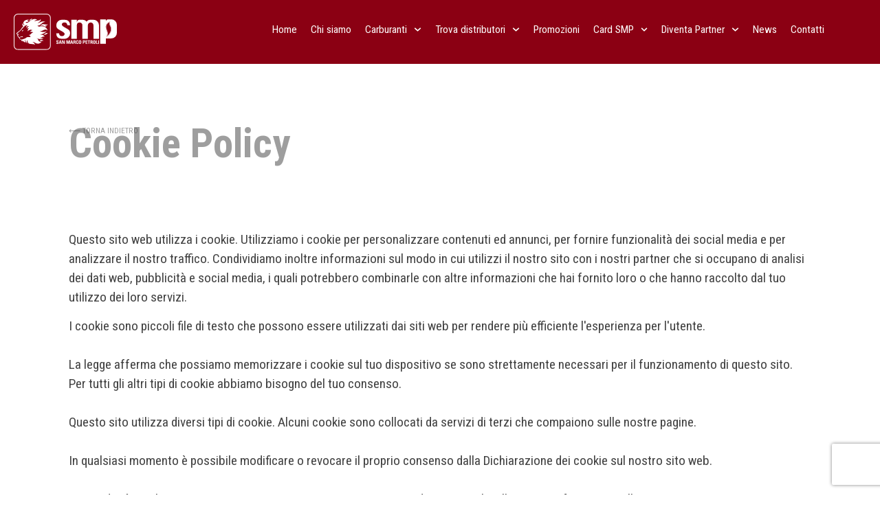

--- FILE ---
content_type: text/html; charset=UTF-8
request_url: https://www.smpdistribuzione.it/cookie-policy/
body_size: 26789
content:
<!doctype html>
<html lang="it-IT">
<head>
	<meta charset="UTF-8">
<script>
var gform;gform||(document.addEventListener("gform_main_scripts_loaded",function(){gform.scriptsLoaded=!0}),document.addEventListener("gform/theme/scripts_loaded",function(){gform.themeScriptsLoaded=!0}),window.addEventListener("DOMContentLoaded",function(){gform.domLoaded=!0}),gform={domLoaded:!1,scriptsLoaded:!1,themeScriptsLoaded:!1,isFormEditor:()=>"function"==typeof InitializeEditor,callIfLoaded:function(o){return!(!gform.domLoaded||!gform.scriptsLoaded||!gform.themeScriptsLoaded&&!gform.isFormEditor()||(gform.isFormEditor()&&console.warn("The use of gform.initializeOnLoaded() is deprecated in the form editor context and will be removed in Gravity Forms 3.1."),o(),0))},initializeOnLoaded:function(o){gform.callIfLoaded(o)||(document.addEventListener("gform_main_scripts_loaded",()=>{gform.scriptsLoaded=!0,gform.callIfLoaded(o)}),document.addEventListener("gform/theme/scripts_loaded",()=>{gform.themeScriptsLoaded=!0,gform.callIfLoaded(o)}),window.addEventListener("DOMContentLoaded",()=>{gform.domLoaded=!0,gform.callIfLoaded(o)}))},hooks:{action:{},filter:{}},addAction:function(o,r,e,t){gform.addHook("action",o,r,e,t)},addFilter:function(o,r,e,t){gform.addHook("filter",o,r,e,t)},doAction:function(o){gform.doHook("action",o,arguments)},applyFilters:function(o){return gform.doHook("filter",o,arguments)},removeAction:function(o,r){gform.removeHook("action",o,r)},removeFilter:function(o,r,e){gform.removeHook("filter",o,r,e)},addHook:function(o,r,e,t,n){null==gform.hooks[o][r]&&(gform.hooks[o][r]=[]);var d=gform.hooks[o][r];null==n&&(n=r+"_"+d.length),gform.hooks[o][r].push({tag:n,callable:e,priority:t=null==t?10:t})},doHook:function(r,o,e){var t;if(e=Array.prototype.slice.call(e,1),null!=gform.hooks[r][o]&&((o=gform.hooks[r][o]).sort(function(o,r){return o.priority-r.priority}),o.forEach(function(o){"function"!=typeof(t=o.callable)&&(t=window[t]),"action"==r?t.apply(null,e):e[0]=t.apply(null,e)})),"filter"==r)return e[0]},removeHook:function(o,r,t,n){var e;null!=gform.hooks[o][r]&&(e=(e=gform.hooks[o][r]).filter(function(o,r,e){return!!(null!=n&&n!=o.tag||null!=t&&t!=o.priority)}),gform.hooks[o][r]=e)}});
</script>

	<meta name="viewport" content="width=device-width, initial-scale=1">
	<link rel="profile" href="https://gmpg.org/xfn/11">
	<script type="text/javascript" data-cookieconsent="ignore">
	window.dataLayer = window.dataLayer || [];

	function gtag() {
		dataLayer.push(arguments);
	}

	gtag("consent", "default", {
		ad_personalization: "denied",
		ad_storage: "denied",
		ad_user_data: "denied",
		analytics_storage: "denied",
		functionality_storage: "denied",
		personalization_storage: "denied",
		security_storage: "granted",
		wait_for_update: 500,
	});
	gtag("set", "ads_data_redaction", true);
	</script>
<script type="text/javascript" data-cookieconsent="ignore">
		(function (w, d, s, l, i) {
		w[l] = w[l] || [];
		w[l].push({'gtm.start': new Date().getTime(), event: 'gtm.js'});
		var f = d.getElementsByTagName(s)[0], j = d.createElement(s), dl = l !== 'dataLayer' ? '&l=' + l : '';
		j.async = true;
		j.src = 'https://www.googletagmanager.com/gtm.js?id=' + i + dl;
		f.parentNode.insertBefore(j, f);
	})(
		window,
		document,
		'script',
		'dataLayer',
		'GTM-MDJPT3S'
	);
</script>
<script type="text/javascript"
		id="Cookiebot"
		src="https://consent.cookiebot.com/uc.js"
		data-implementation="wp"
		data-cbid="3c893d5b-fd5f-4287-9b02-2b94360ab22f"
						data-culture="IT"
				data-blockingmode="auto"
	></script>
<meta name='robots' content='noindex, nofollow' />
	<style>img:is([sizes="auto" i], [sizes^="auto," i]) { contain-intrinsic-size: 3000px 1500px }</style>
	
	<!-- This site is optimized with the Yoast SEO plugin v25.6 - https://yoast.com/wordpress/plugins/seo/ -->
	<title>Cookie Policy - SMP Distribuzione</title>
	<meta property="og:locale" content="it_IT" />
	<meta property="og:type" content="article" />
	<meta property="og:title" content="Cookie Policy - SMP Distribuzione" />
	<meta property="og:url" content="https://www.smpdistribuzione.it/cookie-policy/" />
	<meta property="og:site_name" content="SMP Distribuzione" />
	<meta property="article:modified_time" content="2026-01-16T16:53:58+00:00" />
	<meta property="og:image" content="https://www.smpdistribuzione.it/wp-content/uploads/PPL-SMP-Distribuzione.jpg" />
	<meta property="og:image:width" content="1920" />
	<meta property="og:image:height" content="1080" />
	<meta property="og:image:type" content="image/jpeg" />
	<meta name="twitter:card" content="summary_large_image" />
	<script type="application/ld+json" class="yoast-schema-graph">{"@context":"https://schema.org","@graph":[{"@type":"WebPage","@id":"https://www.smpdistribuzione.it/cookie-policy/","url":"https://www.smpdistribuzione.it/cookie-policy/","name":"Cookie Policy - SMP Distribuzione","isPartOf":{"@id":"https://www.smpdistribuzione.it/#website"},"datePublished":"2022-01-04T16:09:26+00:00","dateModified":"2026-01-16T16:53:58+00:00","breadcrumb":{"@id":"https://www.smpdistribuzione.it/cookie-policy/#breadcrumb"},"inLanguage":"it-IT","potentialAction":[{"@type":"ReadAction","target":["https://www.smpdistribuzione.it/cookie-policy/"]}]},{"@type":"BreadcrumbList","@id":"https://www.smpdistribuzione.it/cookie-policy/#breadcrumb","itemListElement":[{"@type":"ListItem","position":1,"name":"Home","item":"https://www.smpdistribuzione.it/"},{"@type":"ListItem","position":2,"name":"Cookie Policy"}]},{"@type":"WebSite","@id":"https://www.smpdistribuzione.it/#website","url":"https://www.smpdistribuzione.it/","name":"SMP Distribuzione","description":"San Marco Petroli Distribuzione","publisher":{"@id":"https://www.smpdistribuzione.it/#organization"},"potentialAction":[{"@type":"SearchAction","target":{"@type":"EntryPoint","urlTemplate":"https://www.smpdistribuzione.it/?s={search_term_string}"},"query-input":{"@type":"PropertyValueSpecification","valueRequired":true,"valueName":"search_term_string"}}],"inLanguage":"it-IT"},{"@type":"Organization","@id":"https://www.smpdistribuzione.it/#organization","name":"SMP Distribuzione","url":"https://www.smpdistribuzione.it/","logo":{"@type":"ImageObject","inLanguage":"it-IT","@id":"https://www.smpdistribuzione.it/#/schema/logo/image/","url":"https://www.smpdistribuzione.it/wp-content/uploads/logo-smp-colori.svg","contentUrl":"https://www.smpdistribuzione.it/wp-content/uploads/logo-smp-colori.svg","width":391,"height":140,"caption":"SMP Distribuzione"},"image":{"@id":"https://www.smpdistribuzione.it/#/schema/logo/image/"}}]}</script>
	<!-- / Yoast SEO plugin. -->


<link rel="alternate" type="application/rss+xml" title="SMP Distribuzione &raquo; Feed" href="https://www.smpdistribuzione.it/feed/" />
<link rel="alternate" type="application/rss+xml" title="SMP Distribuzione &raquo; Feed dei commenti" href="https://www.smpdistribuzione.it/comments/feed/" />
<script>
window._wpemojiSettings = {"baseUrl":"https:\/\/s.w.org\/images\/core\/emoji\/16.0.1\/72x72\/","ext":".png","svgUrl":"https:\/\/s.w.org\/images\/core\/emoji\/16.0.1\/svg\/","svgExt":".svg","source":{"concatemoji":"https:\/\/www.smpdistribuzione.it\/wp-includes\/js\/wp-emoji-release.min.js"}};
/*! This file is auto-generated */
!function(s,n){var o,i,e;function c(e){try{var t={supportTests:e,timestamp:(new Date).valueOf()};sessionStorage.setItem(o,JSON.stringify(t))}catch(e){}}function p(e,t,n){e.clearRect(0,0,e.canvas.width,e.canvas.height),e.fillText(t,0,0);var t=new Uint32Array(e.getImageData(0,0,e.canvas.width,e.canvas.height).data),a=(e.clearRect(0,0,e.canvas.width,e.canvas.height),e.fillText(n,0,0),new Uint32Array(e.getImageData(0,0,e.canvas.width,e.canvas.height).data));return t.every(function(e,t){return e===a[t]})}function u(e,t){e.clearRect(0,0,e.canvas.width,e.canvas.height),e.fillText(t,0,0);for(var n=e.getImageData(16,16,1,1),a=0;a<n.data.length;a++)if(0!==n.data[a])return!1;return!0}function f(e,t,n,a){switch(t){case"flag":return n(e,"\ud83c\udff3\ufe0f\u200d\u26a7\ufe0f","\ud83c\udff3\ufe0f\u200b\u26a7\ufe0f")?!1:!n(e,"\ud83c\udde8\ud83c\uddf6","\ud83c\udde8\u200b\ud83c\uddf6")&&!n(e,"\ud83c\udff4\udb40\udc67\udb40\udc62\udb40\udc65\udb40\udc6e\udb40\udc67\udb40\udc7f","\ud83c\udff4\u200b\udb40\udc67\u200b\udb40\udc62\u200b\udb40\udc65\u200b\udb40\udc6e\u200b\udb40\udc67\u200b\udb40\udc7f");case"emoji":return!a(e,"\ud83e\udedf")}return!1}function g(e,t,n,a){var r="undefined"!=typeof WorkerGlobalScope&&self instanceof WorkerGlobalScope?new OffscreenCanvas(300,150):s.createElement("canvas"),o=r.getContext("2d",{willReadFrequently:!0}),i=(o.textBaseline="top",o.font="600 32px Arial",{});return e.forEach(function(e){i[e]=t(o,e,n,a)}),i}function t(e){var t=s.createElement("script");t.src=e,t.defer=!0,s.head.appendChild(t)}"undefined"!=typeof Promise&&(o="wpEmojiSettingsSupports",i=["flag","emoji"],n.supports={everything:!0,everythingExceptFlag:!0},e=new Promise(function(e){s.addEventListener("DOMContentLoaded",e,{once:!0})}),new Promise(function(t){var n=function(){try{var e=JSON.parse(sessionStorage.getItem(o));if("object"==typeof e&&"number"==typeof e.timestamp&&(new Date).valueOf()<e.timestamp+604800&&"object"==typeof e.supportTests)return e.supportTests}catch(e){}return null}();if(!n){if("undefined"!=typeof Worker&&"undefined"!=typeof OffscreenCanvas&&"undefined"!=typeof URL&&URL.createObjectURL&&"undefined"!=typeof Blob)try{var e="postMessage("+g.toString()+"("+[JSON.stringify(i),f.toString(),p.toString(),u.toString()].join(",")+"));",a=new Blob([e],{type:"text/javascript"}),r=new Worker(URL.createObjectURL(a),{name:"wpTestEmojiSupports"});return void(r.onmessage=function(e){c(n=e.data),r.terminate(),t(n)})}catch(e){}c(n=g(i,f,p,u))}t(n)}).then(function(e){for(var t in e)n.supports[t]=e[t],n.supports.everything=n.supports.everything&&n.supports[t],"flag"!==t&&(n.supports.everythingExceptFlag=n.supports.everythingExceptFlag&&n.supports[t]);n.supports.everythingExceptFlag=n.supports.everythingExceptFlag&&!n.supports.flag,n.DOMReady=!1,n.readyCallback=function(){n.DOMReady=!0}}).then(function(){return e}).then(function(){var e;n.supports.everything||(n.readyCallback(),(e=n.source||{}).concatemoji?t(e.concatemoji):e.wpemoji&&e.twemoji&&(t(e.twemoji),t(e.wpemoji)))}))}((window,document),window._wpemojiSettings);
</script>
<link rel='stylesheet' id='dce-dynamic-visibility-style-css' href='https://www.smpdistribuzione.it/wp-content/plugins/dynamic-visibility-for-elementor/assets/css/dynamic-visibility.css?ver=5.0.16' media='all' />
<style id='wp-emoji-styles-inline-css'>

	img.wp-smiley, img.emoji {
		display: inline !important;
		border: none !important;
		box-shadow: none !important;
		height: 1em !important;
		width: 1em !important;
		margin: 0 0.07em !important;
		vertical-align: -0.1em !important;
		background: none !important;
		padding: 0 !important;
	}
</style>
<link rel='stylesheet' id='wp-block-library-css' href='https://www.smpdistribuzione.it/wp-includes/css/dist/block-library/style.min.css' media='all' />
<style id='global-styles-inline-css'>
:root{--wp--preset--aspect-ratio--square: 1;--wp--preset--aspect-ratio--4-3: 4/3;--wp--preset--aspect-ratio--3-4: 3/4;--wp--preset--aspect-ratio--3-2: 3/2;--wp--preset--aspect-ratio--2-3: 2/3;--wp--preset--aspect-ratio--16-9: 16/9;--wp--preset--aspect-ratio--9-16: 9/16;--wp--preset--color--black: #000000;--wp--preset--color--cyan-bluish-gray: #abb8c3;--wp--preset--color--white: #ffffff;--wp--preset--color--pale-pink: #f78da7;--wp--preset--color--vivid-red: #cf2e2e;--wp--preset--color--luminous-vivid-orange: #ff6900;--wp--preset--color--luminous-vivid-amber: #fcb900;--wp--preset--color--light-green-cyan: #7bdcb5;--wp--preset--color--vivid-green-cyan: #00d084;--wp--preset--color--pale-cyan-blue: #8ed1fc;--wp--preset--color--vivid-cyan-blue: #0693e3;--wp--preset--color--vivid-purple: #9b51e0;--wp--preset--gradient--vivid-cyan-blue-to-vivid-purple: linear-gradient(135deg,rgba(6,147,227,1) 0%,rgb(155,81,224) 100%);--wp--preset--gradient--light-green-cyan-to-vivid-green-cyan: linear-gradient(135deg,rgb(122,220,180) 0%,rgb(0,208,130) 100%);--wp--preset--gradient--luminous-vivid-amber-to-luminous-vivid-orange: linear-gradient(135deg,rgba(252,185,0,1) 0%,rgba(255,105,0,1) 100%);--wp--preset--gradient--luminous-vivid-orange-to-vivid-red: linear-gradient(135deg,rgba(255,105,0,1) 0%,rgb(207,46,46) 100%);--wp--preset--gradient--very-light-gray-to-cyan-bluish-gray: linear-gradient(135deg,rgb(238,238,238) 0%,rgb(169,184,195) 100%);--wp--preset--gradient--cool-to-warm-spectrum: linear-gradient(135deg,rgb(74,234,220) 0%,rgb(151,120,209) 20%,rgb(207,42,186) 40%,rgb(238,44,130) 60%,rgb(251,105,98) 80%,rgb(254,248,76) 100%);--wp--preset--gradient--blush-light-purple: linear-gradient(135deg,rgb(255,206,236) 0%,rgb(152,150,240) 100%);--wp--preset--gradient--blush-bordeaux: linear-gradient(135deg,rgb(254,205,165) 0%,rgb(254,45,45) 50%,rgb(107,0,62) 100%);--wp--preset--gradient--luminous-dusk: linear-gradient(135deg,rgb(255,203,112) 0%,rgb(199,81,192) 50%,rgb(65,88,208) 100%);--wp--preset--gradient--pale-ocean: linear-gradient(135deg,rgb(255,245,203) 0%,rgb(182,227,212) 50%,rgb(51,167,181) 100%);--wp--preset--gradient--electric-grass: linear-gradient(135deg,rgb(202,248,128) 0%,rgb(113,206,126) 100%);--wp--preset--gradient--midnight: linear-gradient(135deg,rgb(2,3,129) 0%,rgb(40,116,252) 100%);--wp--preset--font-size--small: 13px;--wp--preset--font-size--medium: 20px;--wp--preset--font-size--large: 36px;--wp--preset--font-size--x-large: 42px;--wp--preset--spacing--20: 0.44rem;--wp--preset--spacing--30: 0.67rem;--wp--preset--spacing--40: 1rem;--wp--preset--spacing--50: 1.5rem;--wp--preset--spacing--60: 2.25rem;--wp--preset--spacing--70: 3.38rem;--wp--preset--spacing--80: 5.06rem;--wp--preset--shadow--natural: 6px 6px 9px rgba(0, 0, 0, 0.2);--wp--preset--shadow--deep: 12px 12px 50px rgba(0, 0, 0, 0.4);--wp--preset--shadow--sharp: 6px 6px 0px rgba(0, 0, 0, 0.2);--wp--preset--shadow--outlined: 6px 6px 0px -3px rgba(255, 255, 255, 1), 6px 6px rgba(0, 0, 0, 1);--wp--preset--shadow--crisp: 6px 6px 0px rgba(0, 0, 0, 1);}:root { --wp--style--global--content-size: 800px;--wp--style--global--wide-size: 1200px; }:where(body) { margin: 0; }.wp-site-blocks > .alignleft { float: left; margin-right: 2em; }.wp-site-blocks > .alignright { float: right; margin-left: 2em; }.wp-site-blocks > .aligncenter { justify-content: center; margin-left: auto; margin-right: auto; }:where(.wp-site-blocks) > * { margin-block-start: 24px; margin-block-end: 0; }:where(.wp-site-blocks) > :first-child { margin-block-start: 0; }:where(.wp-site-blocks) > :last-child { margin-block-end: 0; }:root { --wp--style--block-gap: 24px; }:root :where(.is-layout-flow) > :first-child{margin-block-start: 0;}:root :where(.is-layout-flow) > :last-child{margin-block-end: 0;}:root :where(.is-layout-flow) > *{margin-block-start: 24px;margin-block-end: 0;}:root :where(.is-layout-constrained) > :first-child{margin-block-start: 0;}:root :where(.is-layout-constrained) > :last-child{margin-block-end: 0;}:root :where(.is-layout-constrained) > *{margin-block-start: 24px;margin-block-end: 0;}:root :where(.is-layout-flex){gap: 24px;}:root :where(.is-layout-grid){gap: 24px;}.is-layout-flow > .alignleft{float: left;margin-inline-start: 0;margin-inline-end: 2em;}.is-layout-flow > .alignright{float: right;margin-inline-start: 2em;margin-inline-end: 0;}.is-layout-flow > .aligncenter{margin-left: auto !important;margin-right: auto !important;}.is-layout-constrained > .alignleft{float: left;margin-inline-start: 0;margin-inline-end: 2em;}.is-layout-constrained > .alignright{float: right;margin-inline-start: 2em;margin-inline-end: 0;}.is-layout-constrained > .aligncenter{margin-left: auto !important;margin-right: auto !important;}.is-layout-constrained > :where(:not(.alignleft):not(.alignright):not(.alignfull)){max-width: var(--wp--style--global--content-size);margin-left: auto !important;margin-right: auto !important;}.is-layout-constrained > .alignwide{max-width: var(--wp--style--global--wide-size);}body .is-layout-flex{display: flex;}.is-layout-flex{flex-wrap: wrap;align-items: center;}.is-layout-flex > :is(*, div){margin: 0;}body .is-layout-grid{display: grid;}.is-layout-grid > :is(*, div){margin: 0;}body{padding-top: 0px;padding-right: 0px;padding-bottom: 0px;padding-left: 0px;}a:where(:not(.wp-element-button)){text-decoration: underline;}:root :where(.wp-element-button, .wp-block-button__link){background-color: #32373c;border-width: 0;color: #fff;font-family: inherit;font-size: inherit;line-height: inherit;padding: calc(0.667em + 2px) calc(1.333em + 2px);text-decoration: none;}.has-black-color{color: var(--wp--preset--color--black) !important;}.has-cyan-bluish-gray-color{color: var(--wp--preset--color--cyan-bluish-gray) !important;}.has-white-color{color: var(--wp--preset--color--white) !important;}.has-pale-pink-color{color: var(--wp--preset--color--pale-pink) !important;}.has-vivid-red-color{color: var(--wp--preset--color--vivid-red) !important;}.has-luminous-vivid-orange-color{color: var(--wp--preset--color--luminous-vivid-orange) !important;}.has-luminous-vivid-amber-color{color: var(--wp--preset--color--luminous-vivid-amber) !important;}.has-light-green-cyan-color{color: var(--wp--preset--color--light-green-cyan) !important;}.has-vivid-green-cyan-color{color: var(--wp--preset--color--vivid-green-cyan) !important;}.has-pale-cyan-blue-color{color: var(--wp--preset--color--pale-cyan-blue) !important;}.has-vivid-cyan-blue-color{color: var(--wp--preset--color--vivid-cyan-blue) !important;}.has-vivid-purple-color{color: var(--wp--preset--color--vivid-purple) !important;}.has-black-background-color{background-color: var(--wp--preset--color--black) !important;}.has-cyan-bluish-gray-background-color{background-color: var(--wp--preset--color--cyan-bluish-gray) !important;}.has-white-background-color{background-color: var(--wp--preset--color--white) !important;}.has-pale-pink-background-color{background-color: var(--wp--preset--color--pale-pink) !important;}.has-vivid-red-background-color{background-color: var(--wp--preset--color--vivid-red) !important;}.has-luminous-vivid-orange-background-color{background-color: var(--wp--preset--color--luminous-vivid-orange) !important;}.has-luminous-vivid-amber-background-color{background-color: var(--wp--preset--color--luminous-vivid-amber) !important;}.has-light-green-cyan-background-color{background-color: var(--wp--preset--color--light-green-cyan) !important;}.has-vivid-green-cyan-background-color{background-color: var(--wp--preset--color--vivid-green-cyan) !important;}.has-pale-cyan-blue-background-color{background-color: var(--wp--preset--color--pale-cyan-blue) !important;}.has-vivid-cyan-blue-background-color{background-color: var(--wp--preset--color--vivid-cyan-blue) !important;}.has-vivid-purple-background-color{background-color: var(--wp--preset--color--vivid-purple) !important;}.has-black-border-color{border-color: var(--wp--preset--color--black) !important;}.has-cyan-bluish-gray-border-color{border-color: var(--wp--preset--color--cyan-bluish-gray) !important;}.has-white-border-color{border-color: var(--wp--preset--color--white) !important;}.has-pale-pink-border-color{border-color: var(--wp--preset--color--pale-pink) !important;}.has-vivid-red-border-color{border-color: var(--wp--preset--color--vivid-red) !important;}.has-luminous-vivid-orange-border-color{border-color: var(--wp--preset--color--luminous-vivid-orange) !important;}.has-luminous-vivid-amber-border-color{border-color: var(--wp--preset--color--luminous-vivid-amber) !important;}.has-light-green-cyan-border-color{border-color: var(--wp--preset--color--light-green-cyan) !important;}.has-vivid-green-cyan-border-color{border-color: var(--wp--preset--color--vivid-green-cyan) !important;}.has-pale-cyan-blue-border-color{border-color: var(--wp--preset--color--pale-cyan-blue) !important;}.has-vivid-cyan-blue-border-color{border-color: var(--wp--preset--color--vivid-cyan-blue) !important;}.has-vivid-purple-border-color{border-color: var(--wp--preset--color--vivid-purple) !important;}.has-vivid-cyan-blue-to-vivid-purple-gradient-background{background: var(--wp--preset--gradient--vivid-cyan-blue-to-vivid-purple) !important;}.has-light-green-cyan-to-vivid-green-cyan-gradient-background{background: var(--wp--preset--gradient--light-green-cyan-to-vivid-green-cyan) !important;}.has-luminous-vivid-amber-to-luminous-vivid-orange-gradient-background{background: var(--wp--preset--gradient--luminous-vivid-amber-to-luminous-vivid-orange) !important;}.has-luminous-vivid-orange-to-vivid-red-gradient-background{background: var(--wp--preset--gradient--luminous-vivid-orange-to-vivid-red) !important;}.has-very-light-gray-to-cyan-bluish-gray-gradient-background{background: var(--wp--preset--gradient--very-light-gray-to-cyan-bluish-gray) !important;}.has-cool-to-warm-spectrum-gradient-background{background: var(--wp--preset--gradient--cool-to-warm-spectrum) !important;}.has-blush-light-purple-gradient-background{background: var(--wp--preset--gradient--blush-light-purple) !important;}.has-blush-bordeaux-gradient-background{background: var(--wp--preset--gradient--blush-bordeaux) !important;}.has-luminous-dusk-gradient-background{background: var(--wp--preset--gradient--luminous-dusk) !important;}.has-pale-ocean-gradient-background{background: var(--wp--preset--gradient--pale-ocean) !important;}.has-electric-grass-gradient-background{background: var(--wp--preset--gradient--electric-grass) !important;}.has-midnight-gradient-background{background: var(--wp--preset--gradient--midnight) !important;}.has-small-font-size{font-size: var(--wp--preset--font-size--small) !important;}.has-medium-font-size{font-size: var(--wp--preset--font-size--medium) !important;}.has-large-font-size{font-size: var(--wp--preset--font-size--large) !important;}.has-x-large-font-size{font-size: var(--wp--preset--font-size--x-large) !important;}
:root :where(.wp-block-pullquote){font-size: 1.5em;line-height: 1.6;}
</style>
<link rel='stylesheet' id='hello-elementor-css' href='https://www.smpdistribuzione.it/wp-content/themes/hello-elementor/assets/css/reset.css?ver=3.4.4' media='all' />
<link rel='stylesheet' id='hello-elementor-theme-style-css' href='https://www.smpdistribuzione.it/wp-content/themes/hello-elementor/assets/css/theme.css?ver=3.4.4' media='all' />
<link rel='stylesheet' id='hello-elementor-header-footer-css' href='https://www.smpdistribuzione.it/wp-content/themes/hello-elementor/assets/css/header-footer.css?ver=3.4.4' media='all' />
<link rel='stylesheet' id='elementor-frontend-css' href='https://www.smpdistribuzione.it/wp-content/plugins/elementor/assets/css/frontend.min.css?ver=3.30.4' media='all' />
<link rel='stylesheet' id='widget-image-css' href='https://www.smpdistribuzione.it/wp-content/plugins/elementor/assets/css/widget-image.min.css?ver=3.30.4' media='all' />
<link rel='stylesheet' id='widget-nav-menu-css' href='https://www.smpdistribuzione.it/wp-content/plugins/elementor-pro/assets/css/widget-nav-menu.min.css?ver=3.30.1' media='all' />
<link rel='stylesheet' id='widget-heading-css' href='https://www.smpdistribuzione.it/wp-content/plugins/elementor/assets/css/widget-heading.min.css?ver=3.30.4' media='all' />
<link rel='stylesheet' id='widget-divider-css' href='https://www.smpdistribuzione.it/wp-content/plugins/elementor/assets/css/widget-divider.min.css?ver=3.30.4' media='all' />
<link rel='stylesheet' id='widget-posts-css' href='https://www.smpdistribuzione.it/wp-content/plugins/elementor-pro/assets/css/widget-posts.min.css?ver=3.30.1' media='all' />
<link rel='stylesheet' id='e-animation-fadeInUp-css' href='https://www.smpdistribuzione.it/wp-content/plugins/elementor/assets/lib/animations/styles/fadeInUp.min.css?ver=3.30.4' media='all' />
<link rel='stylesheet' id='e-animation-fadeInDown-css' href='https://www.smpdistribuzione.it/wp-content/plugins/elementor/assets/lib/animations/styles/fadeInDown.min.css?ver=3.30.4' media='all' />
<link rel='stylesheet' id='e-animation-fadeInLeft-css' href='https://www.smpdistribuzione.it/wp-content/plugins/elementor/assets/lib/animations/styles/fadeInLeft.min.css?ver=3.30.4' media='all' />
<link rel='stylesheet' id='widget-loop-common-css' href='https://www.smpdistribuzione.it/wp-content/plugins/elementor-pro/assets/css/widget-loop-common.min.css?ver=3.30.1' media='all' />
<link rel='stylesheet' id='widget-loop-grid-css' href='https://www.smpdistribuzione.it/wp-content/plugins/elementor-pro/assets/css/widget-loop-grid.min.css?ver=3.30.1' media='all' />
<link rel='stylesheet' id='e-animation-fadeIn-css' href='https://www.smpdistribuzione.it/wp-content/plugins/elementor/assets/lib/animations/styles/fadeIn.min.css?ver=3.30.4' media='all' />
<link rel='stylesheet' id='elementor-post-22-css' href='https://www.smpdistribuzione.it/wp-content/uploads/elementor/css/post-22.css?ver=1754390645' media='all' />
<link rel='stylesheet' id='font-awesome-5-all-css' href='https://www.smpdistribuzione.it/wp-content/plugins/elementor/assets/lib/font-awesome/css/all.min.css?ver=3.30.4' media='all' />
<link rel='stylesheet' id='font-awesome-4-shim-css' href='https://www.smpdistribuzione.it/wp-content/plugins/elementor/assets/lib/font-awesome/css/v4-shims.min.css?ver=3.30.4' media='all' />
<link rel='stylesheet' id='pp-extensions-css' href='https://www.smpdistribuzione.it/wp-content/plugins/powerpack-elements/assets/css/min/extensions.min.css?ver=2.12.8' media='all' />
<link rel='stylesheet' id='pp-tooltip-css' href='https://www.smpdistribuzione.it/wp-content/plugins/powerpack-elements/assets/css/min/tooltip.min.css?ver=2.12.8' media='all' />
<link rel='stylesheet' id='she-header-style-css' href='https://www.smpdistribuzione.it/wp-content/plugins/sticky-header-effects-for-elementor/assets/css/she-header-style.css?ver=2.1.0' media='all' />
<link rel='stylesheet' id='elementor-post-40-css' href='https://www.smpdistribuzione.it/wp-content/uploads/elementor/css/post-40.css?ver=1754390645' media='all' />
<link rel='stylesheet' id='elementor-post-21-css' href='https://www.smpdistribuzione.it/wp-content/uploads/elementor/css/post-21.css?ver=1765966115' media='all' />
<link rel='stylesheet' id='elementor-post-26-css' href='https://www.smpdistribuzione.it/wp-content/uploads/elementor/css/post-26.css?ver=1762269516' media='all' />
<link rel='stylesheet' id='hello-elementor-child-style-css' href='https://www.smpdistribuzione.it/wp-content/themes/SAN%20MARCO%20DISTRIBUZIONE/style.css?ver=1.0.0' media='all' />
<link rel='stylesheet' id='elementor-gf-local-roboto-css' href='https://www.smpdistribuzione.it/wp-content/uploads/elementor/google-fonts/css/roboto.css?ver=1754390654' media='all' />
<link rel='stylesheet' id='elementor-gf-local-robotoslab-css' href='https://www.smpdistribuzione.it/wp-content/uploads/elementor/google-fonts/css/robotoslab.css?ver=1754390658' media='all' />
<script id="jquery-core-js-extra">
var pp = {"ajax_url":"https:\/\/www.smpdistribuzione.it\/wp-admin\/admin-ajax.php"};
</script>
<script src="https://www.smpdistribuzione.it/wp-includes/js/jquery/jquery.min.js?ver=3.7.1" id="jquery-core-js"></script>
<script src="https://www.smpdistribuzione.it/wp-includes/js/jquery/jquery-migrate.min.js?ver=3.4.1" id="jquery-migrate-js"></script>
<script src="https://www.smpdistribuzione.it/wp-content/plugins/elementor/assets/lib/font-awesome/js/v4-shims.min.js?ver=3.30.4" id="font-awesome-4-shim-js"></script>
<script src="https://www.smpdistribuzione.it/wp-content/plugins/sticky-header-effects-for-elementor/assets/js/she-header.js?ver=2.1.0" id="she-header-js"></script>
<link rel="https://api.w.org/" href="https://www.smpdistribuzione.it/wp-json/" /><link rel="alternate" title="JSON" type="application/json" href="https://www.smpdistribuzione.it/wp-json/wp/v2/pages/2793" /><link rel="EditURI" type="application/rsd+xml" title="RSD" href="https://www.smpdistribuzione.it/xmlrpc.php?rsd" />

<link rel='shortlink' href='https://www.smpdistribuzione.it/?p=2793' />
<link rel="alternate" title="oEmbed (JSON)" type="application/json+oembed" href="https://www.smpdistribuzione.it/wp-json/oembed/1.0/embed?url=https%3A%2F%2Fwww.smpdistribuzione.it%2Fcookie-policy%2F" />
<link rel="alternate" title="oEmbed (XML)" type="text/xml+oembed" href="https://www.smpdistribuzione.it/wp-json/oembed/1.0/embed?url=https%3A%2F%2Fwww.smpdistribuzione.it%2Fcookie-policy%2F&#038;format=xml" />



<meta name="generator" content="Elementor 3.30.4; features: e_font_icon_svg, additional_custom_breakpoints; settings: css_print_method-external, google_font-enabled, font_display-auto">
			<style>
				.e-con.e-parent:nth-of-type(n+4):not(.e-lazyloaded):not(.e-no-lazyload),
				.e-con.e-parent:nth-of-type(n+4):not(.e-lazyloaded):not(.e-no-lazyload) * {
					background-image: none !important;
				}
				@media screen and (max-height: 1024px) {
					.e-con.e-parent:nth-of-type(n+3):not(.e-lazyloaded):not(.e-no-lazyload),
					.e-con.e-parent:nth-of-type(n+3):not(.e-lazyloaded):not(.e-no-lazyload) * {
						background-image: none !important;
					}
				}
				@media screen and (max-height: 640px) {
					.e-con.e-parent:nth-of-type(n+2):not(.e-lazyloaded):not(.e-no-lazyload),
					.e-con.e-parent:nth-of-type(n+2):not(.e-lazyloaded):not(.e-no-lazyload) * {
						background-image: none !important;
					}
				}
			</style>
			<link rel="icon" href="https://www.smpdistribuzione.it/wp-content/uploads/cropped-favicon-smp-distribuzione-32x32.png" sizes="32x32" />
<link rel="icon" href="https://www.smpdistribuzione.it/wp-content/uploads/cropped-favicon-smp-distribuzione-192x192.png" sizes="192x192" />
<link rel="apple-touch-icon" href="https://www.smpdistribuzione.it/wp-content/uploads/cropped-favicon-smp-distribuzione-180x180.png" />
<meta name="msapplication-TileImage" content="https://www.smpdistribuzione.it/wp-content/uploads/cropped-favicon-smp-distribuzione-270x270.png" />
		<style id="wp-custom-css">
			/* CSS per rendere il campo di sola lettura */
.readonly-field input,
.readonly-field textarea {
    background-color: #f9f9f9; /* colore di sfondo per indicare che il campo è di sola lettura */
    pointer-events: none; /* disabilita l'interazione con il campo */
    cursor: not-allowed; /* cambia il cursore per indicare che il campo non è modificabile */
}


.gform_wrapper.gravity-theme .field_description_above .description, .gform_wrapper.gravity-theme .field_description_above .gfield_description, .gform_wrapper.gravity-theme .field_description_above .gsection_description, .gform_wrapper.gravity-theme .field_description_above .instruction {
    padding-bottom: 10px;
}

.gform_wrapper.gravity-theme .description, .gform_wrapper.gravity-theme .gfield_description, .gform_wrapper.gravity-theme .gsection_description, .gform_wrapper.gravity-theme .instruction {
    clear: both;
    font-family: inherit;
    font-size: 14px;
    letter-spacing: normal;
    line-height: inherit;
    padding-top: 10px;
    width: 100%;
}

.ginput_container.ginput_container_consent {
    display: flex;
}

#input_2_4_1, #input_2_6_1 {
	margin-right:10px;
}

nav.elementor-nav-menu--dropdown {top:50px!important;}

a:hover {
	color:var(--secondary-color);
	transition: .5s;
}

.elementor-button {border:none!important;}

ul.menu {list-style:none; padding:0;}
ul.menu a {color:#333333; font-size:.8em; font-weight:bold;}
ul.menu a:hover {color:var(--primary-color)}

/* Archivio News */

@media only screen and (min-width: 768px) {

	.pp-post-wrap:nth-child(1), .pp-post-wrap:nth-child(2) {
    width: 50%!important;
}
	
}

.elementor-button {
	height:auto;
	max-width:100%;
	overflow:hidden;
}

/* SLIDE HOME */

.slide-home .swiper-pagination-bullet {
    height: 4px!important;
    width: 10%!important;
	border-radius:0px;
}

.slide-home .swiper-pagination {bottom:15px;}

.slide-home .swiper-pagination-bullet {opacity:.3; background-color:var(--secondary-color);}

.slide-home .swiper-pagination-bullet-active {opacity:1;}

.slide-home .swiper-pagination-bullet:before {
	font-size:0.6em;
	font-weight:bold;
	letter-spacing:.3px;
	text-transform:uppercase;
}

@media only screen and (min-width: 600px) {
.slide-home .swiper-pagination-bullet:nth-child(1):before {
	content:"F-101";
}

.slide-home .swiper-pagination-bullet:nth-child(2):before {
	content:"REHVO Goodiesel";
}

.slide-home .swiper-pagination-bullet:nth-child(3):before {
	content:"GP-Diesel";
}
	
	.slide-home .swiper-pagination-bullet:nth-child(4):before {
	content:"LNG";
}

}
/* CAROSELLO NEWS */

.carosello-news .elementor-swiper-button {top:-40px}

.carosello-news .elementor-swiper-button-prev {left:initial!important; right:30px}

.swiper-button-disabled {opacity:.2; cursor:default;}


/* ICONE SCHEDA DISTRIBUTORE */

.icon-scheda-distributore i {margin-right:5px;}		</style>
		</head>
<body class="wp-singular page-template-default page page-id-2793 wp-custom-logo wp-embed-responsive wp-theme-hello-elementor wp-child-theme-SANMARCODISTRIBUZIONE hello-elementor-default elementor-default elementor-kit-22 elementor-page-26">


<!-- Google Tag Manager (noscript) -->
<noscript><iframe src="https://www.googletagmanager.com/ns.html?id=GTM-MDJPT3S"
height="0" width="0" style="display:none;visibility:hidden"></iframe></noscript>
<!-- End Google Tag Manager (noscript) -->


<a class="skip-link screen-reader-text" href="#content">Vai al contenuto</a>

		<div data-elementor-type="header" data-elementor-id="40" class="elementor elementor-40 elementor-location-header" data-elementor-post-type="elementor_library">
			<!-- dce invisible element d93f187 --><header class="dce-visibility-event elementor-element elementor-element-03defea bg-color-primary e-con-full e-flex e-con e-parent" data-id="03defea" data-element_type="container" data-settings="{&quot;enabled_visibility&quot;:&quot;yes&quot;,&quot;dce_visibility_selected&quot;:&quot;yes&quot;}">
		<div class="elementor-element elementor-element-db8aac0 e-con-full e-flex e-con e-child" data-id="db8aac0" data-element_type="container">
				<div class="elementor-element elementor-element-659c964 elementor-widget elementor-widget-image" data-id="659c964" data-element_type="widget" data-widget_type="image.default">
				<div class="elementor-widget-container">
																<a href="https://www.smpdistribuzione.it">
							<img width="800" height="800" src="https://www.smpdistribuzione.it/wp-content/uploads/logo-smp-white.svg" class="attachment-large size-large wp-image-37" alt="" srcset="https://www.smpdistribuzione.it/wp-content/uploads//logo-smp-white.svg 150w, https://www.smpdistribuzione.it/wp-content/uploads//logo-smp-white.svg 300w, https://www.smpdistribuzione.it/wp-content/uploads//logo-smp-white.svg 1024w" sizes="(max-width: 800px) 100vw, 800px" />								</a>
															</div>
				</div>
				</div>
		<div class="elementor-element elementor-element-c5ea994 e-con-full e-flex e-con e-child" data-id="c5ea994" data-element_type="container">
				<div class="elementor-element elementor-element-07424fa elementor-nav-menu--stretch elementor-widget__width-auto elementor-nav-menu--dropdown-tablet elementor-nav-menu__text-align-aside elementor-nav-menu--toggle elementor-nav-menu--burger elementor-widget elementor-widget-nav-menu" data-id="07424fa" data-element_type="widget" data-settings="{&quot;full_width&quot;:&quot;stretch&quot;,&quot;submenu_icon&quot;:{&quot;value&quot;:&quot;&lt;svg class=\&quot;fa-svg-chevron-down e-font-icon-svg e-fas-chevron-down\&quot; viewBox=\&quot;0 0 448 512\&quot; xmlns=\&quot;http:\/\/www.w3.org\/2000\/svg\&quot;&gt;&lt;path d=\&quot;M207.029 381.476L12.686 187.132c-9.373-9.373-9.373-24.569 0-33.941l22.667-22.667c9.357-9.357 24.522-9.375 33.901-.04L224 284.505l154.745-154.021c9.379-9.335 24.544-9.317 33.901.04l22.667 22.667c9.373 9.373 9.373 24.569 0 33.941L240.971 381.476c-9.373 9.372-24.569 9.372-33.942 0z\&quot;&gt;&lt;\/path&gt;&lt;\/svg&gt;&quot;,&quot;library&quot;:&quot;fa-solid&quot;},&quot;layout&quot;:&quot;horizontal&quot;,&quot;toggle&quot;:&quot;burger&quot;}" data-widget_type="nav-menu.default">
				<div class="elementor-widget-container">
								<nav aria-label="Menu" class="elementor-nav-menu--main elementor-nav-menu__container elementor-nav-menu--layout-horizontal e--pointer-none">
				<ul id="menu-1-07424fa" class="elementor-nav-menu"><li class="menu-item menu-item-type-post_type menu-item-object-page menu-item-home menu-item-468"><a href="https://www.smpdistribuzione.it/" class="elementor-item">Home</a></li>
<li class="menu-item menu-item-type-post_type menu-item-object-page menu-item-480"><a href="https://www.smpdistribuzione.it/san-marco-petroli-distribuzione-azienda/" class="elementor-item">Chi siamo</a></li>
<li class="menu-item menu-item-type-post_type menu-item-object-page menu-item-has-children menu-item-471"><a href="https://www.smpdistribuzione.it/carburanti-smp/" class="elementor-item">Carburanti</a>
<ul class="sub-menu elementor-nav-menu--dropdown">
	<li class="menu-item menu-item-type-post_type menu-item-object-page menu-item-479"><a href="https://www.smpdistribuzione.it/carburanti-smp/benzina-super-senza-piombo-95-ottani/" class="elementor-sub-item">Benzina Super 95</a></li>
	<li class="menu-item menu-item-type-post_type menu-item-object-page menu-item-472"><a href="https://www.smpdistribuzione.it/carburanti-smp/benzina-speciale-f-101-ad-alte-prestazioni/" class="elementor-sub-item">Benzina Speciale F-101</a></li>
	<li class="menu-item menu-item-type-post_type menu-item-object-page menu-item-473"><a href="https://www.smpdistribuzione.it/carburanti-smp/smp-diesel-gasolio-alta-qualita/" class="elementor-sub-item">Diesel</a></li>
	<li class="menu-item menu-item-type-post_type menu-item-object-page menu-item-3395"><a href="https://www.smpdistribuzione.it/carburanti-smp/rehvo-gasolio-ecosostenibile-hvo/" class="elementor-sub-item">REHVO Goodiesel</a></li>
	<li class="menu-item menu-item-type-post_type menu-item-object-page menu-item-474"><a href="https://www.smpdistribuzione.it/carburanti-smp/gasolio-speciale-gp-diesel-invernale/" class="elementor-sub-item">GP-Diesel</a></li>
	<li class="menu-item menu-item-type-post_type menu-item-object-page menu-item-475"><a href="https://www.smpdistribuzione.it/carburanti-smp/gpl/" class="elementor-sub-item">GPL</a></li>
	<li class="menu-item menu-item-type-post_type menu-item-object-page menu-item-2432"><a href="https://www.smpdistribuzione.it/carburanti-smp/smp-metano/" class="elementor-sub-item">Metano</a></li>
	<li class="menu-item menu-item-type-post_type menu-item-object-page menu-item-476"><a href="https://www.smpdistribuzione.it/carburanti-smp/lng-gnl-gas-naturale-liquefatto-camion/" class="elementor-sub-item">LNG</a></li>
</ul>
</li>
<li class="menu-item menu-item-type-custom menu-item-object-custom menu-item-has-children menu-item-491"><a class="elementor-item">Trova distributori</a>
<ul class="sub-menu elementor-nav-menu--dropdown">
	<li class="menu-item menu-item-type-custom menu-item-object-custom menu-item-4298"><a target="_blank" href="/distributori-smp" class="elementor-sub-item">Mappa distributori</a></li>
	<li class="menu-item menu-item-type-post_type_archive menu-item-object-distributore menu-item-4299"><a href="https://www.smpdistribuzione.it/elenco-distributori/" class="elementor-sub-item">Elenco distributori</a></li>
</ul>
</li>
<li class="menu-item menu-item-type-taxonomy menu-item-object-category menu-item-489"><a href="https://www.smpdistribuzione.it/category/promozioni-smp/" class="elementor-item">Promozioni</a></li>
<li class="menu-item menu-item-type-post_type menu-item-object-page menu-item-has-children menu-item-484"><a href="https://www.smpdistribuzione.it/card-smp/" class="elementor-item">Card SMP</a>
<ul class="sub-menu elementor-nav-menu--dropdown">
	<li class="menu-item menu-item-type-post_type menu-item-object-page menu-item-has-children menu-item-487"><a href="https://www.smpdistribuzione.it/card-smp/carta-carburante-elettronica-smp-fuel-card/" class="elementor-sub-item">Fuel Card: la carta carburante</a>
	<ul class="sub-menu elementor-nav-menu--dropdown">
		<li class="menu-item menu-item-type-post_type menu-item-object-page menu-item-488"><a href="https://www.smpdistribuzione.it/card-smp/carta-carburante-elettronica-smp-fuel-card/come-richiedere-la-carta-carburante-smp-fuel-card/" class="elementor-sub-item">Come richiedere la Fuel Card</a></li>
	</ul>
</li>
	<li class="menu-item menu-item-type-post_type menu-item-object-page menu-item-485"><a href="https://www.smpdistribuzione.it/card-smp/go-buono-carburante-elettronico-smp-carta-prepagata/" class="elementor-sub-item">Go!: il Buono Carburante Elettronico</a></li>
	<li class="menu-item menu-item-type-post_type menu-item-object-page menu-item-486"><a href="https://www.smpdistribuzione.it/card-smp/fattura-elettronica-per-pagamenti-di-carburante/" class="elementor-sub-item">Fattura elettronica</a></li>
</ul>
</li>
<li class="menu-item menu-item-type-post_type menu-item-object-page menu-item-has-children menu-item-494"><a href="https://www.smpdistribuzione.it/diventa-partner/" class="elementor-item">Diventa Partner</a>
<ul class="sub-menu elementor-nav-menu--dropdown">
	<li class="menu-item menu-item-type-post_type menu-item-object-page menu-item-482"><a href="https://www.smpdistribuzione.it/diventa-partner/gestori-carburanti-smp/" class="elementor-sub-item">Diventa gestore SMP</a></li>
	<li class="menu-item menu-item-type-post_type menu-item-object-page menu-item-483"><a href="https://www.smpdistribuzione.it/diventa-partner/stazione-smp/" class="elementor-sub-item">Diventa stazione SMP</a></li>
</ul>
</li>
<li class="menu-item menu-item-type-taxonomy menu-item-object-category menu-item-490"><a href="https://www.smpdistribuzione.it/category/news/" class="elementor-item">News</a></li>
<li class="menu-item menu-item-type-post_type menu-item-object-page menu-item-481"><a href="https://www.smpdistribuzione.it/contatti/" class="elementor-item">Contatti</a></li>
</ul>			</nav>
					<div class="elementor-menu-toggle" role="button" tabindex="0" aria-label="Menu di commutazione" aria-expanded="false">
			<svg aria-hidden="true" role="presentation" class="elementor-menu-toggle__icon--open e-font-icon-svg e-eicon-menu-bar" viewBox="0 0 1000 1000" xmlns="http://www.w3.org/2000/svg"><path d="M104 333H896C929 333 958 304 958 271S929 208 896 208H104C71 208 42 237 42 271S71 333 104 333ZM104 583H896C929 583 958 554 958 521S929 458 896 458H104C71 458 42 487 42 521S71 583 104 583ZM104 833H896C929 833 958 804 958 771S929 708 896 708H104C71 708 42 737 42 771S71 833 104 833Z"></path></svg><svg aria-hidden="true" role="presentation" class="elementor-menu-toggle__icon--close e-font-icon-svg e-eicon-close" viewBox="0 0 1000 1000" xmlns="http://www.w3.org/2000/svg"><path d="M742 167L500 408 258 167C246 154 233 150 217 150 196 150 179 158 167 167 154 179 150 196 150 212 150 229 154 242 171 254L408 500 167 742C138 771 138 800 167 829 196 858 225 858 254 829L496 587 738 829C750 842 767 846 783 846 800 846 817 842 829 829 842 817 846 804 846 783 846 767 842 750 829 737L588 500 833 258C863 229 863 200 833 171 804 137 775 137 742 167Z"></path></svg>		</div>
					<nav class="elementor-nav-menu--dropdown elementor-nav-menu__container" aria-hidden="true">
				<ul id="menu-2-07424fa" class="elementor-nav-menu"><li class="menu-item menu-item-type-post_type menu-item-object-page menu-item-home menu-item-468"><a href="https://www.smpdistribuzione.it/" class="elementor-item" tabindex="-1">Home</a></li>
<li class="menu-item menu-item-type-post_type menu-item-object-page menu-item-480"><a href="https://www.smpdistribuzione.it/san-marco-petroli-distribuzione-azienda/" class="elementor-item" tabindex="-1">Chi siamo</a></li>
<li class="menu-item menu-item-type-post_type menu-item-object-page menu-item-has-children menu-item-471"><a href="https://www.smpdistribuzione.it/carburanti-smp/" class="elementor-item" tabindex="-1">Carburanti</a>
<ul class="sub-menu elementor-nav-menu--dropdown">
	<li class="menu-item menu-item-type-post_type menu-item-object-page menu-item-479"><a href="https://www.smpdistribuzione.it/carburanti-smp/benzina-super-senza-piombo-95-ottani/" class="elementor-sub-item" tabindex="-1">Benzina Super 95</a></li>
	<li class="menu-item menu-item-type-post_type menu-item-object-page menu-item-472"><a href="https://www.smpdistribuzione.it/carburanti-smp/benzina-speciale-f-101-ad-alte-prestazioni/" class="elementor-sub-item" tabindex="-1">Benzina Speciale F-101</a></li>
	<li class="menu-item menu-item-type-post_type menu-item-object-page menu-item-473"><a href="https://www.smpdistribuzione.it/carburanti-smp/smp-diesel-gasolio-alta-qualita/" class="elementor-sub-item" tabindex="-1">Diesel</a></li>
	<li class="menu-item menu-item-type-post_type menu-item-object-page menu-item-3395"><a href="https://www.smpdistribuzione.it/carburanti-smp/rehvo-gasolio-ecosostenibile-hvo/" class="elementor-sub-item" tabindex="-1">REHVO Goodiesel</a></li>
	<li class="menu-item menu-item-type-post_type menu-item-object-page menu-item-474"><a href="https://www.smpdistribuzione.it/carburanti-smp/gasolio-speciale-gp-diesel-invernale/" class="elementor-sub-item" tabindex="-1">GP-Diesel</a></li>
	<li class="menu-item menu-item-type-post_type menu-item-object-page menu-item-475"><a href="https://www.smpdistribuzione.it/carburanti-smp/gpl/" class="elementor-sub-item" tabindex="-1">GPL</a></li>
	<li class="menu-item menu-item-type-post_type menu-item-object-page menu-item-2432"><a href="https://www.smpdistribuzione.it/carburanti-smp/smp-metano/" class="elementor-sub-item" tabindex="-1">Metano</a></li>
	<li class="menu-item menu-item-type-post_type menu-item-object-page menu-item-476"><a href="https://www.smpdistribuzione.it/carburanti-smp/lng-gnl-gas-naturale-liquefatto-camion/" class="elementor-sub-item" tabindex="-1">LNG</a></li>
</ul>
</li>
<li class="menu-item menu-item-type-custom menu-item-object-custom menu-item-has-children menu-item-491"><a class="elementor-item" tabindex="-1">Trova distributori</a>
<ul class="sub-menu elementor-nav-menu--dropdown">
	<li class="menu-item menu-item-type-custom menu-item-object-custom menu-item-4298"><a target="_blank" href="/distributori-smp" class="elementor-sub-item" tabindex="-1">Mappa distributori</a></li>
	<li class="menu-item menu-item-type-post_type_archive menu-item-object-distributore menu-item-4299"><a href="https://www.smpdistribuzione.it/elenco-distributori/" class="elementor-sub-item" tabindex="-1">Elenco distributori</a></li>
</ul>
</li>
<li class="menu-item menu-item-type-taxonomy menu-item-object-category menu-item-489"><a href="https://www.smpdistribuzione.it/category/promozioni-smp/" class="elementor-item" tabindex="-1">Promozioni</a></li>
<li class="menu-item menu-item-type-post_type menu-item-object-page menu-item-has-children menu-item-484"><a href="https://www.smpdistribuzione.it/card-smp/" class="elementor-item" tabindex="-1">Card SMP</a>
<ul class="sub-menu elementor-nav-menu--dropdown">
	<li class="menu-item menu-item-type-post_type menu-item-object-page menu-item-has-children menu-item-487"><a href="https://www.smpdistribuzione.it/card-smp/carta-carburante-elettronica-smp-fuel-card/" class="elementor-sub-item" tabindex="-1">Fuel Card: la carta carburante</a>
	<ul class="sub-menu elementor-nav-menu--dropdown">
		<li class="menu-item menu-item-type-post_type menu-item-object-page menu-item-488"><a href="https://www.smpdistribuzione.it/card-smp/carta-carburante-elettronica-smp-fuel-card/come-richiedere-la-carta-carburante-smp-fuel-card/" class="elementor-sub-item" tabindex="-1">Come richiedere la Fuel Card</a></li>
	</ul>
</li>
	<li class="menu-item menu-item-type-post_type menu-item-object-page menu-item-485"><a href="https://www.smpdistribuzione.it/card-smp/go-buono-carburante-elettronico-smp-carta-prepagata/" class="elementor-sub-item" tabindex="-1">Go!: il Buono Carburante Elettronico</a></li>
	<li class="menu-item menu-item-type-post_type menu-item-object-page menu-item-486"><a href="https://www.smpdistribuzione.it/card-smp/fattura-elettronica-per-pagamenti-di-carburante/" class="elementor-sub-item" tabindex="-1">Fattura elettronica</a></li>
</ul>
</li>
<li class="menu-item menu-item-type-post_type menu-item-object-page menu-item-has-children menu-item-494"><a href="https://www.smpdistribuzione.it/diventa-partner/" class="elementor-item" tabindex="-1">Diventa Partner</a>
<ul class="sub-menu elementor-nav-menu--dropdown">
	<li class="menu-item menu-item-type-post_type menu-item-object-page menu-item-482"><a href="https://www.smpdistribuzione.it/diventa-partner/gestori-carburanti-smp/" class="elementor-sub-item" tabindex="-1">Diventa gestore SMP</a></li>
	<li class="menu-item menu-item-type-post_type menu-item-object-page menu-item-483"><a href="https://www.smpdistribuzione.it/diventa-partner/stazione-smp/" class="elementor-sub-item" tabindex="-1">Diventa stazione SMP</a></li>
</ul>
</li>
<li class="menu-item menu-item-type-taxonomy menu-item-object-category menu-item-490"><a href="https://www.smpdistribuzione.it/category/news/" class="elementor-item" tabindex="-1">News</a></li>
<li class="menu-item menu-item-type-post_type menu-item-object-page menu-item-481"><a href="https://www.smpdistribuzione.it/contatti/" class="elementor-item" tabindex="-1">Contatti</a></li>
</ul>			</nav>
						</div>
				</div>
				</div>
				</header>
				</div>
				<div data-elementor-type="single-page" data-elementor-id="26" class="elementor elementor-26 elementor-location-single post-2793 page type-page status-publish hentry" data-elementor-post-type="elementor_library">
					<section class="elementor-section elementor-top-section elementor-element elementor-element-8efe41f padding-top elementor-section-boxed elementor-section-height-default elementor-section-height-default" data-id="8efe41f" data-element_type="section">
						<div class="elementor-container elementor-column-gap-wider">
					<div class="elementor-column elementor-col-100 elementor-top-column elementor-element elementor-element-80e817a" data-id="80e817a" data-element_type="column">
			<div class="elementor-widget-wrap elementor-element-populated">
						<div class="elementor-element elementor-element-1945faf txt-xsmall elementor-invisible elementor-widget elementor-widget-html" data-id="1945faf" data-element_type="widget" data-settings="{&quot;_animation&quot;:&quot;fadeInUp&quot;}" data-widget_type="html.default">
				<div class="elementor-widget-container">
					<span onclick="goBack()">⟵ TORNA INDIETRO</span>

<script>
function goBack() {
  window.history.back();
}
</script>				</div>
				</div>
				<div class="elementor-element elementor-element-3fce1b3 elementor-invisible elementor-widget elementor-widget-theme-post-title elementor-page-title elementor-widget-heading" data-id="3fce1b3" data-element_type="widget" data-settings="{&quot;_animation&quot;:&quot;fadeInDown&quot;}" data-widget_type="theme-post-title.default">
				<div class="elementor-widget-container">
					<h1 class="elementor-heading-title elementor-size-xxl">Cookie Policy</h1>				</div>
				</div>
					</div>
		</div>
					</div>
		</section>
				<section class="elementor-section elementor-top-section elementor-element elementor-element-34e292c elementor-section-full_width elementor-section-height-default elementor-section-height-default" data-id="34e292c" data-element_type="section">
						<div class="elementor-container elementor-column-gap-no">
					<div class="elementor-column elementor-col-100 elementor-top-column elementor-element elementor-element-e91b99d" data-id="e91b99d" data-element_type="column">
			<div class="elementor-widget-wrap elementor-element-populated">
						<div class="elementor-element elementor-element-20cdb81 animated-slow elementor-widget-divider--view-line elementor-invisible elementor-widget elementor-widget-divider" data-id="20cdb81" data-element_type="widget" data-settings="{&quot;_animation&quot;:&quot;fadeInLeft&quot;,&quot;_animation_delay&quot;:500}" data-widget_type="divider.default">
				<div class="elementor-widget-container">
							<div class="elementor-divider">
			<span class="elementor-divider-separator">
						</span>
		</div>
						</div>
				</div>
					</div>
		</div>
					</div>
		</section>
				<section class="elementor-section elementor-top-section elementor-element elementor-element-a28864f elementor-section-boxed elementor-section-height-default elementor-section-height-default elementor-invisible" data-id="a28864f" data-element_type="section" data-settings="{&quot;animation&quot;:&quot;fadeIn&quot;}">
						<div class="elementor-container elementor-column-gap-wider">
					<div class="elementor-column elementor-col-100 elementor-top-column elementor-element elementor-element-2391489" data-id="2391489" data-element_type="column">
			<div class="elementor-widget-wrap elementor-element-populated">
						<div class="elementor-element elementor-element-82909f8 elementor-widget elementor-widget-theme-post-content" data-id="82909f8" data-element_type="widget" data-widget_type="theme-post-content.default">
				<div class="elementor-widget-container">
					
<script id="CookieDeclaration" src="https://consent.cookiebot.com/3c893d5b-fd5f-4287-9b02-2b94360ab22f/cd.js" type="text/javascript" async></script>
				</div>
				</div>
				<div class="elementor-element elementor-element-db8a55c elementor-grid-3 elementor-grid-tablet-2 elementor-grid-mobile-1 elementor-widget elementor-widget-loop-grid" data-id="db8a55c" data-element_type="widget" data-settings="{&quot;template_id&quot;:&quot;4540&quot;,&quot;pagination_type&quot;:&quot;load_more_infinite_scroll&quot;,&quot;_skin&quot;:&quot;post&quot;,&quot;columns&quot;:&quot;3&quot;,&quot;columns_tablet&quot;:&quot;2&quot;,&quot;columns_mobile&quot;:&quot;1&quot;,&quot;edit_handle_selector&quot;:&quot;[data-elementor-type=\&quot;loop-item\&quot;]&quot;,&quot;load_more_spinner&quot;:{&quot;value&quot;:&quot;fas fa-spinner&quot;,&quot;library&quot;:&quot;fa-solid&quot;},&quot;row_gap&quot;:{&quot;unit&quot;:&quot;px&quot;,&quot;size&quot;:&quot;&quot;,&quot;sizes&quot;:[]},&quot;row_gap_tablet&quot;:{&quot;unit&quot;:&quot;px&quot;,&quot;size&quot;:&quot;&quot;,&quot;sizes&quot;:[]},&quot;row_gap_mobile&quot;:{&quot;unit&quot;:&quot;px&quot;,&quot;size&quot;:&quot;&quot;,&quot;sizes&quot;:[]}}" data-widget_type="loop-grid.post">
				<div class="elementor-widget-container">
							<div class="e-loop-nothing-found-message">
		</div>
						</div>
				</div>
					</div>
		</div>
					</div>
		</section>
				<section class="elementor-section elementor-top-section elementor-element elementor-element-9607632 elementor-section-full_width elementor-section-height-default elementor-section-height-default" data-id="9607632" data-element_type="section">
						<div class="elementor-container elementor-column-gap-no">
					<div class="elementor-column elementor-col-100 elementor-top-column elementor-element elementor-element-bbde24a" data-id="bbde24a" data-element_type="column">
			<div class="elementor-widget-wrap elementor-element-populated">
						<div class="elementor-element elementor-element-003f1e8 elementor-widget elementor-widget-template" data-id="003f1e8" data-element_type="widget" data-widget_type="template.default">
				<div class="elementor-widget-container">
							<div class="elementor-template">
					<div data-elementor-type="section" data-elementor-id="223" class="elementor elementor-223 elementor-location-single" data-elementor-post-type="elementor_library">
					<section class="elementor-section elementor-top-section elementor-element elementor-element-32a3786d padding-top padding-bottom margin-top elementor-section-boxed elementor-section-height-default elementor-section-height-default" data-id="32a3786d" data-element_type="section" data-settings="{&quot;background_background&quot;:&quot;classic&quot;}">
						<div class="elementor-container elementor-column-gap-wider">
					<div class="elementor-column elementor-col-100 elementor-top-column elementor-element elementor-element-30bb3e81" data-id="30bb3e81" data-element_type="column">
			<div class="elementor-widget-wrap elementor-element-populated">
						<div class="elementor-element elementor-element-7e52346 elementor-widget elementor-widget-heading" data-id="7e52346" data-element_type="widget" data-widget_type="heading.default">
				<div class="elementor-widget-container">
					<h2 class="elementor-heading-title elementor-size-default">SMP ti consiglia anche...</h2>				</div>
				</div>
				<div class="elementor-element elementor-element-60e5cdf elementor-arrows-position-inside elementor-widget elementor-widget-loop-carousel" data-id="60e5cdf" data-element_type="widget" data-settings="{&quot;template_id&quot;:&quot;4540&quot;,&quot;_skin&quot;:&quot;post&quot;,&quot;slides_to_show&quot;:&quot;3&quot;,&quot;slides_to_show_tablet&quot;:&quot;2&quot;,&quot;slides_to_show_mobile&quot;:&quot;1&quot;,&quot;slides_to_scroll&quot;:&quot;1&quot;,&quot;edit_handle_selector&quot;:&quot;.elementor-loop-container&quot;,&quot;autoplay&quot;:&quot;yes&quot;,&quot;autoplay_speed&quot;:5000,&quot;pause_on_hover&quot;:&quot;yes&quot;,&quot;pause_on_interaction&quot;:&quot;yes&quot;,&quot;infinite&quot;:&quot;yes&quot;,&quot;speed&quot;:500,&quot;offset_sides&quot;:&quot;none&quot;,&quot;arrows&quot;:&quot;yes&quot;,&quot;image_spacing_custom&quot;:{&quot;unit&quot;:&quot;px&quot;,&quot;size&quot;:10,&quot;sizes&quot;:[]},&quot;image_spacing_custom_tablet&quot;:{&quot;unit&quot;:&quot;px&quot;,&quot;size&quot;:&quot;&quot;,&quot;sizes&quot;:[]},&quot;image_spacing_custom_mobile&quot;:{&quot;unit&quot;:&quot;px&quot;,&quot;size&quot;:&quot;&quot;,&quot;sizes&quot;:[]}}" data-widget_type="loop-carousel.post">
				<div class="elementor-widget-container">
							<div class="swiper elementor-loop-container elementor-grid" role="list" dir="ltr">
				<div class="swiper-wrapper" aria-live="off">
		<style id="loop-4540">.elementor-4540 .elementor-element.elementor-element-4e4ea4d{--display:flex;--flex-direction:column;--container-widget-width:100%;--container-widget-height:initial;--container-widget-flex-grow:0;--container-widget-align-self:initial;--flex-wrap-mobile:wrap;--gap:10px 10px;--row-gap:10px;--column-gap:10px;}.elementor-4540 .elementor-element.elementor-element-84d4abd img{width:100%;max-width:100%;}.elementor-4540 .elementor-element.elementor-element-d417d04 > .elementor-widget-container{margin:10px 0px 0px 0px;}</style>		<div data-elementor-type="loop-item" data-elementor-id="4540" class="elementor elementor-4540 swiper-slide e-loop-item e-loop-item-4680 post-4680 post type-post status-publish format-standard has-post-thumbnail hentry category-carburanti category-news category-stazioni-di-servizio tag-gasolio tag-hvo tag-rehvo" data-elementor-post-type="elementor_library" role="group" aria-roledescription="slide" data-custom-edit-handle="1">
			<div class="elementor-element elementor-element-4e4ea4d e-flex e-con-boxed e-con e-parent" data-id="4e4ea4d" data-element_type="container">
					<div class="e-con-inner">
				<div class="elementor-element elementor-element-84d4abd elementor-widget elementor-widget-image" data-id="84d4abd" data-element_type="widget" data-widget_type="image.default">
				<div class="elementor-widget-container">
																<a href="https://www.smpdistribuzione.it/news/faq-gasolio-hvo/">
							<img src="https://www.smpdistribuzione.it/wp-content/uploads/elementor/thumbs/SMP-REHVO-1200x628-1-rfpcybg5jjsx3vx8elhp7i0aljpbwmifc2ij7uwp88.jpg" title="SMP-REHVO-1200&#215;628" alt="REHVO, il gasolio ecocompatibile HVO di SMP: domande e risposte" loading="lazy" />								</a>
															</div>
				</div>
				<div class="elementor-element elementor-element-d417d04 elementor-widget elementor-widget-theme-post-title elementor-page-title elementor-widget-heading" data-id="d417d04" data-element_type="widget" data-widget_type="theme-post-title.default">
				<div class="elementor-widget-container">
					<h2 class="elementor-heading-title elementor-size-medium"><a href="https://www.smpdistribuzione.it/news/faq-gasolio-hvo/">FAQ: domande frequenti sul gasolio HVO (REHVO)</a></h2>				</div>
				</div>
				<div class="elementor-element elementor-element-09ad689 txt-small elementor-widget elementor-widget-theme-post-excerpt" data-id="09ad689" data-element_type="widget" data-widget_type="theme-post-excerpt.default">
				<div class="elementor-widget-container">
					Scopri se REHVO è compatibile col tuo veicolo, come funziona, consumi, filtri e differenze col biodiesel 				</div>
				</div>
					</div>
				</div>
				</div>
				<div data-elementor-type="loop-item" data-elementor-id="4540" class="elementor elementor-4540 swiper-slide e-loop-item e-loop-item-4649 post-4649 post type-post status-publish format-standard has-post-thumbnail hentry category-carburanti category-news category-stazioni-di-servizio tag-gasolio-artico tag-stazioni-di-servizio" data-elementor-post-type="elementor_library" role="group" aria-roledescription="slide" data-custom-edit-handle="1">
			<div class="elementor-element elementor-element-4e4ea4d e-flex e-con-boxed e-con e-parent" data-id="4e4ea4d" data-element_type="container">
					<div class="e-con-inner">
				<div class="elementor-element elementor-element-84d4abd elementor-widget elementor-widget-image" data-id="84d4abd" data-element_type="widget" data-widget_type="image.default">
				<div class="elementor-widget-container">
																<a href="https://www.smpdistribuzione.it/news/gasolio-artico-smp/">
							<img src="https://www.smpdistribuzione.it/wp-content/uploads/elementor/thumbs/Gasolio-Artico_SMP-6-1200x628-TRUCK-rf4rhfe7ap8yayu34y4y5uw5f3k9dil52j1itmq114.png" title="Gasolio-Artico_SMP-6-1200&#215;628-TRUCK" alt="Gasolio artico SMP" loading="lazy" />								</a>
															</div>
				</div>
				<div class="elementor-element elementor-element-d417d04 elementor-widget elementor-widget-theme-post-title elementor-page-title elementor-widget-heading" data-id="d417d04" data-element_type="widget" data-widget_type="theme-post-title.default">
				<div class="elementor-widget-container">
					<h2 class="elementor-heading-title elementor-size-medium"><a href="https://www.smpdistribuzione.it/news/gasolio-artico-smp/">Gasolio artico SMP: che cos’è, quando serve, dove trovarlo</a></h2>				</div>
				</div>
				<div class="elementor-element elementor-element-09ad689 txt-small elementor-widget elementor-widget-theme-post-excerpt" data-id="09ad689" data-element_type="widget" data-widget_type="theme-post-excerpt.default">
				<div class="elementor-widget-container">
					Gelo e avviamenti difficili? Scegli il gasolio artico SMP: formulato per basse temperature. Scopri dove rifornirti vicino a te				</div>
				</div>
					</div>
				</div>
				</div>
				<div data-elementor-type="loop-item" data-elementor-id="4540" class="elementor elementor-4540 swiper-slide e-loop-item e-loop-item-4569 post-4569 post type-post status-publish format-standard has-post-thumbnail hentry category-news" data-elementor-post-type="elementor_library" role="group" aria-roledescription="slide" data-custom-edit-handle="1">
			<div class="elementor-element elementor-element-4e4ea4d e-flex e-con-boxed e-con e-parent" data-id="4e4ea4d" data-element_type="container">
					<div class="e-con-inner">
				<div class="elementor-element elementor-element-84d4abd elementor-widget elementor-widget-image" data-id="84d4abd" data-element_type="widget" data-widget_type="image.default">
				<div class="elementor-widget-container">
																<a href="https://www.smpdistribuzione.it/news/f-101-super-premio-a-latisana/">
							<img src="https://www.smpdistribuzione.it/wp-content/uploads/elementor/thumbs/SMP-concorso-f-101-Vincitore-bce-500euro-rbgfbmh5of9a1oe6xe4b09cffjjw4dk1nthen00n94.jpg" title="SMP &#8211; concorso-f-101-Vincitore-bce-500euro" alt="La premiazione presso la stazione di servizio SMP, a Latisana" loading="lazy" />								</a>
															</div>
				</div>
				<div class="elementor-element elementor-element-d417d04 elementor-widget elementor-widget-theme-post-title elementor-page-title elementor-widget-heading" data-id="d417d04" data-element_type="widget" data-widget_type="theme-post-title.default">
				<div class="elementor-widget-container">
					<h2 class="elementor-heading-title elementor-size-medium"><a href="https://www.smpdistribuzione.it/news/f-101-super-premio-a-latisana/">Concorso “F-101 e Vinci!”: premiato a Latisana il vincitore del super premio da 500 €</a></h2>				</div>
				</div>
				<div class="elementor-element elementor-element-09ad689 txt-small elementor-widget elementor-widget-theme-post-excerpt" data-id="09ad689" data-element_type="widget" data-widget_type="theme-post-excerpt.default">
				<div class="elementor-widget-container">
					Con F-101, la benzina speciale a più di cento ottani si SMP, performance e... premi!				</div>
				</div>
					</div>
				</div>
				</div>
				<div data-elementor-type="loop-item" data-elementor-id="4540" class="elementor elementor-4540 swiper-slide e-loop-item e-loop-item-4564 post-4564 post type-post status-publish format-standard has-post-thumbnail hentry category-news category-stazioni-di-servizio tag-locker" data-elementor-post-type="elementor_library" role="group" aria-roledescription="slide" data-custom-edit-handle="1">
			<div class="elementor-element elementor-element-4e4ea4d e-flex e-con-boxed e-con e-parent" data-id="4e4ea4d" data-element_type="container">
					<div class="e-con-inner">
				<div class="elementor-element elementor-element-84d4abd elementor-widget elementor-widget-image" data-id="84d4abd" data-element_type="widget" data-widget_type="image.default">
				<div class="elementor-widget-container">
																<a href="https://www.smpdistribuzione.it/news/locker-inpost/">
							<img src="https://www.smpdistribuzione.it/wp-content/uploads/elementor/thumbs/smp-locker-inpost-rb96wsfkkrtdivv4dkgn4gsi14x2sl432p241q6fg8.jpg" title="smp-locker-inpost" alt="Locker InPost nei distributori SMP" loading="lazy" />								</a>
															</div>
				</div>
				<div class="elementor-element elementor-element-d417d04 elementor-widget elementor-widget-theme-post-title elementor-page-title elementor-widget-heading" data-id="d417d04" data-element_type="widget" data-widget_type="theme-post-title.default">
				<div class="elementor-widget-container">
					<h2 class="elementor-heading-title elementor-size-medium"><a href="https://www.smpdistribuzione.it/news/locker-inpost/">SMP porta i locker InPost nelle sue stazioni di servizio: un nuovo passo verso il cliente</a></h2>				</div>
				</div>
				<div class="elementor-element elementor-element-09ad689 txt-small elementor-widget elementor-widget-theme-post-excerpt" data-id="09ad689" data-element_type="widget" data-widget_type="theme-post-excerpt.default">
				<div class="elementor-widget-container">
					SMP continua a investire nell’innovazione e nell’ampliamento dei servizi offerti ai propri clienti.				</div>
				</div>
					</div>
				</div>
				</div>
				<div data-elementor-type="loop-item" data-elementor-id="4540" class="elementor elementor-4540 swiper-slide e-loop-item e-loop-item-4467 post-4467 post type-post status-publish format-standard has-post-thumbnail hentry category-carburanti category-news category-promozioni-smp category-stazioni-di-servizio tag-biker-fest tag-biker-friends tag-bikers tag-concorsi tag-f-101 tag-motoraduni" data-elementor-post-type="elementor_library" role="group" aria-roledescription="slide" data-custom-edit-handle="1">
			<div class="elementor-element elementor-element-4e4ea4d e-flex e-con-boxed e-con e-parent" data-id="4e4ea4d" data-element_type="container">
					<div class="e-con-inner">
				<div class="elementor-element elementor-element-84d4abd elementor-widget elementor-widget-image" data-id="84d4abd" data-element_type="widget" data-widget_type="image.default">
				<div class="elementor-widget-container">
																<a href="https://www.smpdistribuzione.it/news/f-101-concorso-2025/">
							<img src="https://www.smpdistribuzione.it/wp-content/uploads/elementor/thumbs/concorso-F-101-2025-1200x628-1-r4zkxhe4kq5r7yju8tff7e6w7wgae5w6c3encdolvc.png" title="concorso F-101 2025-1200&#215;628" alt="Concorso F-101 2025" loading="lazy" />								</a>
															</div>
				</div>
				<div class="elementor-element elementor-element-d417d04 elementor-widget elementor-widget-theme-post-title elementor-page-title elementor-widget-heading" data-id="d417d04" data-element_type="widget" data-widget_type="theme-post-title.default">
				<div class="elementor-widget-container">
					<h2 class="elementor-heading-title elementor-size-medium"><a href="https://www.smpdistribuzione.it/news/f-101-concorso-2025/">Prova F-101 e vinci buoni carburante col Grande Concorso di SMP!</a></h2>				</div>
				</div>
				<div class="elementor-element elementor-element-09ad689 txt-small elementor-widget elementor-widget-theme-post-excerpt" data-id="09ad689" data-element_type="widget" data-widget_type="theme-post-excerpt.default">
				<div class="elementor-widget-container">
					Se non hai mai provato la benzina speciale F-101... è il momento di farlo: vinci centinaia di buoni carburante da 15, 30, 50 e 500 €!				</div>
				</div>
					</div>
				</div>
				</div>
				<div data-elementor-type="loop-item" data-elementor-id="4540" class="elementor elementor-4540 swiper-slide e-loop-item e-loop-item-4070 post-4070 post type-post status-publish format-standard has-post-thumbnail hentry category-carburanti category-news category-promozioni-smp category-stazioni-di-servizio tag-fuel-card tag-gasolio tag-hvo tag-rehvo" data-elementor-post-type="elementor_library" role="group" aria-roledescription="slide" data-custom-edit-handle="1">
			<div class="elementor-element elementor-element-4e4ea4d e-flex e-con-boxed e-con e-parent" data-id="4e4ea4d" data-element_type="container">
					<div class="e-con-inner">
				<div class="elementor-element elementor-element-84d4abd elementor-widget elementor-widget-image" data-id="84d4abd" data-element_type="widget" data-widget_type="image.default">
				<div class="elementor-widget-container">
																<a href="https://www.smpdistribuzione.it/news/rehvo-il-gasolio-ecosostenibile-per-la-tua-flotta-aziendale/">
							<img src="https://www.smpdistribuzione.it/wp-content/uploads/elementor/thumbs/smp-gasolio-hvo-per-flotta-aziendale_11zon-qwbkhrfhu78f9n86q58atohgo7hafp2j9p6jofqfug.webp" title="smp-gasolio-hvo-per-flotta-aziendale_11zon" alt="Gasolio HVO di SMP per flotta aziendale" loading="lazy" />								</a>
															</div>
				</div>
				<div class="elementor-element elementor-element-d417d04 elementor-widget elementor-widget-theme-post-title elementor-page-title elementor-widget-heading" data-id="d417d04" data-element_type="widget" data-widget_type="theme-post-title.default">
				<div class="elementor-widget-container">
					<h2 class="elementor-heading-title elementor-size-medium"><a href="https://www.smpdistribuzione.it/news/rehvo-il-gasolio-ecosostenibile-per-la-tua-flotta-aziendale/">REHVO: il gasolio ecosostenibile HVO per la tua Flotta Aziendale</a></h2>				</div>
				</div>
				<div class="elementor-element elementor-element-09ad689 txt-small elementor-widget elementor-widget-theme-post-excerpt" data-id="09ad689" data-element_type="widget" data-widget_type="theme-post-excerpt.default">
				<div class="elementor-widget-container">
					Riduci le emissioni di CO2 fino 
al 90% e contribuisci ad un futuro più green... allo stesso prezzo				</div>
				</div>
					</div>
				</div>
				</div>
				<div data-elementor-type="loop-item" data-elementor-id="4540" class="elementor elementor-4540 swiper-slide e-loop-item e-loop-item-4043 post-4043 post type-post status-publish format-standard has-post-thumbnail hentry category-carburanti category-news category-promozioni-smp category-stazioni-di-servizio tag-concorsi tag-f-101" data-elementor-post-type="elementor_library" role="group" aria-roledescription="slide" data-custom-edit-handle="1">
			<div class="elementor-element elementor-element-4e4ea4d e-flex e-con-boxed e-con e-parent" data-id="4e4ea4d" data-element_type="container">
					<div class="e-con-inner">
				<div class="elementor-element elementor-element-84d4abd elementor-widget elementor-widget-image" data-id="84d4abd" data-element_type="widget" data-widget_type="image.default">
				<div class="elementor-widget-container">
																<a href="https://www.smpdistribuzione.it/news/f-101-migliaro-buono-carburante-500-euro/">
							<img src="https://www.smpdistribuzione.it/wp-content/uploads/elementor/thumbs/smp-concorso-f-101-vincitrice-buono-carburante-500-euro-qr8e6oddm99c5au0abamh03ssnmxyq1e54ej19sk3c.webp" title="smp-concorso-f-101-vincitrice-buono-carburante-500-euro" alt="Vinto a Migliaro il buono da 500 €" loading="lazy" />								</a>
															</div>
				</div>
				<div class="elementor-element elementor-element-d417d04 elementor-widget elementor-widget-theme-post-title elementor-page-title elementor-widget-heading" data-id="d417d04" data-element_type="widget" data-widget_type="theme-post-title.default">
				<div class="elementor-widget-container">
					<h2 class="elementor-heading-title elementor-size-medium"><a href="https://www.smpdistribuzione.it/news/f-101-migliaro-buono-carburante-500-euro/">F-101: premiata a Migliaro la vincitrice del buono carburante da 500 €</a></h2>				</div>
				</div>
				<div class="elementor-element elementor-element-09ad689 txt-small elementor-widget elementor-widget-theme-post-excerpt" data-id="09ad689" data-element_type="widget" data-widget_type="theme-post-excerpt.default">
				<div class="elementor-widget-container">
					Il Concorso "F-101 e vinci" ha elargito anche il premio più importante, il buono carburante da 500 € 				</div>
				</div>
					</div>
				</div>
				</div>
				<div data-elementor-type="loop-item" data-elementor-id="4540" class="elementor elementor-4540 swiper-slide e-loop-item e-loop-item-4032 post-4032 post type-post status-publish format-standard has-post-thumbnail hentry category-news category-stazioni-di-servizio tag-accessibilita" data-elementor-post-type="elementor_library" role="group" aria-roledescription="slide" data-custom-edit-handle="1">
			<div class="elementor-element elementor-element-4e4ea4d e-flex e-con-boxed e-con e-parent" data-id="4e4ea4d" data-element_type="container">
					<div class="e-con-inner">
				<div class="elementor-element elementor-element-84d4abd elementor-widget elementor-widget-image" data-id="84d4abd" data-element_type="widget" data-widget_type="image.default">
				<div class="elementor-widget-container">
																<a href="https://www.smpdistribuzione.it/news/smp-suona-3-volte-per-laccessibilita-nei-distributori-di-padova/">
							<img src="https://www.smpdistribuzione.it/wp-content/uploads/elementor/thumbs/SMP-suona-3-volte-accesibilita-distributori.carburante-padova-qr5fhlq3pp4am47gghl7us8nhpsshq8r1knc8azooo.webp" title="SMP-suona-3-volte-accesibilita-distributori.carburante-padova" alt="Suona 3 volte" loading="lazy" />								</a>
															</div>
				</div>
				<div class="elementor-element elementor-element-d417d04 elementor-widget elementor-widget-theme-post-title elementor-page-title elementor-widget-heading" data-id="d417d04" data-element_type="widget" data-widget_type="theme-post-title.default">
				<div class="elementor-widget-container">
					<h2 class="elementor-heading-title elementor-size-medium"><a href="https://www.smpdistribuzione.it/news/smp-suona-3-volte-per-laccessibilita-nei-distributori-di-padova/">SMP aderisce all&#8217;iniziativa &#8220;Suona 3 Volte&#8221; per l&#8217;accessibilità nei distributori di Padova</a></h2>				</div>
				</div>
				<div class="elementor-element elementor-element-09ad689 txt-small elementor-widget elementor-widget-theme-post-excerpt" data-id="09ad689" data-element_type="widget" data-widget_type="theme-post-excerpt.default">
				<div class="elementor-widget-container">
					Tre colpi di clacson per supportare le persone con difficoltà motorie nelle stazioni di servizio di V. Uruguay, V. dei Colli e V. del Plebiscito				</div>
				</div>
					</div>
				</div>
				</div>
				<div data-elementor-type="loop-item" data-elementor-id="4540" class="elementor elementor-4540 swiper-slide e-loop-item e-loop-item-3920 post-3920 post type-post status-publish format-standard has-post-thumbnail hentry category-carburanti category-news category-promozioni-smp tag-biker-fest tag-biker-friends tag-motoraduni" data-elementor-post-type="elementor_library" role="group" aria-roledescription="slide" data-custom-edit-handle="1">
			<div class="elementor-element elementor-element-4e4ea4d e-flex e-con-boxed e-con e-parent" data-id="4e4ea4d" data-element_type="container">
					<div class="e-con-inner">
				<div class="elementor-element elementor-element-84d4abd elementor-widget elementor-widget-image" data-id="84d4abd" data-element_type="widget" data-widget_type="image.default">
				<div class="elementor-widget-container">
																<a href="https://www.smpdistribuzione.it/news/san-marco-petroli-f-101-biker-fest-lignano/">
							<img src="https://www.smpdistribuzione.it/wp-content/uploads/elementor/thumbs/smp-biker-fest-2024-2-1-qohvnrcxa5x8cfrv4mmgztna6f1voygusye210nyd4.jpg" title="smp-biker-fest-2024 &#8211; 2" alt="SMP - Biker Fest 2024" loading="lazy" />								</a>
															</div>
				</div>
				<div class="elementor-element elementor-element-d417d04 elementor-widget elementor-widget-theme-post-title elementor-page-title elementor-widget-heading" data-id="d417d04" data-element_type="widget" data-widget_type="theme-post-title.default">
				<div class="elementor-widget-container">
					<h2 class="elementor-heading-title elementor-size-medium"><a href="https://www.smpdistribuzione.it/news/san-marco-petroli-f-101-biker-fest-lignano/">San Marco Petroli e F-101: protagonisti alla Biker Fest di Lignano</a></h2>				</div>
				</div>
				<div class="elementor-element elementor-element-09ad689 txt-small elementor-widget elementor-widget-theme-post-excerpt" data-id="09ad689" data-element_type="widget" data-widget_type="theme-post-excerpt.default">
				<div class="elementor-widget-container">
					Un’altra edizione da record! Con SMP e la benzina speciale F-101 Main Sponsor e “amici dei motociclisti”.				</div>
				</div>
					</div>
				</div>
				</div>
				<div data-elementor-type="loop-item" data-elementor-id="4540" class="elementor elementor-4540 swiper-slide e-loop-item e-loop-item-3805 post-3805 post type-post status-publish format-standard has-post-thumbnail hentry category-carburanti category-news category-promozioni-smp tag-biker-fest tag-biker-friends tag-concorsi tag-f-101 tag-motoraduni" data-elementor-post-type="elementor_library" role="group" aria-roledescription="slide" data-custom-edit-handle="1">
			<div class="elementor-element elementor-element-4e4ea4d e-flex e-con-boxed e-con e-parent" data-id="4e4ea4d" data-element_type="container">
					<div class="e-con-inner">
				<div class="elementor-element elementor-element-84d4abd elementor-widget elementor-widget-image" data-id="84d4abd" data-element_type="widget" data-widget_type="image.default">
				<div class="elementor-widget-container">
																<a href="https://www.smpdistribuzione.it/carburanti/biker-fest-e-alle-porte-ti-aspettiamo-a-lignano/">
							<img src="https://www.smpdistribuzione.it/wp-content/uploads/elementor/thumbs/PPL_SMP_Main-Spnsor-Biker-Fest-2024-qnthnbdcqkcgf8sw8pd533r5wl1ssl4wdokdmytjg8.jpg" title="PPL_SMP_Main-Spnsor-Biker-Fest-2024" alt="SMP Main Sponsor Biker Fest 2024" loading="lazy" />								</a>
															</div>
				</div>
				<div class="elementor-element elementor-element-d417d04 elementor-widget elementor-widget-theme-post-title elementor-page-title elementor-widget-heading" data-id="d417d04" data-element_type="widget" data-widget_type="theme-post-title.default">
				<div class="elementor-widget-container">
					<h2 class="elementor-heading-title elementor-size-medium"><a href="https://www.smpdistribuzione.it/carburanti/biker-fest-e-alle-porte-ti-aspettiamo-a-lignano/">Biker Fest è alle porte… ti aspettiamo a Lignano!</a></h2>				</div>
				</div>
				<div class="elementor-element elementor-element-09ad689 txt-small elementor-widget elementor-widget-theme-post-excerpt" data-id="09ad689" data-element_type="widget" data-widget_type="theme-post-excerpt.default">
				<div class="elementor-widget-container">
					L'evento motoradunistico più importante e grande d’Europa, la Biker Fest, è alle porte. E San Marco Petroli anche quest’anno c’è!				</div>
				</div>
					</div>
				</div>
				</div>
				<div data-elementor-type="loop-item" data-elementor-id="4540" class="elementor elementor-4540 swiper-slide e-loop-item e-loop-item-3763 post-3763 post type-post status-publish format-standard has-post-thumbnail hentry category-carburanti category-news category-promozioni-smp tag-biker-fest tag-biker-friends tag-bikers tag-concorsi tag-f-101 tag-motoraduni" data-elementor-post-type="elementor_library" role="group" aria-roledescription="slide" data-custom-edit-handle="1">
			<div class="elementor-element elementor-element-4e4ea4d e-flex e-con-boxed e-con e-parent" data-id="4e4ea4d" data-element_type="container">
					<div class="e-con-inner">
				<div class="elementor-element elementor-element-84d4abd elementor-widget elementor-widget-image" data-id="84d4abd" data-element_type="widget" data-widget_type="image.default">
				<div class="elementor-widget-container">
																<a href="https://www.smpdistribuzione.it/news/concorso-f-101-e-vinci-2024/">
							<img src="https://www.smpdistribuzione.it/wp-content/uploads/elementor/thumbs/SMP-Concorso-F-101-2024-_1_-qna3rarrjvglruu6upkd928uli4oqkj4tcfshyg7ug.webp" title="SMP-Concorso-F-101-2024-_1_" alt="Concorso F-101 2024" loading="lazy" />								</a>
															</div>
				</div>
				<div class="elementor-element elementor-element-d417d04 elementor-widget elementor-widget-theme-post-title elementor-page-title elementor-widget-heading" data-id="d417d04" data-element_type="widget" data-widget_type="theme-post-title.default">
				<div class="elementor-widget-container">
					<h2 class="elementor-heading-title elementor-size-medium"><a href="https://www.smpdistribuzione.it/news/concorso-f-101-e-vinci-2024/">Concorso: vinci centinaia di buoni carburante con F-101 di SMP!</a></h2>				</div>
				</div>
				<div class="elementor-element elementor-element-09ad689 txt-small elementor-widget elementor-widget-theme-post-excerpt" data-id="09ad689" data-element_type="widget" data-widget_type="theme-post-excerpt.default">
				<div class="elementor-widget-container">
					E' il momento giusto per provare la benzina speciale F-101... in palio centinaia di buoni carburante da 20, 40, 10 e 500 €!				</div>
				</div>
					</div>
				</div>
				</div>
				<div data-elementor-type="loop-item" data-elementor-id="4540" class="elementor elementor-4540 swiper-slide e-loop-item e-loop-item-3532 post-3532 post type-post status-publish format-standard has-post-thumbnail hentry category-news category-promozioni-smp tag-biker-fest tag-biker-friends tag-bikers tag-f-101 tag-motoclub tag-motoraduni" data-elementor-post-type="elementor_library" role="group" aria-roledescription="slide" data-custom-edit-handle="1">
			<div class="elementor-element elementor-element-4e4ea4d e-flex e-con-boxed e-con e-parent" data-id="4e4ea4d" data-element_type="container">
					<div class="e-con-inner">
				<div class="elementor-element elementor-element-84d4abd elementor-widget elementor-widget-image" data-id="84d4abd" data-element_type="widget" data-widget_type="image.default">
				<div class="elementor-widget-container">
																<a href="https://www.smpdistribuzione.it/news/smp-main-sponsor-biker-fest-2024/">
							<img src="https://www.smpdistribuzione.it/wp-content/uploads/elementor/thumbs/smp-main-sponsor-biker-fest-2024-PPL-qkii7j52quznruei19qknw45ufvh6asvbtb50qb3qw.jpg" title="smp-main-sponsor-biker-fest-2024-PPL" alt="SMP Main Sponsor della Biker Fest 2024" loading="lazy" />								</a>
															</div>
				</div>
				<div class="elementor-element elementor-element-d417d04 elementor-widget elementor-widget-theme-post-title elementor-page-title elementor-widget-heading" data-id="d417d04" data-element_type="widget" data-widget_type="theme-post-title.default">
				<div class="elementor-widget-container">
					<h2 class="elementor-heading-title elementor-size-medium"><a href="https://www.smpdistribuzione.it/news/smp-main-sponsor-biker-fest-2024/">SMP Main Sponsor della Biker Fest 2024</a></h2>				</div>
				</div>
				<div class="elementor-element elementor-element-09ad689 txt-small elementor-widget elementor-widget-theme-post-excerpt" data-id="09ad689" data-element_type="widget" data-widget_type="theme-post-excerpt.default">
				<div class="elementor-widget-container">
					9 -12 maggio: SMP ancora Main Sponsor della grande kermesse motociclistica di Lignano Sabbiadoro				</div>
				</div>
					</div>
				</div>
				</div>
				</div>
		</div>
					<div class="elementor-swiper-button elementor-swiper-button-prev" role="button" tabindex="0" aria-label="Precedente">
				<svg aria-hidden="true" class="e-font-icon-svg e-eicon-chevron-left" viewBox="0 0 1000 1000" xmlns="http://www.w3.org/2000/svg"><path d="M646 125C629 125 613 133 604 142L308 442C296 454 292 471 292 487 292 504 296 521 308 533L604 854C617 867 629 875 646 875 663 875 679 871 692 858 704 846 713 829 713 812 713 796 708 779 692 767L438 487 692 225C700 217 708 204 708 187 708 171 704 154 692 142 675 129 663 125 646 125Z"></path></svg>			</div>
			<div class="elementor-swiper-button elementor-swiper-button-next" role="button" tabindex="0" aria-label="Successivo">
				<svg aria-hidden="true" class="e-font-icon-svg e-eicon-chevron-right" viewBox="0 0 1000 1000" xmlns="http://www.w3.org/2000/svg"><path d="M696 533C708 521 713 504 713 487 713 471 708 454 696 446L400 146C388 133 375 125 354 125 338 125 325 129 313 142 300 154 292 171 292 187 292 204 296 221 308 233L563 492 304 771C292 783 288 800 288 817 288 833 296 850 308 863 321 871 338 875 354 875 371 875 388 867 400 854L696 533Z"></path></svg>			</div>
						</div>
				</div>
					</div>
		</div>
					</div>
		</section>
				</div>
				</div>
						</div>
				</div>
					</div>
		</div>
					</div>
		</section>
				<section class="elementor-section elementor-top-section elementor-element elementor-element-173df15 elementor-section-full_width elementor-section-height-default elementor-section-height-default" data-id="173df15" data-element_type="section">
						<div class="elementor-container elementor-column-gap-no">
					<div class="elementor-column elementor-col-100 elementor-top-column elementor-element elementor-element-2b447e3" data-id="2b447e3" data-element_type="column">
			<div class="elementor-widget-wrap elementor-element-populated">
						<div class="elementor-element elementor-element-467daae elementor-widget elementor-widget-template" data-id="467daae" data-element_type="widget" data-widget_type="template.default">
				<div class="elementor-widget-container">
							<div class="elementor-template">
					<div data-elementor-type="section" data-elementor-id="226" class="elementor elementor-226 elementor-location-single" data-elementor-post-type="elementor_library">
					<section class="elementor-section elementor-top-section elementor-element elementor-element-5f1a3a0a padding-top padding-bottom elementor-section-boxed elementor-section-height-default elementor-section-height-default" data-id="5f1a3a0a" data-element_type="section">
						<div class="elementor-container elementor-column-gap-wider">
					<div class="elementor-column elementor-col-100 elementor-top-column elementor-element elementor-element-6506dc75" data-id="6506dc75" data-element_type="column">
			<div class="elementor-widget-wrap elementor-element-populated">
						<div class="elementor-element elementor-element-c199fbb elementor-widget elementor-widget-text-editor" data-id="c199fbb" data-element_type="widget" data-widget_type="text-editor.default">
				<div class="elementor-widget-container">
									<h2>Hai bisogno di informazioni?​</h2>								</div>
				</div>
				<div class="elementor-element elementor-element-c568abc elementor-widget elementor-widget-shortcode" data-id="c568abc" data-element_type="widget" data-widget_type="shortcode.default">
				<div class="elementor-widget-container">
							<div class="elementor-shortcode">
                <div class='gf_browser_chrome gform_wrapper gravity-theme gform-theme--no-framework' data-form-theme='gravity-theme' data-form-index='0' id='gform_wrapper_5' >
                        <div class='gform_heading'>
                            <p class='gform_description'></p>
                        </div><form method='post' enctype='multipart/form-data'  id='gform_5'  action='/cookie-policy/' data-formid='5' novalidate>
                        <div class='gform-body gform_body'><div id='gform_fields_5' class='gform_fields top_label form_sublabel_below description_below validation_below'><div id="field_5_3" class="gfield gfield--type-text gfield--input-type-text gfield--width-half gfield_contains_required field_sublabel_below gfield--no-description field_description_below field_validation_below gfield_visibility_visible"  ><label class='gfield_label gform-field-label' for='input_5_3'>Nome<span class="gfield_required"><span class="gfield_required gfield_required_text">(Obbligatorio)</span></span></label><div class='ginput_container ginput_container_text'><input name='input_3' id='input_5_3' type='text' value='' class='large'     aria-required="true" aria-invalid="false"   /></div></div><div id="field_5_5" class="gfield gfield--type-text gfield--input-type-text gfield--width-half gfield_contains_required field_sublabel_below gfield--no-description field_description_below field_validation_below gfield_visibility_visible"  ><label class='gfield_label gform-field-label' for='input_5_5'>Cognome<span class="gfield_required"><span class="gfield_required gfield_required_text">(Obbligatorio)</span></span></label><div class='ginput_container ginput_container_text'><input name='input_5' id='input_5_5' type='text' value='' class='large'     aria-required="true" aria-invalid="false"   /></div></div><div id="field_5_6" class="gfield gfield--type-email gfield--input-type-email gfield--width-half gfield_contains_required field_sublabel_below gfield--no-description field_description_below field_validation_below gfield_visibility_visible"  ><label class='gfield_label gform-field-label' for='input_5_6'>Email<span class="gfield_required"><span class="gfield_required gfield_required_text">(Obbligatorio)</span></span></label><div class='ginput_container ginput_container_email'>
                            <input name='input_6' id='input_5_6' type='email' value='' class='large'    aria-required="true" aria-invalid="false"  />
                        </div></div><div id="field_5_7" class="gfield gfield--type-phone gfield--input-type-phone gfield--width-half gfield_contains_required field_sublabel_below gfield--no-description field_description_below field_validation_below gfield_visibility_visible"  ><label class='gfield_label gform-field-label' for='input_5_7'>Telefono<span class="gfield_required"><span class="gfield_required gfield_required_text">(Obbligatorio)</span></span></label><div class='ginput_container ginput_container_phone'><input name='input_7' id='input_5_7' type='tel' value='' class='large'   aria-required="true" aria-invalid="false"   /></div></div><div id="field_5_8" class="gfield gfield--type-textarea gfield--input-type-textarea gfield--width-full field_sublabel_below gfield--no-description field_description_below field_validation_below gfield_visibility_visible"  ><label class='gfield_label gform-field-label' for='input_5_8'>Messaggio</label><div class='ginput_container ginput_container_textarea'><textarea name='input_8' id='input_5_8' class='textarea small'      aria-invalid="false"   rows='10' cols='50'></textarea></div></div><div id="field_5_10" class="gfield gfield--type-captcha gfield--input-type-captcha gfield--width-full field_sublabel_below gfield--no-description field_description_below field_validation_below gfield_visibility_visible"  ><label class='gfield_label gform-field-label screen-reader-text' for='input_5_10'></label><div id='input_5_10' class='ginput_container ginput_recaptcha' data-sitekey='6Lfre2sgAAAAAGPkDrdggTVZZkPZCNAY3Df52oWG'  data-theme='light' data-tabindex='-1' data-size='invisible' data-badge='bottomright'></div></div><fieldset id="field_5_9" class="gfield gfield--type-consent gfield--type-choice gfield--input-type-consent gfield--width-full gfield_contains_required field_sublabel_below gfield--no-description field_description_below field_validation_below gfield_visibility_visible"  ><legend class='gfield_label gform-field-label gfield_label_before_complex' >Privacy Policy<span class="gfield_required"><span class="gfield_required gfield_required_text">(Obbligatorio)</span></span></legend><div class='ginput_container ginput_container_consent'><input name='input_9.1' id='input_5_9_1' type='checkbox' value='1'   aria-required="true" aria-invalid="false"   /> <label class="gform-field-label gform-field-label--type-inline gfield_consent_label" for='input_5_9_1' ><small>Ho letto e accetto l'informativa sul trattamento dei dati personali <a href="/privacy-policy" target="_blank">(* leggi qui)</a></small></label><input type='hidden' name='input_9.2' value='&lt;small&gt;Ho letto e accetto l&#039;informativa sul trattamento dei dati personali &lt;a href=&quot;/privacy-policy&quot; target=&quot;_blank&quot;&gt;(* leggi qui)&lt;/a&gt;&lt;/small&gt;' class='gform_hidden' /><input type='hidden' name='input_9.3' value='7' class='gform_hidden' /></div></fieldset><div id="field_submit" class="gfield gfield--type-submit gfield--width-full field_sublabel_below gfield--no-description field_description_below field_validation_below gfield_visibility_visible"  data-field-class="gform_editor_submit_container" data-field-position="inline" ><input type='submit' id='gform_submit_button_5' class='gform-button gform-button--white  button gform-button--width-full' onclick='gform.submission.handleButtonClick(this);' data-submission-type='submit' value='INVIA MESSAGGIO'  /></div></div></div>
        <div class='gform-footer gform_footer top_label'>  
            <input type='hidden' class='gform_hidden' name='gform_submission_method' data-js='gform_submission_method_5' value='postback' />
            <input type='hidden' class='gform_hidden' name='gform_theme' data-js='gform_theme_5' id='gform_theme_5' value='gravity-theme' />
            <input type='hidden' class='gform_hidden' name='gform_style_settings' data-js='gform_style_settings_5' id='gform_style_settings_5' value='[]' />
            <input type='hidden' class='gform_hidden' name='is_submit_5' value='1' />
            <input type='hidden' class='gform_hidden' name='gform_submit' value='5' />
            
            <input type='hidden' class='gform_hidden' name='gform_currency' data-currency='EUR' value='AE9Bqui9gRq+TCfsKwsYUgWCi1fEX4d8tZI7ChiiEFnBhers9Jz64C9+FL7cg262/CNs/LTck8/hS8TvvQEf9Pqkyv2+U9P0ZCOunm8/VlAYIQI=' />
            <input type='hidden' class='gform_hidden' name='gform_unique_id' value='' />
            <input type='hidden' class='gform_hidden' name='state_5' value='[base64]' />
            <input type='hidden' autocomplete='off' class='gform_hidden' name='gform_target_page_number_5' id='gform_target_page_number_5' value='0' />
            <input type='hidden' autocomplete='off' class='gform_hidden' name='gform_source_page_number_5' id='gform_source_page_number_5' value='1' />
            <input type='hidden' name='gform_field_values' value='' />
            
        </div>
                        </form>
                        </div><script>
gform.initializeOnLoaded( function() {gformInitSpinner( 5, 'https://www.smpdistribuzione.it/wp-content/plugins/gravityforms/images/spinner.svg', true );jQuery('#gform_ajax_frame_5').on('load',function(){var contents = jQuery(this).contents().find('*').html();var is_postback = contents.indexOf('GF_AJAX_POSTBACK') >= 0;if(!is_postback){return;}var form_content = jQuery(this).contents().find('#gform_wrapper_5');var is_confirmation = jQuery(this).contents().find('#gform_confirmation_wrapper_5').length > 0;var is_redirect = contents.indexOf('gformRedirect(){') >= 0;var is_form = form_content.length > 0 && ! is_redirect && ! is_confirmation;var mt = parseInt(jQuery('html').css('margin-top'), 10) + parseInt(jQuery('body').css('margin-top'), 10) + 100;if(is_form){jQuery('#gform_wrapper_5').html(form_content.html());if(form_content.hasClass('gform_validation_error')){jQuery('#gform_wrapper_5').addClass('gform_validation_error');} else {jQuery('#gform_wrapper_5').removeClass('gform_validation_error');}setTimeout( function() { /* delay the scroll by 50 milliseconds to fix a bug in chrome */  }, 50 );if(window['gformInitDatepicker']) {gformInitDatepicker();}if(window['gformInitPriceFields']) {gformInitPriceFields();}var current_page = jQuery('#gform_source_page_number_5').val();gformInitSpinner( 5, 'https://www.smpdistribuzione.it/wp-content/plugins/gravityforms/images/spinner.svg', true );jQuery(document).trigger('gform_page_loaded', [5, current_page]);window['gf_submitting_5'] = false;}else if(!is_redirect){var confirmation_content = jQuery(this).contents().find('.GF_AJAX_POSTBACK').html();if(!confirmation_content){confirmation_content = contents;}jQuery('#gform_wrapper_5').replaceWith(confirmation_content);jQuery(document).trigger('gform_confirmation_loaded', [5]);window['gf_submitting_5'] = false;wp.a11y.speak(jQuery('#gform_confirmation_message_5').text());}else{jQuery('#gform_5').append(contents);if(window['gformRedirect']) {gformRedirect();}}jQuery(document).trigger("gform_pre_post_render", [{ formId: "5", currentPage: "current_page", abort: function() { this.preventDefault(); } }]);        if (event && event.defaultPrevented) {                return;        }        const gformWrapperDiv = document.getElementById( "gform_wrapper_5" );        if ( gformWrapperDiv ) {            const visibilitySpan = document.createElement( "span" );            visibilitySpan.id = "gform_visibility_test_5";            gformWrapperDiv.insertAdjacentElement( "afterend", visibilitySpan );        }        const visibilityTestDiv = document.getElementById( "gform_visibility_test_5" );        let postRenderFired = false;        function triggerPostRender() {            if ( postRenderFired ) {                return;            }            postRenderFired = true;            gform.core.triggerPostRenderEvents( 5, current_page );            if ( visibilityTestDiv ) {                visibilityTestDiv.parentNode.removeChild( visibilityTestDiv );            }        }        function debounce( func, wait, immediate ) {            var timeout;            return function() {                var context = this, args = arguments;                var later = function() {                    timeout = null;                    if ( !immediate ) func.apply( context, args );                };                var callNow = immediate && !timeout;                clearTimeout( timeout );                timeout = setTimeout( later, wait );                if ( callNow ) func.apply( context, args );            };        }        const debouncedTriggerPostRender = debounce( function() {            triggerPostRender();        }, 200 );        if ( visibilityTestDiv && visibilityTestDiv.offsetParent === null ) {            const observer = new MutationObserver( ( mutations ) => {                mutations.forEach( ( mutation ) => {                    if ( mutation.type === 'attributes' && visibilityTestDiv.offsetParent !== null ) {                        debouncedTriggerPostRender();                        observer.disconnect();                    }                });            });            observer.observe( document.body, {                attributes: true,                childList: false,                subtree: true,                attributeFilter: [ 'style', 'class' ],            });        } else {            triggerPostRender();        }    } );} );
</script>
</div>
						</div>
				</div>
					</div>
		</div>
					</div>
		</section>
				</div>
				</div>
						</div>
				</div>
					</div>
		</div>
					</div>
		</section>
				<section class="elementor-section elementor-top-section elementor-element elementor-element-8bcd9b3 elementor-section-full_width elementor-section-height-default elementor-section-height-default" data-id="8bcd9b3" data-element_type="section">
						<div class="elementor-container elementor-column-gap-no">
					<div class="elementor-column elementor-col-100 elementor-top-column elementor-element elementor-element-5cdea92" data-id="5cdea92" data-element_type="column">
			<div class="elementor-widget-wrap elementor-element-populated">
						<div class="elementor-element elementor-element-4482e3f elementor-widget elementor-widget-template" data-id="4482e3f" data-element_type="widget" data-widget_type="template.default">
				<div class="elementor-widget-container">
							<div class="elementor-template">
					<div data-elementor-type="section" data-elementor-id="394" class="elementor elementor-394 elementor-location-single" data-elementor-post-type="elementor_library">
					<section class="elementor-section elementor-top-section elementor-element elementor-element-7ec292f6 elementor-section-height-min-height elementor-section-content-middle bg-color-primary elementor-section-boxed elementor-section-height-default elementor-section-items-middle" data-id="7ec292f6" data-element_type="section" data-settings="{&quot;background_background&quot;:&quot;classic&quot;}">
							<div class="elementor-background-overlay"></div>
							<div class="elementor-container elementor-column-gap-wider">
					<div class="elementor-column elementor-col-50 elementor-top-column elementor-element elementor-element-4e6b2fe8" data-id="4e6b2fe8" data-element_type="column">
			<div class="elementor-widget-wrap elementor-element-populated">
						<div class="elementor-element elementor-element-225e3c95 elementor-widget elementor-widget-heading" data-id="225e3c95" data-element_type="widget" data-widget_type="heading.default">
				<div class="elementor-widget-container">
					<h2 class="elementor-heading-title elementor-size-default">Trova distributore SMP!</h2>				</div>
				</div>
				<div class="elementor-element elementor-element-1bfa0097 elementor-widget elementor-widget-text-editor" data-id="1bfa0097" data-element_type="widget" data-widget_type="text-editor.default">
				<div class="elementor-widget-container">
									<p>Cerchi il distributore SMP più vicino? Devi fare il pieno di F-101? Vuoi rifornirti usando Fuel Card? Cerchi la stazione di servizio con bar e autolavaggio?&nbsp;</p>								</div>
				</div>
					</div>
		</div>
				<div class="elementor-column elementor-col-50 elementor-top-column elementor-element elementor-element-4bedfe45" data-id="4bedfe45" data-element_type="column">
			<div class="elementor-widget-wrap elementor-element-populated">
						<div class="elementor-element elementor-element-18f35121 elementor-align-justify elementor-widget elementor-widget-button" data-id="18f35121" data-element_type="widget" data-widget_type="button.default">
				<div class="elementor-widget-container">
									<div class="elementor-button-wrapper">
					<a class="elementor-button elementor-button-link elementor-size-sm" href="/distributori-smp" target="_blank">
						<span class="elementor-button-content-wrapper">
									<span class="elementor-button-text">trova distributore smp</span>
					</span>
					</a>
				</div>
								</div>
				</div>
					</div>
		</div>
					</div>
		</section>
				</div>
				</div>
						</div>
				</div>
					</div>
		</div>
					</div>
		</section>
				</div>
				<div data-elementor-type="footer" data-elementor-id="21" class="elementor elementor-21 elementor-location-footer" data-elementor-post-type="elementor_library">
					<footer class="elementor-section elementor-top-section elementor-element elementor-element-abcb899 elementor-section-full_width elementor-section-height-default elementor-section-height-default" data-id="abcb899" data-element_type="section">
						<div class="elementor-container elementor-column-gap-default">
					<div class="elementor-column elementor-col-100 elementor-top-column elementor-element elementor-element-7bec247" data-id="7bec247" data-element_type="column">
			<div class="elementor-widget-wrap elementor-element-populated">
						<div class="elementor-element elementor-element-89730f3 scroll-to-top elementor-widget__width-auto elementor-absolute elementor-widget elementor-widget-image" data-id="89730f3" data-element_type="widget" data-settings="{&quot;_position&quot;:&quot;absolute&quot;}" data-widget_type="image.default">
				<div class="elementor-widget-container">
															<img width="800" height="800" src="https://www.smpdistribuzione.it/wp-content/uploads/scroll-to-top.svg" class="attachment-large size-large wp-image-57" alt="" srcset="https://www.smpdistribuzione.it/wp-content/uploads//scroll-to-top.svg 150w, https://www.smpdistribuzione.it/wp-content/uploads//scroll-to-top.svg 300w, https://www.smpdistribuzione.it/wp-content/uploads//scroll-to-top.svg 1024w" sizes="(max-width: 800px) 100vw, 800px" />															</div>
				</div>
				<section class="elementor-section elementor-inner-section elementor-element elementor-element-8818b3e elementor-section-boxed elementor-section-height-default elementor-section-height-default" data-id="8818b3e" data-element_type="section">
						<div class="elementor-container elementor-column-gap-wide">
					<div class="elementor-column elementor-col-25 elementor-inner-column elementor-element elementor-element-b741e92" data-id="b741e92" data-element_type="column">
			<div class="elementor-widget-wrap elementor-element-populated">
						<div class="elementor-element elementor-element-af51f65 elementor-widget elementor-widget-heading" data-id="af51f65" data-element_type="widget" data-widget_type="heading.default">
				<div class="elementor-widget-container">
					<h3 class="elementor-heading-title elementor-size-medium">SMP Distribuzione</h3>				</div>
				</div>
				<div class="elementor-element elementor-element-9733de3 elementor-widget-divider--view-line elementor-widget elementor-widget-divider" data-id="9733de3" data-element_type="widget" data-widget_type="divider.default">
				<div class="elementor-widget-container">
							<div class="elementor-divider">
			<span class="elementor-divider-separator">
						</span>
		</div>
						</div>
				</div>
				<div class="elementor-element elementor-element-debc18e elementor-widget elementor-widget-sidebar" data-id="debc18e" data-element_type="widget" data-widget_type="sidebar.default">
				<div class="elementor-widget-container">
					<aside id="nav_menu-2" class="widget widget_nav_menu"><nav class="menu-smp-distribuzione-footer-container" aria-label="Menu"><ul id="menu-smp-distribuzione-footer" class="menu"><li id="menu-item-2169" class="menu-item menu-item-type-post_type menu-item-object-page menu-item-2169"><a href="https://www.smpdistribuzione.it/san-marco-petroli-distribuzione-azienda/">Chi siamo</a></li>
<li id="menu-item-2179" class="menu-item menu-item-type-post_type menu-item-object-page menu-item-2179"><a href="https://www.smpdistribuzione.it/carburanti-smp/">Carburanti</a></li>
<li id="menu-item-2176" class="menu-item menu-item-type-post_type menu-item-object-page menu-item-2176"><a href="https://www.smpdistribuzione.it/diventa-partner/">Diventa Partner</a></li>
<li id="menu-item-2178" class="menu-item menu-item-type-post_type menu-item-object-page menu-item-2178"><a href="https://www.smpdistribuzione.it/card-smp/">Card SMP</a></li>
<li id="menu-item-2170" class="menu-item menu-item-type-post_type menu-item-object-page menu-item-2170"><a href="https://www.smpdistribuzione.it/contatti/">Contatti</a></li>
</ul></nav></aside>				</div>
				</div>
					</div>
		</div>
				<div class="elementor-column elementor-col-25 elementor-inner-column elementor-element elementor-element-40eafba" data-id="40eafba" data-element_type="column">
			<div class="elementor-widget-wrap elementor-element-populated">
						<div class="elementor-element elementor-element-9e77088 elementor-widget elementor-widget-heading" data-id="9e77088" data-element_type="widget" data-widget_type="heading.default">
				<div class="elementor-widget-container">
					<h3 class="elementor-heading-title elementor-size-medium">Carburanti</h3>				</div>
				</div>
				<div class="elementor-element elementor-element-254540d elementor-widget-divider--view-line elementor-widget elementor-widget-divider" data-id="254540d" data-element_type="widget" data-widget_type="divider.default">
				<div class="elementor-widget-container">
							<div class="elementor-divider">
			<span class="elementor-divider-separator">
						</span>
		</div>
						</div>
				</div>
				<div class="elementor-element elementor-element-e3924f4 elementor-widget elementor-widget-sidebar" data-id="e3924f4" data-element_type="widget" data-widget_type="sidebar.default">
				<div class="elementor-widget-container">
					<aside id="nav_menu-3" class="widget widget_nav_menu"><nav class="menu-i-carburanti-footer-container" aria-label="Menu"><ul id="menu-i-carburanti-footer" class="menu"><li id="menu-item-2156" class="menu-item menu-item-type-post_type menu-item-object-page menu-item-2156"><a href="https://www.smpdistribuzione.it/carburanti-smp/smp-diesel-gasolio-alta-qualita/">Diesel</a></li>
<li id="menu-item-2157" class="menu-item menu-item-type-post_type menu-item-object-page menu-item-2157"><a href="https://www.smpdistribuzione.it/carburanti-smp/benzina-speciale-f-101-ad-alte-prestazioni/">Benzina Speciale F-101</a></li>
<li id="menu-item-3402" class="menu-item menu-item-type-post_type menu-item-object-page menu-item-3402"><a href="https://www.smpdistribuzione.it/carburanti-smp/rehvo-gasolio-ecosostenibile-hvo/">REHVO Goodiesel</a></li>
<li id="menu-item-2158" class="menu-item menu-item-type-post_type menu-item-object-page menu-item-2158"><a href="https://www.smpdistribuzione.it/carburanti-smp/gasolio-speciale-gp-diesel-invernale/">GP-Diesel</a></li>
<li id="menu-item-2159" class="menu-item menu-item-type-post_type menu-item-object-page menu-item-2159"><a href="https://www.smpdistribuzione.it/carburanti-smp/gpl/">GPL</a></li>
<li id="menu-item-2160" class="menu-item menu-item-type-post_type menu-item-object-page menu-item-2160"><a href="https://www.smpdistribuzione.it/carburanti-smp/lng-gnl-gas-naturale-liquefatto-camion/">LNG</a></li>
<li id="menu-item-2162" class="menu-item menu-item-type-post_type menu-item-object-page menu-item-2162"><a href="https://www.smpdistribuzione.it/carburanti-smp/benzina-super-senza-piombo-95-ottani/">Benzina Super 95</a></li>
</ul></nav></aside>				</div>
				</div>
					</div>
		</div>
				<div class="elementor-column elementor-col-25 elementor-inner-column elementor-element elementor-element-91395a6" data-id="91395a6" data-element_type="column">
			<div class="elementor-widget-wrap elementor-element-populated">
						<div class="elementor-element elementor-element-c66373e elementor-widget elementor-widget-heading" data-id="c66373e" data-element_type="widget" data-widget_type="heading.default">
				<div class="elementor-widget-container">
					<h3 class="elementor-heading-title elementor-size-medium">Promozioni</h3>				</div>
				</div>
				<div class="elementor-element elementor-element-c870c49 elementor-widget-divider--view-line elementor-widget elementor-widget-divider" data-id="c870c49" data-element_type="widget" data-widget_type="divider.default">
				<div class="elementor-widget-container">
							<div class="elementor-divider">
			<span class="elementor-divider-separator">
						</span>
		</div>
						</div>
				</div>
				<div class="elementor-element elementor-element-8ec6081 elementor-grid-1 elementor-posts--thumbnail-none elementor-grid-tablet-2 elementor-grid-mobile-1 elementor-widget elementor-widget-posts" data-id="8ec6081" data-element_type="widget" data-settings="{&quot;classic_columns&quot;:&quot;1&quot;,&quot;classic_row_gap&quot;:{&quot;unit&quot;:&quot;px&quot;,&quot;size&quot;:10,&quot;sizes&quot;:[]},&quot;classic_columns_tablet&quot;:&quot;2&quot;,&quot;classic_columns_mobile&quot;:&quot;1&quot;,&quot;classic_row_gap_tablet&quot;:{&quot;unit&quot;:&quot;px&quot;,&quot;size&quot;:&quot;&quot;,&quot;sizes&quot;:[]},&quot;classic_row_gap_mobile&quot;:{&quot;unit&quot;:&quot;px&quot;,&quot;size&quot;:&quot;&quot;,&quot;sizes&quot;:[]}}" data-widget_type="posts.classic">
				<div class="elementor-widget-container">
							<div class="elementor-posts-container elementor-posts elementor-posts--skin-classic elementor-grid" role="list">
				<article class="elementor-post elementor-grid-item post-4467 post type-post status-publish format-standard has-post-thumbnail hentry category-carburanti category-news category-promozioni-smp category-stazioni-di-servizio tag-biker-fest tag-biker-friends tag-bikers tag-concorsi tag-f-101 tag-motoraduni" role="listitem">
				<div class="elementor-post__text">
				<h3 class="elementor-post__title">
			<a href="https://www.smpdistribuzione.it/news/f-101-concorso-2025/" >
				Prova F-101 e vinci buoni carburante col Grande Concorso di SMP!			</a>
		</h3>
				<div class="elementor-post__meta-data">
					<span class="elementor-post-date">
			28 Aprile 2025		</span>
				</div>
		
		<a class="elementor-post__read-more" href="https://www.smpdistribuzione.it/news/f-101-concorso-2025/" aria-label="Leggi tutto Prova F-101 e vinci buoni carburante col Grande Concorso di SMP!" tabindex="-1" >
					</a>

				</div>
				</article>
				<article class="elementor-post elementor-grid-item post-4070 post type-post status-publish format-standard has-post-thumbnail hentry category-carburanti category-news category-promozioni-smp category-stazioni-di-servizio tag-fuel-card tag-gasolio tag-hvo tag-rehvo" role="listitem">
				<div class="elementor-post__text">
				<h3 class="elementor-post__title">
			<a href="https://www.smpdistribuzione.it/news/rehvo-il-gasolio-ecosostenibile-per-la-tua-flotta-aziendale/" >
				REHVO: il gasolio ecosostenibile HVO per la tua Flotta Aziendale			</a>
		</h3>
				<div class="elementor-post__meta-data">
					<span class="elementor-post-date">
			30 Ottobre 2024		</span>
				</div>
		
		<a class="elementor-post__read-more" href="https://www.smpdistribuzione.it/news/rehvo-il-gasolio-ecosostenibile-per-la-tua-flotta-aziendale/" aria-label="Leggi tutto REHVO: il gasolio ecosostenibile HVO per la tua Flotta Aziendale" tabindex="-1" >
					</a>

				</div>
				</article>
				<article class="elementor-post elementor-grid-item post-4043 post type-post status-publish format-standard has-post-thumbnail hentry category-carburanti category-news category-promozioni-smp category-stazioni-di-servizio tag-concorsi tag-f-101" role="listitem">
				<div class="elementor-post__text">
				<h3 class="elementor-post__title">
			<a href="https://www.smpdistribuzione.it/news/f-101-migliaro-buono-carburante-500-euro/" >
				F-101: premiata a Migliaro la vincitrice del buono carburante da 500 €			</a>
		</h3>
				<div class="elementor-post__meta-data">
					<span class="elementor-post-date">
			17 Luglio 2024		</span>
				</div>
		
		<a class="elementor-post__read-more" href="https://www.smpdistribuzione.it/news/f-101-migliaro-buono-carburante-500-euro/" aria-label="Leggi tutto F-101: premiata a Migliaro la vincitrice del buono carburante da 500 €" tabindex="-1" >
					</a>

				</div>
				</article>
				</div>
		
						</div>
				</div>
					</div>
		</div>
				<div class="elementor-column elementor-col-25 elementor-inner-column elementor-element elementor-element-55b4f85" data-id="55b4f85" data-element_type="column">
			<div class="elementor-widget-wrap elementor-element-populated">
						<div class="elementor-element elementor-element-6a9477c elementor-widget elementor-widget-heading" data-id="6a9477c" data-element_type="widget" data-widget_type="heading.default">
				<div class="elementor-widget-container">
					<h3 class="elementor-heading-title elementor-size-medium">Ultime news</h3>				</div>
				</div>
				<div class="elementor-element elementor-element-7d7a305 elementor-widget-divider--view-line elementor-widget elementor-widget-divider" data-id="7d7a305" data-element_type="widget" data-widget_type="divider.default">
				<div class="elementor-widget-container">
							<div class="elementor-divider">
			<span class="elementor-divider-separator">
						</span>
		</div>
						</div>
				</div>
				<div class="elementor-element elementor-element-74f6486 elementor-grid-1 elementor-posts--thumbnail-none elementor-grid-tablet-2 elementor-grid-mobile-1 elementor-widget elementor-widget-posts" data-id="74f6486" data-element_type="widget" data-settings="{&quot;classic_columns&quot;:&quot;1&quot;,&quot;classic_row_gap&quot;:{&quot;unit&quot;:&quot;px&quot;,&quot;size&quot;:10,&quot;sizes&quot;:[]},&quot;classic_columns_tablet&quot;:&quot;2&quot;,&quot;classic_columns_mobile&quot;:&quot;1&quot;,&quot;classic_row_gap_tablet&quot;:{&quot;unit&quot;:&quot;px&quot;,&quot;size&quot;:&quot;&quot;,&quot;sizes&quot;:[]},&quot;classic_row_gap_mobile&quot;:{&quot;unit&quot;:&quot;px&quot;,&quot;size&quot;:&quot;&quot;,&quot;sizes&quot;:[]}}" data-widget_type="posts.classic">
				<div class="elementor-widget-container">
							<div class="elementor-posts-container elementor-posts elementor-posts--skin-classic elementor-grid" role="list">
				<article class="elementor-post elementor-grid-item post-4680 post type-post status-publish format-standard has-post-thumbnail hentry category-carburanti category-news category-stazioni-di-servizio tag-gasolio tag-hvo tag-rehvo" role="listitem">
				<div class="elementor-post__text">
				<h3 class="elementor-post__title">
			<a href="https://www.smpdistribuzione.it/news/faq-gasolio-hvo/" >
				FAQ: domande frequenti sul gasolio HVO (REHVO)			</a>
		</h3>
				<div class="elementor-post__meta-data">
					<span class="elementor-post-date">
			9 Dicembre 2025		</span>
				</div>
		
		<a class="elementor-post__read-more" href="https://www.smpdistribuzione.it/news/faq-gasolio-hvo/" aria-label="Leggi tutto FAQ: domande frequenti sul gasolio HVO (REHVO)" tabindex="-1" >
					</a>

				</div>
				</article>
				<article class="elementor-post elementor-grid-item post-4649 post type-post status-publish format-standard has-post-thumbnail hentry category-carburanti category-news category-stazioni-di-servizio tag-gasolio-artico tag-stazioni-di-servizio" role="listitem">
				<div class="elementor-post__text">
				<h3 class="elementor-post__title">
			<a href="https://www.smpdistribuzione.it/news/gasolio-artico-smp/" >
				Gasolio artico SMP: che cos’è, quando serve, dove trovarlo			</a>
		</h3>
				<div class="elementor-post__meta-data">
					<span class="elementor-post-date">
			26 Novembre 2025		</span>
				</div>
		
		<a class="elementor-post__read-more" href="https://www.smpdistribuzione.it/news/gasolio-artico-smp/" aria-label="Leggi tutto Gasolio artico SMP: che cos’è, quando serve, dove trovarlo" tabindex="-1" >
					</a>

				</div>
				</article>
				<article class="elementor-post elementor-grid-item post-4569 post type-post status-publish format-standard has-post-thumbnail hentry category-news" role="listitem">
				<div class="elementor-post__text">
				<h3 class="elementor-post__title">
			<a href="https://www.smpdistribuzione.it/news/f-101-super-premio-a-latisana/" >
				Concorso “F-101 e Vinci!”: premiato a Latisana il vincitore del super premio da 500 €			</a>
		</h3>
				<div class="elementor-post__meta-data">
					<span class="elementor-post-date">
			8 Settembre 2025		</span>
				</div>
		
		<a class="elementor-post__read-more" href="https://www.smpdistribuzione.it/news/f-101-super-premio-a-latisana/" aria-label="Leggi tutto Concorso “F-101 e Vinci!”: premiato a Latisana il vincitore del super premio da 500 €" tabindex="-1" >
					</a>

				</div>
				</article>
				</div>
		
						</div>
				</div>
					</div>
		</div>
					</div>
		</section>
				<section class="elementor-section elementor-inner-section elementor-element elementor-element-69fed7a elementor-section-boxed elementor-section-height-default elementor-section-height-default" data-id="69fed7a" data-element_type="section">
						<div class="elementor-container elementor-column-gap-wide">
					<div class="elementor-column elementor-col-25 elementor-inner-column elementor-element elementor-element-7fa9012" data-id="7fa9012" data-element_type="column">
			<div class="elementor-widget-wrap elementor-element-populated">
						<div class="elementor-element elementor-element-272a0ce elementor-widget elementor-widget-image" data-id="272a0ce" data-element_type="widget" data-widget_type="image.default">
				<div class="elementor-widget-container">
															<img width="800" height="800" src="https://www.smpdistribuzione.it/wp-content/uploads/logo-smp-distribuzione-colors.svg" class="attachment-large size-large wp-image-2183" alt="" srcset="https://www.smpdistribuzione.it/wp-content/uploads//logo-smp-distribuzione-colors.svg 150w, https://www.smpdistribuzione.it/wp-content/uploads//logo-smp-distribuzione-colors.svg 300w, https://www.smpdistribuzione.it/wp-content/uploads//logo-smp-distribuzione-colors.svg 1024w" sizes="(max-width: 800px) 100vw, 800px" />															</div>
				</div>
					</div>
		</div>
				<div class="elementor-column elementor-col-25 elementor-inner-column elementor-element elementor-element-140093f" data-id="140093f" data-element_type="column">
			<div class="elementor-widget-wrap elementor-element-populated">
						<div class="elementor-element elementor-element-24fe10e txt-small elementor-widget elementor-widget-text-editor" data-id="24fe10e" data-element_type="widget" data-widget_type="text-editor.default">
				<div class="elementor-widget-container">
									<p>Via dell&#8217;Elettronica, 2, 30176 Venezia Marghera (VE) &#8211; Italy</p>								</div>
				</div>
					</div>
		</div>
				<div class="elementor-column elementor-col-25 elementor-inner-column elementor-element elementor-element-d9f5703" data-id="d9f5703" data-element_type="column">
			<div class="elementor-widget-wrap elementor-element-populated">
						<div class="elementor-element elementor-element-c6a754f txt-small elementor-widget elementor-widget-text-editor" data-id="c6a754f" data-element_type="widget" data-widget_type="text-editor.default">
				<div class="elementor-widget-container">
									<p><a href="tel:+390412575411">041 2575411</a><br />info.smp@smpdistribuzione.it</p>								</div>
				</div>
					</div>
		</div>
				<div class="elementor-column elementor-col-25 elementor-inner-column elementor-element elementor-element-c2b8969" data-id="c2b8969" data-element_type="column">
			<div class="elementor-widget-wrap elementor-element-populated">
						<div class="elementor-element elementor-element-5906eb5 txt-small elementor-widget elementor-widget-text-editor" data-id="5906eb5" data-element_type="widget" data-widget_type="text-editor.default">
				<div class="elementor-widget-container">
									<p><a href="https://www.smpdistribuzione.it/privacy-policy/">Privacy Policy</a><br /><a href="https://www.smpdistribuzione.it/cookie-policy/">Cookie Policy</a></p>								</div>
				</div>
					</div>
		</div>
					</div>
		</section>
				<section class="elementor-section elementor-inner-section elementor-element elementor-element-161bf68 elementor-section-boxed elementor-section-height-default elementor-section-height-default" data-id="161bf68" data-element_type="section">
						<div class="elementor-container elementor-column-gap-wide">
					<div class="elementor-column elementor-col-100 elementor-inner-column elementor-element elementor-element-c55ceed" data-id="c55ceed" data-element_type="column">
			<div class="elementor-widget-wrap elementor-element-populated">
						<div class="elementor-element elementor-element-82c9374 txt-xsmall elementor-widget elementor-widget-text-editor" data-id="82c9374" data-element_type="widget" data-widget_type="text-editor.default">
				<div class="elementor-widget-container">
									<p>© Copyright&nbsp;<span style="color: rgb(34, 34, 34); font-size: 12px;">San Marco Petroli S.p.A. – N. Reg. Imprese/P. Iva/C.F.: 00164290272 – N. REA: VE/94225 – Cap. Soc. € 7.100.000 i.v.</span></p>								</div>
				</div>
					</div>
		</div>
					</div>
		</section>
					</div>
		</div>
					</div>
		</footer>
				</div>
		
<script type="speculationrules">
{"prefetch":[{"source":"document","where":{"and":[{"href_matches":"\/*"},{"not":{"href_matches":["\/wp-*.php","\/wp-admin\/*","\/wp-content\/uploads\/*","\/wp-content\/*","\/wp-content\/plugins\/*","\/wp-content\/themes\/SAN%20MARCO%20DISTRIBUZIONE\/*","\/wp-content\/themes\/hello-elementor\/*","\/*\\?(.+)"]}},{"not":{"selector_matches":"a[rel~=\"nofollow\"]"}},{"not":{"selector_matches":".no-prefetch, .no-prefetch a"}}]},"eagerness":"conservative"}]}
</script>

<!-- inserimento codice -->

<!-- Facebook Pixel Code -->
<script type="text/plain" data-cookieconsent="marketing">
!function(f,b,e,v,n,t,s)
{if(f.fbq)return;n=f.fbq=function(){n.callMethod?
n.callMethod.apply(n,arguments):n.queue.push(arguments)};
if(!f._fbq)f._fbq=n;n.push=n;n.loaded=!0;n.version='2.0';
n.queue=[];t=b.createElement(e);t.async=!0;
t.src=v;s=b.getElementsByTagName(e)[0];
s.parentNode.insertBefore(t,s)}(window, document,'script', 'https://connect.facebook.net/en_US/fbevents.js');
fbq('init', '283297059911550');
fbq('track', 'PageView');
</script>
<!-- End Facebook Pixel Code -->


			<script>
				const lazyloadRunObserver = () => {
					const lazyloadBackgrounds = document.querySelectorAll( `.e-con.e-parent:not(.e-lazyloaded)` );
					const lazyloadBackgroundObserver = new IntersectionObserver( ( entries ) => {
						entries.forEach( ( entry ) => {
							if ( entry.isIntersecting ) {
								let lazyloadBackground = entry.target;
								if( lazyloadBackground ) {
									lazyloadBackground.classList.add( 'e-lazyloaded' );
								}
								lazyloadBackgroundObserver.unobserve( entry.target );
							}
						});
					}, { rootMargin: '200px 0px 200px 0px' } );
					lazyloadBackgrounds.forEach( ( lazyloadBackground ) => {
						lazyloadBackgroundObserver.observe( lazyloadBackground );
					} );
				};
				const events = [
					'DOMContentLoaded',
					'elementor/lazyload/observe',
				];
				events.forEach( ( event ) => {
					document.addEventListener( event, lazyloadRunObserver );
				} );
			</script>
			<link rel='stylesheet' id='elementor-post-223-css' href='https://www.smpdistribuzione.it/wp-content/uploads/elementor/css/post-223.css?ver=1754390701' media='all' />
<link rel='stylesheet' id='swiper-css' href='https://www.smpdistribuzione.it/wp-content/plugins/elementor/assets/lib/swiper/v8/css/swiper.min.css?ver=8.4.5' media='all' />
<link rel='stylesheet' id='e-swiper-css' href='https://www.smpdistribuzione.it/wp-content/plugins/elementor/assets/css/conditionals/e-swiper.min.css?ver=3.30.4' media='all' />
<link rel='stylesheet' id='widget-loop-carousel-css' href='https://www.smpdistribuzione.it/wp-content/plugins/elementor-pro/assets/css/widget-loop-carousel.min.css?ver=3.30.1' media='all' />
<link rel='stylesheet' id='elementor-post-226-css' href='https://www.smpdistribuzione.it/wp-content/uploads/elementor/css/post-226.css?ver=1764248264' media='all' />
<link rel='stylesheet' id='gform_basic-css' href='https://www.smpdistribuzione.it/wp-content/plugins/gravityforms/assets/css/dist/basic.min.css?ver=2.9.26' media='all' />
<link rel='stylesheet' id='gform_theme_components-css' href='https://www.smpdistribuzione.it/wp-content/plugins/gravityforms/assets/css/dist/theme-components.min.css?ver=2.9.26' media='all' />
<link rel='stylesheet' id='gform_theme-css' href='https://www.smpdistribuzione.it/wp-content/plugins/gravityforms/assets/css/dist/theme.min.css?ver=2.9.26' media='all' />
<link rel='stylesheet' id='elementor-post-394-css' href='https://www.smpdistribuzione.it/wp-content/uploads/elementor/css/post-394.css?ver=1754390658' media='all' />
<script src="https://www.smpdistribuzione.it/wp-content/themes/SAN%20MARCO%20DISTRIBUZIONE/custom-js.js?ver=1769144625" id="custom-script-js"></script>
<script src="https://www.smpdistribuzione.it/wp-content/plugins/elementor/assets/js/webpack.runtime.min.js?ver=3.30.4" id="elementor-webpack-runtime-js"></script>
<script src="https://www.smpdistribuzione.it/wp-content/plugins/elementor/assets/js/frontend-modules.min.js?ver=3.30.4" id="elementor-frontend-modules-js"></script>
<script src="https://www.smpdistribuzione.it/wp-includes/js/jquery/ui/core.min.js?ver=1.13.3" id="jquery-ui-core-js"></script>
<script id="elementor-frontend-js-before">
var elementorFrontendConfig = {"environmentMode":{"edit":false,"wpPreview":false,"isScriptDebug":false},"i18n":{"shareOnFacebook":"Condividi su Facebook","shareOnTwitter":"Condividi su Twitter","pinIt":"Pinterest","download":"Download","downloadImage":"Scarica immagine","fullscreen":"Schermo intero","zoom":"Zoom","share":"Condividi","playVideo":"Riproduci video","previous":"Precedente","next":"Successivo","close":"Chiudi","a11yCarouselPrevSlideMessage":"Diapositiva precedente","a11yCarouselNextSlideMessage":"Prossima diapositiva","a11yCarouselFirstSlideMessage":"Questa \u00e9 la prima diapositiva","a11yCarouselLastSlideMessage":"Questa \u00e8 l'ultima diapositiva","a11yCarouselPaginationBulletMessage":"Vai alla diapositiva"},"is_rtl":false,"breakpoints":{"xs":0,"sm":480,"md":768,"lg":1025,"xl":1440,"xxl":1600},"responsive":{"breakpoints":{"mobile":{"label":"Mobile Portrait","value":767,"default_value":767,"direction":"max","is_enabled":true},"mobile_extra":{"label":"Mobile Landscape","value":880,"default_value":880,"direction":"max","is_enabled":false},"tablet":{"label":"Tablet verticale","value":1024,"default_value":1024,"direction":"max","is_enabled":true},"tablet_extra":{"label":"Tablet orizzontale","value":1200,"default_value":1200,"direction":"max","is_enabled":false},"laptop":{"label":"Laptop","value":1366,"default_value":1366,"direction":"max","is_enabled":false},"widescreen":{"label":"Widescreen","value":2400,"default_value":2400,"direction":"min","is_enabled":false}},
"hasCustomBreakpoints":false},"version":"3.30.4","is_static":false,"experimentalFeatures":{"e_font_icon_svg":true,"additional_custom_breakpoints":true,"container":true,"nested-elements":true,"home_screen":true,"global_classes_should_enforce_capabilities":true,"cloud-library":true,"e_opt_in_v4_page":true},"urls":{"assets":"https:\/\/www.smpdistribuzione.it\/wp-content\/plugins\/elementor\/assets\/","ajaxurl":"https:\/\/www.smpdistribuzione.it\/wp-admin\/admin-ajax.php","uploadUrl":"https:\/\/www.smpdistribuzione.it\/wp-content\/uploads"},"nonces":{"floatingButtonsClickTracking":"d79c05dfc0"},"swiperClass":"swiper","settings":{"page":[],"editorPreferences":[]},"kit":{"active_breakpoints":["viewport_mobile","viewport_tablet"],"global_image_lightbox":"yes","lightbox_enable_counter":"yes","lightbox_enable_fullscreen":"yes","lightbox_enable_zoom":"yes","lightbox_enable_share":"yes","lightbox_title_src":"title","lightbox_description_src":"description"},"post":{"id":2793,"title":"Cookie%20Policy%20-%20SMP%20Distribuzione","excerpt":"","featuredImage":false}};
</script>
<script src="https://www.smpdistribuzione.it/wp-content/plugins/elementor/assets/js/frontend.min.js?ver=3.30.4" id="elementor-frontend-js"></script>
<script src="https://www.smpdistribuzione.it/wp-content/plugins/elementor-pro/assets/lib/smartmenus/jquery.smartmenus.min.js?ver=1.2.1" id="smartmenus-js"></script>
<script src="https://www.smpdistribuzione.it/wp-includes/js/imagesloaded.min.js?ver=5.0.0" id="imagesloaded-js"></script>
<script src="https://www.smpdistribuzione.it/wp-content/plugins/dynamic-visibility-for-elementor/assets/js/visibility.js?ver=5.0.16" id="dce-visibility-js"></script>
<script src="https://www.smpdistribuzione.it/wp-includes/js/dist/dom-ready.min.js?ver=f77871ff7694fffea381" id="wp-dom-ready-js"></script>
<script src="https://www.smpdistribuzione.it/wp-includes/js/dist/hooks.min.js?ver=4d63a3d491d11ffd8ac6" id="wp-hooks-js"></script>
<script src="https://www.smpdistribuzione.it/wp-includes/js/dist/i18n.min.js?ver=5e580eb46a90c2b997e6" id="wp-i18n-js"></script>
<script id="wp-i18n-js-after">
wp.i18n.setLocaleData( { 'text direction\u0004ltr': [ 'ltr' ] } );
</script>
<script id="wp-a11y-js-translations">
( function( domain, translations ) {
	var localeData = translations.locale_data[ domain ] || translations.locale_data.messages;
	localeData[""].domain = domain;
	wp.i18n.setLocaleData( localeData, domain );
} )( "default", {"translation-revision-date":"2025-11-21 12:08:40+0000","generator":"GlotPress\/4.0.3","domain":"messages","locale_data":{"messages":{"":{"domain":"messages","plural-forms":"nplurals=2; plural=n != 1;","lang":"it"},"Notifications":["Notifiche"]}},"comment":{"reference":"wp-includes\/js\/dist\/a11y.js"}} );
</script>
<script src="https://www.smpdistribuzione.it/wp-includes/js/dist/a11y.min.js?ver=3156534cc54473497e14" id="wp-a11y-js"></script>
<script defer='defer' src="https://www.smpdistribuzione.it/wp-content/plugins/gravityforms/js/jquery.json.min.js?ver=2.9.26" id="gform_json-js"></script>
<script id="gform_gravityforms-js-extra">
var gform_i18n = {"datepicker":{"days":{"monday":"Lun","tuesday":"Mar","wednesday":"Mer","thursday":"Gio","friday":"Ven","saturday":"Sab","sunday":"Dom"},"months":{"january":"Gennaio","february":"Febbraio","march":"Marzo","april":"Aprile","may":"Maggio","june":"Giugno","july":"Luglio","august":"Agosto","september":"Settembre","october":"Ottobre","november":"Novembre","december":"Dicembre"},"firstDay":1,"iconText":"Seleziona la data"}};
var gf_legacy_multi = [];
var gform_gravityforms = {"strings":{"invalid_file_extension":"Questo tipo di file non \u00e8 consentito. Deve avere uno dei seguenti formati:","delete_file":"Elimina questo file","in_progress":"in lavorazione","file_exceeds_limit":"La dimensione del file supera i limiti","illegal_extension":"Questo tipo di file non \u00e8 consentito.","max_reached":"Numero massimo di file raggiunto","unknown_error":"C\u2019\u00e8 stato un problema durante il salvataggio del file sul server","currently_uploading":"Aspetta che il caricamento sia completato","cancel":"Annulla","cancel_upload":"Annulla questo caricamento","cancelled":"Annullato","error":"Errore","message":"Messaggio"},"vars":{"images_url":"https:\/\/www.smpdistribuzione.it\/wp-content\/plugins\/gravityforms\/images"}};
var gf_global = {"gf_currency_config":{"name":"Euro","symbol_left":"","symbol_right":"&#8364;","symbol_padding":" ","thousand_separator":".","decimal_separator":",","decimals":2,"code":"EUR"},"base_url":"https:\/\/www.smpdistribuzione.it\/wp-content\/plugins\/gravityforms","number_formats":[],"spinnerUrl":"https:\/\/www.smpdistribuzione.it\/wp-content\/plugins\/gravityforms\/images\/spinner.svg","version_hash":"163cb118738fde615012b24f1dc2f4a6","strings":{"newRowAdded":"\u00c8 stata aggiunta una nuova riga.","rowRemoved":"La riga \u00e8 stata rimossa","formSaved":"Il modulo \u00e8 stato salvato. Il contenuto include il link per tornare a completare il modulo."}};
var gf_global = {"gf_currency_config":{"name":"Euro","symbol_left":"","symbol_right":"&#8364;","symbol_padding":" ","thousand_separator":".","decimal_separator":",","decimals":2,"code":"EUR"},"base_url":"https:\/\/www.smpdistribuzione.it\/wp-content\/plugins\/gravityforms","number_formats":[],"spinnerUrl":"https:\/\/www.smpdistribuzione.it\/wp-content\/plugins\/gravityforms\/images\/spinner.svg","version_hash":"163cb118738fde615012b24f1dc2f4a6","strings":{"newRowAdded":"\u00c8 stata aggiunta una nuova riga.","rowRemoved":"La riga \u00e8 stata rimossa","formSaved":"Il modulo \u00e8 stato salvato. Il contenuto include il link per tornare a completare il modulo."}};
</script>
<script defer='defer' src="https://www.smpdistribuzione.it/wp-content/plugins/gravityforms/js/gravityforms.min.js?ver=2.9.26" id="gform_gravityforms-js"></script>
<script defer='defer' src="https://www.google.com/recaptcha/api.js?hl=en#038;render=explicit" id="gform_recaptcha-js"></script>
<script defer='defer' src="https://www.smpdistribuzione.it/wp-content/plugins/gravityforms/assets/js/dist/utils.min.js?ver=48a3755090e76a154853db28fc254681" id="gform_gravityforms_utils-js"></script>
<script defer='defer' src="https://www.smpdistribuzione.it/wp-content/plugins/gravityforms/assets/js/dist/vendor-theme.min.js?ver=4f8b3915c1c1e1a6800825abd64b03cb" id="gform_gravityforms_theme_vendors-js"></script>
<script id="gform_gravityforms_theme-js-extra">
var gform_theme_config = {"common":{"form":{"honeypot":{"version_hash":"163cb118738fde615012b24f1dc2f4a6"},"ajax":{"ajaxurl":"https:\/\/www.smpdistribuzione.it\/wp-admin\/admin-ajax.php","ajax_submission_nonce":"98bc77eed2","i18n":{"step_announcement":"Passaggio %1$s di %2$s, %3$s","unknown_error":"Si \u00e8 verificato un errore sconosciuto nell&#039;elaborazione della richiesta. Riprova."}}}},"hmr_dev":"","public_path":"https:\/\/www.smpdistribuzione.it\/wp-content\/plugins\/gravityforms\/assets\/js\/dist\/","config_nonce":"c5e96c5dea"};
</script>
<script defer='defer' src="https://www.smpdistribuzione.it/wp-content/plugins/gravityforms/assets/js/dist/scripts-theme.min.js?ver=0183eae4c8a5f424290fa0c1616e522c" id="gform_gravityforms_theme-js"></script>
<script src="https://www.smpdistribuzione.it/wp-content/plugins/elementor-pro/assets/js/webpack-pro.runtime.min.js?ver=3.30.1" id="elementor-pro-webpack-runtime-js"></script>
<script id="elementor-pro-frontend-js-before">
var ElementorProFrontendConfig = {"ajaxurl":"https:\/\/www.smpdistribuzione.it\/wp-admin\/admin-ajax.php","nonce":"15c8f1dec2","urls":{"assets":"https:\/\/www.smpdistribuzione.it\/wp-content\/plugins\/elementor-pro\/assets\/","rest":"https:\/\/www.smpdistribuzione.it\/wp-json\/"},"settings":{"lazy_load_background_images":true},"popup":{"hasPopUps":true},"shareButtonsNetworks":{"facebook":{"title":"Facebook","has_counter":true},"twitter":{"title":"Twitter"},"linkedin":{"title":"LinkedIn","has_counter":true},"pinterest":{"title":"Pinterest","has_counter":true},"reddit":{"title":"Reddit","has_counter":true},"vk":{"title":"VK","has_counter":true},"odnoklassniki":{"title":"OK","has_counter":true},"tumblr":{"title":"Tumblr"},"digg":{"title":"Digg"},"skype":{"title":"Skype"},"stumbleupon":{"title":"StumbleUpon","has_counter":true},"mix":{"title":"Mix"},"telegram":{"title":"Telegram"},"pocket":{"title":"Pocket","has_counter":true},"xing":{"title":"XING","has_counter":true},"whatsapp":{"title":"WhatsApp"},"email":{"title":"Email"},"print":{"title":"Print"},"x-twitter":{"title":"X"},"threads":{"title":"Threads"}},
"facebook_sdk":{"lang":"it_IT","app_id":""},"lottie":{"defaultAnimationUrl":"https:\/\/www.smpdistribuzione.it\/wp-content\/plugins\/elementor-pro\/modules\/lottie\/assets\/animations\/default.json"}};
</script>
<script src="https://www.smpdistribuzione.it/wp-content/plugins/elementor-pro/assets/js/frontend.min.js?ver=3.30.1" id="elementor-pro-frontend-js"></script>
<script src="https://www.smpdistribuzione.it/wp-content/plugins/elementor-pro/assets/js/elements-handlers.min.js?ver=3.30.1" id="pro-elements-handlers-js"></script>
<script src="https://www.smpdistribuzione.it/wp-content/plugins/powerpack-elements/assets/lib/tooltipster/tooltipster.min.js?ver=2.12.8" id="pp-tooltipster-js"></script>
<script src="https://www.smpdistribuzione.it/wp-content/plugins/powerpack-elements/assets/js/min/frontend-tooltip.min.js?ver=2.12.8" id="pp-elements-tooltip-js"></script>
<script>
gform.initializeOnLoaded( function() { jQuery(document).on('gform_post_render', function(event, formId, currentPage){if(formId == 5) {} } );jQuery(document).on('gform_post_conditional_logic', function(event, formId, fields, isInit){} ) } );
</script>
<script>
gform.initializeOnLoaded( function() {jQuery(document).trigger("gform_pre_post_render", [{ formId: "5", currentPage: "1", abort: function() { this.preventDefault(); } }]);        if (event && event.defaultPrevented) {                return;        }        const gformWrapperDiv = document.getElementById( "gform_wrapper_5" );        if ( gformWrapperDiv ) {            const visibilitySpan = document.createElement( "span" );            visibilitySpan.id = "gform_visibility_test_5";            gformWrapperDiv.insertAdjacentElement( "afterend", visibilitySpan );        }        const visibilityTestDiv = document.getElementById( "gform_visibility_test_5" );        let postRenderFired = false;        function triggerPostRender() {            if ( postRenderFired ) {                return;            }            postRenderFired = true;            gform.core.triggerPostRenderEvents( 5, 1 );            if ( visibilityTestDiv ) {                visibilityTestDiv.parentNode.removeChild( visibilityTestDiv );            }        }        function debounce( func, wait, immediate ) {            var timeout;            return function() {                var context = this, args = arguments;                var later = function() {                    timeout = null;                    if ( !immediate ) func.apply( context, args );                };                var callNow = immediate && !timeout;                clearTimeout( timeout );                timeout = setTimeout( later, wait );                if ( callNow ) func.apply( context, args );            };        }        const debouncedTriggerPostRender = debounce( function() {            triggerPostRender();        }, 200 );        if ( visibilityTestDiv && visibilityTestDiv.offsetParent === null ) {            const observer = new MutationObserver( ( mutations ) => {                mutations.forEach( ( mutation ) => {                    if ( mutation.type === 'attributes' && visibilityTestDiv.offsetParent !== null ) {                        debouncedTriggerPostRender();                        observer.disconnect();                    }                });            });            observer.observe( document.body, {                attributes: true,                childList: false,                subtree: true,                attributeFilter: [ 'style', 'class' ],            });        } else {            triggerPostRender();        }    } );
</script>
<script>
gform.initializeOnLoaded( function() { jQuery(document).on('gform_post_render', function(event, formId, currentPage){if(formId == 6) {} } );jQuery(document).on('gform_post_conditional_logic', function(event, formId, fields, isInit){} ) } );
</script>
<script>
gform.initializeOnLoaded( function() {jQuery(document).trigger("gform_pre_post_render", [{ formId: "6", currentPage: "1", abort: function() { this.preventDefault(); } }]);        if (event && event.defaultPrevented) {                return;        }        const gformWrapperDiv = document.getElementById( "gform_wrapper_6" );        if ( gformWrapperDiv ) {            const visibilitySpan = document.createElement( "span" );            visibilitySpan.id = "gform_visibility_test_6";            gformWrapperDiv.insertAdjacentElement( "afterend", visibilitySpan );        }        const visibilityTestDiv = document.getElementById( "gform_visibility_test_6" );        let postRenderFired = false;        function triggerPostRender() {            if ( postRenderFired ) {                return;            }            postRenderFired = true;            gform.core.triggerPostRenderEvents( 6, 1 );            if ( visibilityTestDiv ) {                visibilityTestDiv.parentNode.removeChild( visibilityTestDiv );            }        }        function debounce( func, wait, immediate ) {            var timeout;            return function() {                var context = this, args = arguments;                var later = function() {                    timeout = null;                    if ( !immediate ) func.apply( context, args );                };                var callNow = immediate && !timeout;                clearTimeout( timeout );                timeout = setTimeout( later, wait );                if ( callNow ) func.apply( context, args );            };        }        const debouncedTriggerPostRender = debounce( function() {            triggerPostRender();        }, 200 );        if ( visibilityTestDiv && visibilityTestDiv.offsetParent === null ) {            const observer = new MutationObserver( ( mutations ) => {                mutations.forEach( ( mutation ) => {                    if ( mutation.type === 'attributes' && visibilityTestDiv.offsetParent !== null ) {                        debouncedTriggerPostRender();                        observer.disconnect();                    }                });            });            observer.observe( document.body, {                attributes: true,                childList: false,                subtree: true,                attributeFilter: [ 'style', 'class' ],            });        } else {            triggerPostRender();        }    } );
</script>

</body>
</html>


--- FILE ---
content_type: text/html; charset=utf-8
request_url: https://www.google.com/recaptcha/api2/anchor?ar=1&k=6Lfre2sgAAAAAGPkDrdggTVZZkPZCNAY3Df52oWG&co=aHR0cHM6Ly93d3cuc21wZGlzdHJpYnV6aW9uZS5pdDo0NDM.&hl=en&v=N67nZn4AqZkNcbeMu4prBgzg&theme=light&size=invisible&badge=bottomright&anchor-ms=20000&execute-ms=30000&cb=2i1jvbjl3c4s
body_size: 48722
content:
<!DOCTYPE HTML><html dir="ltr" lang="en"><head><meta http-equiv="Content-Type" content="text/html; charset=UTF-8">
<meta http-equiv="X-UA-Compatible" content="IE=edge">
<title>reCAPTCHA</title>
<style type="text/css">
/* cyrillic-ext */
@font-face {
  font-family: 'Roboto';
  font-style: normal;
  font-weight: 400;
  font-stretch: 100%;
  src: url(//fonts.gstatic.com/s/roboto/v48/KFO7CnqEu92Fr1ME7kSn66aGLdTylUAMa3GUBHMdazTgWw.woff2) format('woff2');
  unicode-range: U+0460-052F, U+1C80-1C8A, U+20B4, U+2DE0-2DFF, U+A640-A69F, U+FE2E-FE2F;
}
/* cyrillic */
@font-face {
  font-family: 'Roboto';
  font-style: normal;
  font-weight: 400;
  font-stretch: 100%;
  src: url(//fonts.gstatic.com/s/roboto/v48/KFO7CnqEu92Fr1ME7kSn66aGLdTylUAMa3iUBHMdazTgWw.woff2) format('woff2');
  unicode-range: U+0301, U+0400-045F, U+0490-0491, U+04B0-04B1, U+2116;
}
/* greek-ext */
@font-face {
  font-family: 'Roboto';
  font-style: normal;
  font-weight: 400;
  font-stretch: 100%;
  src: url(//fonts.gstatic.com/s/roboto/v48/KFO7CnqEu92Fr1ME7kSn66aGLdTylUAMa3CUBHMdazTgWw.woff2) format('woff2');
  unicode-range: U+1F00-1FFF;
}
/* greek */
@font-face {
  font-family: 'Roboto';
  font-style: normal;
  font-weight: 400;
  font-stretch: 100%;
  src: url(//fonts.gstatic.com/s/roboto/v48/KFO7CnqEu92Fr1ME7kSn66aGLdTylUAMa3-UBHMdazTgWw.woff2) format('woff2');
  unicode-range: U+0370-0377, U+037A-037F, U+0384-038A, U+038C, U+038E-03A1, U+03A3-03FF;
}
/* math */
@font-face {
  font-family: 'Roboto';
  font-style: normal;
  font-weight: 400;
  font-stretch: 100%;
  src: url(//fonts.gstatic.com/s/roboto/v48/KFO7CnqEu92Fr1ME7kSn66aGLdTylUAMawCUBHMdazTgWw.woff2) format('woff2');
  unicode-range: U+0302-0303, U+0305, U+0307-0308, U+0310, U+0312, U+0315, U+031A, U+0326-0327, U+032C, U+032F-0330, U+0332-0333, U+0338, U+033A, U+0346, U+034D, U+0391-03A1, U+03A3-03A9, U+03B1-03C9, U+03D1, U+03D5-03D6, U+03F0-03F1, U+03F4-03F5, U+2016-2017, U+2034-2038, U+203C, U+2040, U+2043, U+2047, U+2050, U+2057, U+205F, U+2070-2071, U+2074-208E, U+2090-209C, U+20D0-20DC, U+20E1, U+20E5-20EF, U+2100-2112, U+2114-2115, U+2117-2121, U+2123-214F, U+2190, U+2192, U+2194-21AE, U+21B0-21E5, U+21F1-21F2, U+21F4-2211, U+2213-2214, U+2216-22FF, U+2308-230B, U+2310, U+2319, U+231C-2321, U+2336-237A, U+237C, U+2395, U+239B-23B7, U+23D0, U+23DC-23E1, U+2474-2475, U+25AF, U+25B3, U+25B7, U+25BD, U+25C1, U+25CA, U+25CC, U+25FB, U+266D-266F, U+27C0-27FF, U+2900-2AFF, U+2B0E-2B11, U+2B30-2B4C, U+2BFE, U+3030, U+FF5B, U+FF5D, U+1D400-1D7FF, U+1EE00-1EEFF;
}
/* symbols */
@font-face {
  font-family: 'Roboto';
  font-style: normal;
  font-weight: 400;
  font-stretch: 100%;
  src: url(//fonts.gstatic.com/s/roboto/v48/KFO7CnqEu92Fr1ME7kSn66aGLdTylUAMaxKUBHMdazTgWw.woff2) format('woff2');
  unicode-range: U+0001-000C, U+000E-001F, U+007F-009F, U+20DD-20E0, U+20E2-20E4, U+2150-218F, U+2190, U+2192, U+2194-2199, U+21AF, U+21E6-21F0, U+21F3, U+2218-2219, U+2299, U+22C4-22C6, U+2300-243F, U+2440-244A, U+2460-24FF, U+25A0-27BF, U+2800-28FF, U+2921-2922, U+2981, U+29BF, U+29EB, U+2B00-2BFF, U+4DC0-4DFF, U+FFF9-FFFB, U+10140-1018E, U+10190-1019C, U+101A0, U+101D0-101FD, U+102E0-102FB, U+10E60-10E7E, U+1D2C0-1D2D3, U+1D2E0-1D37F, U+1F000-1F0FF, U+1F100-1F1AD, U+1F1E6-1F1FF, U+1F30D-1F30F, U+1F315, U+1F31C, U+1F31E, U+1F320-1F32C, U+1F336, U+1F378, U+1F37D, U+1F382, U+1F393-1F39F, U+1F3A7-1F3A8, U+1F3AC-1F3AF, U+1F3C2, U+1F3C4-1F3C6, U+1F3CA-1F3CE, U+1F3D4-1F3E0, U+1F3ED, U+1F3F1-1F3F3, U+1F3F5-1F3F7, U+1F408, U+1F415, U+1F41F, U+1F426, U+1F43F, U+1F441-1F442, U+1F444, U+1F446-1F449, U+1F44C-1F44E, U+1F453, U+1F46A, U+1F47D, U+1F4A3, U+1F4B0, U+1F4B3, U+1F4B9, U+1F4BB, U+1F4BF, U+1F4C8-1F4CB, U+1F4D6, U+1F4DA, U+1F4DF, U+1F4E3-1F4E6, U+1F4EA-1F4ED, U+1F4F7, U+1F4F9-1F4FB, U+1F4FD-1F4FE, U+1F503, U+1F507-1F50B, U+1F50D, U+1F512-1F513, U+1F53E-1F54A, U+1F54F-1F5FA, U+1F610, U+1F650-1F67F, U+1F687, U+1F68D, U+1F691, U+1F694, U+1F698, U+1F6AD, U+1F6B2, U+1F6B9-1F6BA, U+1F6BC, U+1F6C6-1F6CF, U+1F6D3-1F6D7, U+1F6E0-1F6EA, U+1F6F0-1F6F3, U+1F6F7-1F6FC, U+1F700-1F7FF, U+1F800-1F80B, U+1F810-1F847, U+1F850-1F859, U+1F860-1F887, U+1F890-1F8AD, U+1F8B0-1F8BB, U+1F8C0-1F8C1, U+1F900-1F90B, U+1F93B, U+1F946, U+1F984, U+1F996, U+1F9E9, U+1FA00-1FA6F, U+1FA70-1FA7C, U+1FA80-1FA89, U+1FA8F-1FAC6, U+1FACE-1FADC, U+1FADF-1FAE9, U+1FAF0-1FAF8, U+1FB00-1FBFF;
}
/* vietnamese */
@font-face {
  font-family: 'Roboto';
  font-style: normal;
  font-weight: 400;
  font-stretch: 100%;
  src: url(//fonts.gstatic.com/s/roboto/v48/KFO7CnqEu92Fr1ME7kSn66aGLdTylUAMa3OUBHMdazTgWw.woff2) format('woff2');
  unicode-range: U+0102-0103, U+0110-0111, U+0128-0129, U+0168-0169, U+01A0-01A1, U+01AF-01B0, U+0300-0301, U+0303-0304, U+0308-0309, U+0323, U+0329, U+1EA0-1EF9, U+20AB;
}
/* latin-ext */
@font-face {
  font-family: 'Roboto';
  font-style: normal;
  font-weight: 400;
  font-stretch: 100%;
  src: url(//fonts.gstatic.com/s/roboto/v48/KFO7CnqEu92Fr1ME7kSn66aGLdTylUAMa3KUBHMdazTgWw.woff2) format('woff2');
  unicode-range: U+0100-02BA, U+02BD-02C5, U+02C7-02CC, U+02CE-02D7, U+02DD-02FF, U+0304, U+0308, U+0329, U+1D00-1DBF, U+1E00-1E9F, U+1EF2-1EFF, U+2020, U+20A0-20AB, U+20AD-20C0, U+2113, U+2C60-2C7F, U+A720-A7FF;
}
/* latin */
@font-face {
  font-family: 'Roboto';
  font-style: normal;
  font-weight: 400;
  font-stretch: 100%;
  src: url(//fonts.gstatic.com/s/roboto/v48/KFO7CnqEu92Fr1ME7kSn66aGLdTylUAMa3yUBHMdazQ.woff2) format('woff2');
  unicode-range: U+0000-00FF, U+0131, U+0152-0153, U+02BB-02BC, U+02C6, U+02DA, U+02DC, U+0304, U+0308, U+0329, U+2000-206F, U+20AC, U+2122, U+2191, U+2193, U+2212, U+2215, U+FEFF, U+FFFD;
}
/* cyrillic-ext */
@font-face {
  font-family: 'Roboto';
  font-style: normal;
  font-weight: 500;
  font-stretch: 100%;
  src: url(//fonts.gstatic.com/s/roboto/v48/KFO7CnqEu92Fr1ME7kSn66aGLdTylUAMa3GUBHMdazTgWw.woff2) format('woff2');
  unicode-range: U+0460-052F, U+1C80-1C8A, U+20B4, U+2DE0-2DFF, U+A640-A69F, U+FE2E-FE2F;
}
/* cyrillic */
@font-face {
  font-family: 'Roboto';
  font-style: normal;
  font-weight: 500;
  font-stretch: 100%;
  src: url(//fonts.gstatic.com/s/roboto/v48/KFO7CnqEu92Fr1ME7kSn66aGLdTylUAMa3iUBHMdazTgWw.woff2) format('woff2');
  unicode-range: U+0301, U+0400-045F, U+0490-0491, U+04B0-04B1, U+2116;
}
/* greek-ext */
@font-face {
  font-family: 'Roboto';
  font-style: normal;
  font-weight: 500;
  font-stretch: 100%;
  src: url(//fonts.gstatic.com/s/roboto/v48/KFO7CnqEu92Fr1ME7kSn66aGLdTylUAMa3CUBHMdazTgWw.woff2) format('woff2');
  unicode-range: U+1F00-1FFF;
}
/* greek */
@font-face {
  font-family: 'Roboto';
  font-style: normal;
  font-weight: 500;
  font-stretch: 100%;
  src: url(//fonts.gstatic.com/s/roboto/v48/KFO7CnqEu92Fr1ME7kSn66aGLdTylUAMa3-UBHMdazTgWw.woff2) format('woff2');
  unicode-range: U+0370-0377, U+037A-037F, U+0384-038A, U+038C, U+038E-03A1, U+03A3-03FF;
}
/* math */
@font-face {
  font-family: 'Roboto';
  font-style: normal;
  font-weight: 500;
  font-stretch: 100%;
  src: url(//fonts.gstatic.com/s/roboto/v48/KFO7CnqEu92Fr1ME7kSn66aGLdTylUAMawCUBHMdazTgWw.woff2) format('woff2');
  unicode-range: U+0302-0303, U+0305, U+0307-0308, U+0310, U+0312, U+0315, U+031A, U+0326-0327, U+032C, U+032F-0330, U+0332-0333, U+0338, U+033A, U+0346, U+034D, U+0391-03A1, U+03A3-03A9, U+03B1-03C9, U+03D1, U+03D5-03D6, U+03F0-03F1, U+03F4-03F5, U+2016-2017, U+2034-2038, U+203C, U+2040, U+2043, U+2047, U+2050, U+2057, U+205F, U+2070-2071, U+2074-208E, U+2090-209C, U+20D0-20DC, U+20E1, U+20E5-20EF, U+2100-2112, U+2114-2115, U+2117-2121, U+2123-214F, U+2190, U+2192, U+2194-21AE, U+21B0-21E5, U+21F1-21F2, U+21F4-2211, U+2213-2214, U+2216-22FF, U+2308-230B, U+2310, U+2319, U+231C-2321, U+2336-237A, U+237C, U+2395, U+239B-23B7, U+23D0, U+23DC-23E1, U+2474-2475, U+25AF, U+25B3, U+25B7, U+25BD, U+25C1, U+25CA, U+25CC, U+25FB, U+266D-266F, U+27C0-27FF, U+2900-2AFF, U+2B0E-2B11, U+2B30-2B4C, U+2BFE, U+3030, U+FF5B, U+FF5D, U+1D400-1D7FF, U+1EE00-1EEFF;
}
/* symbols */
@font-face {
  font-family: 'Roboto';
  font-style: normal;
  font-weight: 500;
  font-stretch: 100%;
  src: url(//fonts.gstatic.com/s/roboto/v48/KFO7CnqEu92Fr1ME7kSn66aGLdTylUAMaxKUBHMdazTgWw.woff2) format('woff2');
  unicode-range: U+0001-000C, U+000E-001F, U+007F-009F, U+20DD-20E0, U+20E2-20E4, U+2150-218F, U+2190, U+2192, U+2194-2199, U+21AF, U+21E6-21F0, U+21F3, U+2218-2219, U+2299, U+22C4-22C6, U+2300-243F, U+2440-244A, U+2460-24FF, U+25A0-27BF, U+2800-28FF, U+2921-2922, U+2981, U+29BF, U+29EB, U+2B00-2BFF, U+4DC0-4DFF, U+FFF9-FFFB, U+10140-1018E, U+10190-1019C, U+101A0, U+101D0-101FD, U+102E0-102FB, U+10E60-10E7E, U+1D2C0-1D2D3, U+1D2E0-1D37F, U+1F000-1F0FF, U+1F100-1F1AD, U+1F1E6-1F1FF, U+1F30D-1F30F, U+1F315, U+1F31C, U+1F31E, U+1F320-1F32C, U+1F336, U+1F378, U+1F37D, U+1F382, U+1F393-1F39F, U+1F3A7-1F3A8, U+1F3AC-1F3AF, U+1F3C2, U+1F3C4-1F3C6, U+1F3CA-1F3CE, U+1F3D4-1F3E0, U+1F3ED, U+1F3F1-1F3F3, U+1F3F5-1F3F7, U+1F408, U+1F415, U+1F41F, U+1F426, U+1F43F, U+1F441-1F442, U+1F444, U+1F446-1F449, U+1F44C-1F44E, U+1F453, U+1F46A, U+1F47D, U+1F4A3, U+1F4B0, U+1F4B3, U+1F4B9, U+1F4BB, U+1F4BF, U+1F4C8-1F4CB, U+1F4D6, U+1F4DA, U+1F4DF, U+1F4E3-1F4E6, U+1F4EA-1F4ED, U+1F4F7, U+1F4F9-1F4FB, U+1F4FD-1F4FE, U+1F503, U+1F507-1F50B, U+1F50D, U+1F512-1F513, U+1F53E-1F54A, U+1F54F-1F5FA, U+1F610, U+1F650-1F67F, U+1F687, U+1F68D, U+1F691, U+1F694, U+1F698, U+1F6AD, U+1F6B2, U+1F6B9-1F6BA, U+1F6BC, U+1F6C6-1F6CF, U+1F6D3-1F6D7, U+1F6E0-1F6EA, U+1F6F0-1F6F3, U+1F6F7-1F6FC, U+1F700-1F7FF, U+1F800-1F80B, U+1F810-1F847, U+1F850-1F859, U+1F860-1F887, U+1F890-1F8AD, U+1F8B0-1F8BB, U+1F8C0-1F8C1, U+1F900-1F90B, U+1F93B, U+1F946, U+1F984, U+1F996, U+1F9E9, U+1FA00-1FA6F, U+1FA70-1FA7C, U+1FA80-1FA89, U+1FA8F-1FAC6, U+1FACE-1FADC, U+1FADF-1FAE9, U+1FAF0-1FAF8, U+1FB00-1FBFF;
}
/* vietnamese */
@font-face {
  font-family: 'Roboto';
  font-style: normal;
  font-weight: 500;
  font-stretch: 100%;
  src: url(//fonts.gstatic.com/s/roboto/v48/KFO7CnqEu92Fr1ME7kSn66aGLdTylUAMa3OUBHMdazTgWw.woff2) format('woff2');
  unicode-range: U+0102-0103, U+0110-0111, U+0128-0129, U+0168-0169, U+01A0-01A1, U+01AF-01B0, U+0300-0301, U+0303-0304, U+0308-0309, U+0323, U+0329, U+1EA0-1EF9, U+20AB;
}
/* latin-ext */
@font-face {
  font-family: 'Roboto';
  font-style: normal;
  font-weight: 500;
  font-stretch: 100%;
  src: url(//fonts.gstatic.com/s/roboto/v48/KFO7CnqEu92Fr1ME7kSn66aGLdTylUAMa3KUBHMdazTgWw.woff2) format('woff2');
  unicode-range: U+0100-02BA, U+02BD-02C5, U+02C7-02CC, U+02CE-02D7, U+02DD-02FF, U+0304, U+0308, U+0329, U+1D00-1DBF, U+1E00-1E9F, U+1EF2-1EFF, U+2020, U+20A0-20AB, U+20AD-20C0, U+2113, U+2C60-2C7F, U+A720-A7FF;
}
/* latin */
@font-face {
  font-family: 'Roboto';
  font-style: normal;
  font-weight: 500;
  font-stretch: 100%;
  src: url(//fonts.gstatic.com/s/roboto/v48/KFO7CnqEu92Fr1ME7kSn66aGLdTylUAMa3yUBHMdazQ.woff2) format('woff2');
  unicode-range: U+0000-00FF, U+0131, U+0152-0153, U+02BB-02BC, U+02C6, U+02DA, U+02DC, U+0304, U+0308, U+0329, U+2000-206F, U+20AC, U+2122, U+2191, U+2193, U+2212, U+2215, U+FEFF, U+FFFD;
}
/* cyrillic-ext */
@font-face {
  font-family: 'Roboto';
  font-style: normal;
  font-weight: 900;
  font-stretch: 100%;
  src: url(//fonts.gstatic.com/s/roboto/v48/KFO7CnqEu92Fr1ME7kSn66aGLdTylUAMa3GUBHMdazTgWw.woff2) format('woff2');
  unicode-range: U+0460-052F, U+1C80-1C8A, U+20B4, U+2DE0-2DFF, U+A640-A69F, U+FE2E-FE2F;
}
/* cyrillic */
@font-face {
  font-family: 'Roboto';
  font-style: normal;
  font-weight: 900;
  font-stretch: 100%;
  src: url(//fonts.gstatic.com/s/roboto/v48/KFO7CnqEu92Fr1ME7kSn66aGLdTylUAMa3iUBHMdazTgWw.woff2) format('woff2');
  unicode-range: U+0301, U+0400-045F, U+0490-0491, U+04B0-04B1, U+2116;
}
/* greek-ext */
@font-face {
  font-family: 'Roboto';
  font-style: normal;
  font-weight: 900;
  font-stretch: 100%;
  src: url(//fonts.gstatic.com/s/roboto/v48/KFO7CnqEu92Fr1ME7kSn66aGLdTylUAMa3CUBHMdazTgWw.woff2) format('woff2');
  unicode-range: U+1F00-1FFF;
}
/* greek */
@font-face {
  font-family: 'Roboto';
  font-style: normal;
  font-weight: 900;
  font-stretch: 100%;
  src: url(//fonts.gstatic.com/s/roboto/v48/KFO7CnqEu92Fr1ME7kSn66aGLdTylUAMa3-UBHMdazTgWw.woff2) format('woff2');
  unicode-range: U+0370-0377, U+037A-037F, U+0384-038A, U+038C, U+038E-03A1, U+03A3-03FF;
}
/* math */
@font-face {
  font-family: 'Roboto';
  font-style: normal;
  font-weight: 900;
  font-stretch: 100%;
  src: url(//fonts.gstatic.com/s/roboto/v48/KFO7CnqEu92Fr1ME7kSn66aGLdTylUAMawCUBHMdazTgWw.woff2) format('woff2');
  unicode-range: U+0302-0303, U+0305, U+0307-0308, U+0310, U+0312, U+0315, U+031A, U+0326-0327, U+032C, U+032F-0330, U+0332-0333, U+0338, U+033A, U+0346, U+034D, U+0391-03A1, U+03A3-03A9, U+03B1-03C9, U+03D1, U+03D5-03D6, U+03F0-03F1, U+03F4-03F5, U+2016-2017, U+2034-2038, U+203C, U+2040, U+2043, U+2047, U+2050, U+2057, U+205F, U+2070-2071, U+2074-208E, U+2090-209C, U+20D0-20DC, U+20E1, U+20E5-20EF, U+2100-2112, U+2114-2115, U+2117-2121, U+2123-214F, U+2190, U+2192, U+2194-21AE, U+21B0-21E5, U+21F1-21F2, U+21F4-2211, U+2213-2214, U+2216-22FF, U+2308-230B, U+2310, U+2319, U+231C-2321, U+2336-237A, U+237C, U+2395, U+239B-23B7, U+23D0, U+23DC-23E1, U+2474-2475, U+25AF, U+25B3, U+25B7, U+25BD, U+25C1, U+25CA, U+25CC, U+25FB, U+266D-266F, U+27C0-27FF, U+2900-2AFF, U+2B0E-2B11, U+2B30-2B4C, U+2BFE, U+3030, U+FF5B, U+FF5D, U+1D400-1D7FF, U+1EE00-1EEFF;
}
/* symbols */
@font-face {
  font-family: 'Roboto';
  font-style: normal;
  font-weight: 900;
  font-stretch: 100%;
  src: url(//fonts.gstatic.com/s/roboto/v48/KFO7CnqEu92Fr1ME7kSn66aGLdTylUAMaxKUBHMdazTgWw.woff2) format('woff2');
  unicode-range: U+0001-000C, U+000E-001F, U+007F-009F, U+20DD-20E0, U+20E2-20E4, U+2150-218F, U+2190, U+2192, U+2194-2199, U+21AF, U+21E6-21F0, U+21F3, U+2218-2219, U+2299, U+22C4-22C6, U+2300-243F, U+2440-244A, U+2460-24FF, U+25A0-27BF, U+2800-28FF, U+2921-2922, U+2981, U+29BF, U+29EB, U+2B00-2BFF, U+4DC0-4DFF, U+FFF9-FFFB, U+10140-1018E, U+10190-1019C, U+101A0, U+101D0-101FD, U+102E0-102FB, U+10E60-10E7E, U+1D2C0-1D2D3, U+1D2E0-1D37F, U+1F000-1F0FF, U+1F100-1F1AD, U+1F1E6-1F1FF, U+1F30D-1F30F, U+1F315, U+1F31C, U+1F31E, U+1F320-1F32C, U+1F336, U+1F378, U+1F37D, U+1F382, U+1F393-1F39F, U+1F3A7-1F3A8, U+1F3AC-1F3AF, U+1F3C2, U+1F3C4-1F3C6, U+1F3CA-1F3CE, U+1F3D4-1F3E0, U+1F3ED, U+1F3F1-1F3F3, U+1F3F5-1F3F7, U+1F408, U+1F415, U+1F41F, U+1F426, U+1F43F, U+1F441-1F442, U+1F444, U+1F446-1F449, U+1F44C-1F44E, U+1F453, U+1F46A, U+1F47D, U+1F4A3, U+1F4B0, U+1F4B3, U+1F4B9, U+1F4BB, U+1F4BF, U+1F4C8-1F4CB, U+1F4D6, U+1F4DA, U+1F4DF, U+1F4E3-1F4E6, U+1F4EA-1F4ED, U+1F4F7, U+1F4F9-1F4FB, U+1F4FD-1F4FE, U+1F503, U+1F507-1F50B, U+1F50D, U+1F512-1F513, U+1F53E-1F54A, U+1F54F-1F5FA, U+1F610, U+1F650-1F67F, U+1F687, U+1F68D, U+1F691, U+1F694, U+1F698, U+1F6AD, U+1F6B2, U+1F6B9-1F6BA, U+1F6BC, U+1F6C6-1F6CF, U+1F6D3-1F6D7, U+1F6E0-1F6EA, U+1F6F0-1F6F3, U+1F6F7-1F6FC, U+1F700-1F7FF, U+1F800-1F80B, U+1F810-1F847, U+1F850-1F859, U+1F860-1F887, U+1F890-1F8AD, U+1F8B0-1F8BB, U+1F8C0-1F8C1, U+1F900-1F90B, U+1F93B, U+1F946, U+1F984, U+1F996, U+1F9E9, U+1FA00-1FA6F, U+1FA70-1FA7C, U+1FA80-1FA89, U+1FA8F-1FAC6, U+1FACE-1FADC, U+1FADF-1FAE9, U+1FAF0-1FAF8, U+1FB00-1FBFF;
}
/* vietnamese */
@font-face {
  font-family: 'Roboto';
  font-style: normal;
  font-weight: 900;
  font-stretch: 100%;
  src: url(//fonts.gstatic.com/s/roboto/v48/KFO7CnqEu92Fr1ME7kSn66aGLdTylUAMa3OUBHMdazTgWw.woff2) format('woff2');
  unicode-range: U+0102-0103, U+0110-0111, U+0128-0129, U+0168-0169, U+01A0-01A1, U+01AF-01B0, U+0300-0301, U+0303-0304, U+0308-0309, U+0323, U+0329, U+1EA0-1EF9, U+20AB;
}
/* latin-ext */
@font-face {
  font-family: 'Roboto';
  font-style: normal;
  font-weight: 900;
  font-stretch: 100%;
  src: url(//fonts.gstatic.com/s/roboto/v48/KFO7CnqEu92Fr1ME7kSn66aGLdTylUAMa3KUBHMdazTgWw.woff2) format('woff2');
  unicode-range: U+0100-02BA, U+02BD-02C5, U+02C7-02CC, U+02CE-02D7, U+02DD-02FF, U+0304, U+0308, U+0329, U+1D00-1DBF, U+1E00-1E9F, U+1EF2-1EFF, U+2020, U+20A0-20AB, U+20AD-20C0, U+2113, U+2C60-2C7F, U+A720-A7FF;
}
/* latin */
@font-face {
  font-family: 'Roboto';
  font-style: normal;
  font-weight: 900;
  font-stretch: 100%;
  src: url(//fonts.gstatic.com/s/roboto/v48/KFO7CnqEu92Fr1ME7kSn66aGLdTylUAMa3yUBHMdazQ.woff2) format('woff2');
  unicode-range: U+0000-00FF, U+0131, U+0152-0153, U+02BB-02BC, U+02C6, U+02DA, U+02DC, U+0304, U+0308, U+0329, U+2000-206F, U+20AC, U+2122, U+2191, U+2193, U+2212, U+2215, U+FEFF, U+FFFD;
}

</style>
<link rel="stylesheet" type="text/css" href="https://www.gstatic.com/recaptcha/releases/N67nZn4AqZkNcbeMu4prBgzg/styles__ltr.css">
<script nonce="lpjZLTCjuqTCv1gugjPJZw" type="text/javascript">window['__recaptcha_api'] = 'https://www.google.com/recaptcha/api2/';</script>
<script type="text/javascript" src="https://www.gstatic.com/recaptcha/releases/N67nZn4AqZkNcbeMu4prBgzg/recaptcha__en.js" nonce="lpjZLTCjuqTCv1gugjPJZw">
      
    </script></head>
<body><div id="rc-anchor-alert" class="rc-anchor-alert"></div>
<input type="hidden" id="recaptcha-token" value="[base64]">
<script type="text/javascript" nonce="lpjZLTCjuqTCv1gugjPJZw">
      recaptcha.anchor.Main.init("[\x22ainput\x22,[\x22bgdata\x22,\x22\x22,\[base64]/[base64]/MjU1Ong/[base64]/[base64]/[base64]/[base64]/[base64]/[base64]/[base64]/[base64]/[base64]/[base64]/[base64]/[base64]/[base64]/[base64]/[base64]\\u003d\x22,\[base64]\x22,\x22w5pDAF9cHsOsNcKIHC9pKUbDpXXCoiQOw4vDg8KfwrNIaBDCm1hXPsKJw4rCkwjCv3bCvsKHbsKiwok1AMKnG0hLw6xeAMObJyxOwq3DsUwwYGh/w4vDvkIbwrglw606akICa8Khw6Vtw45WTcKjw7sfKMKdPsKXKArDiMOMeQN1w7fCncOtdgEePQjDncOzw7pfGyw1w606wrbDjsKFdcOgw6sMw5vDl1fDhsKDwoLDqcODSsOZUMOZw7jDmsKtRcK7dMKmwo7DqCDDqF/CvVJbKhPDucORwrzDuirCvsOpwpxCw6XCqHYew5TDnDMhcMKeV2LDuUnDuz3DmhjCr8K6w7kZacK1acOGOcK1M8OIwr/CksKbw6JEw4h1w6JmTm3DimzDhsKHXMOMw5kEw7XDp07Dg8OLAnE5GMOaK8K8L3zCsMOPPiofOsOEwrROHHTDgklHwqQaa8K+BE43w4/[base64]/DlknCm1QhWcOuw4MMwqlHwrJaYEfCusOkbGchHcKlTG4IwrATGn7Cj8Kywr8gecOTwpAIwr/[base64]/[base64]/Dswp2RRsEwobDkC3CpMOHw5nCi8O1wqBSDsKTwrtsAShRwpUvwoN7wpLDoncvwqDClBEiMcOawqDCh8KxV37CssOhIMOgCsKLJxc9R0XCgMKwe8KmwoJxw4vCmhk+w7gAw67CmcKdRDl+XAcywovDmz3ClUjCnHfCn8O/[base64]/FWgJeyHDoEclIcKpWALCvMOhw6zCo8OmLMKGw79xYMOIWMKxRm4OBBzDvQIFw5oawqrDv8OtXsO0RcOrc0R/Qx7Cng4nwp7ClnbDvTR1ZXUDw6ZNRsKRw6R1ZivCpsO0XsK4aMOtFMOSHyBlYVPDjXzDkcOwSMK6UcOfw4PChjrCi8Kheyw4IHHCmsKFIAMOF0ImFcKqwpzDqx/CuhDDhhMSwpkEw6TDnCjClBtoU8OMw57DnmvDpcKAGBPChi1Fw6vDhsKZwpA6wqI+X8K8wo/[base64]/[base64]/w4nDo8OZOcK4X8K/wrvDrsOfwqIdX8OoTMK7XcOowrM0w6dQfAJlUR/CocKzKWrDhMOKw75Iw4PDp8Kva0zDqHNzwpHClSwXGnUrGsKOa8Kdbk1Mw4/DuVJ1w5jCuBhGFsKbRRvDrsOPwqwewqt+wrsLw4HCtMKpwqLDu07CsFJBw7lqQMOvE3DCucOBC8OtBwzDv1oFw7fDjj/CosOlw5nDvUVBHlXCncK2w54wL8Krwpppwr/[base64]/Cp8O3woMeTMOFOsO+wo/CozDChzTCqR94BcOHZ8Kewo/DhEbCtRxHZCDDgDw6wr9Mw65Bw5nCrm/[base64]/ZcKYYsKXXMOvw40+wonDlsOeH8KMKcO+w7dsczpyw5M5wrdxSxgLBFnCkcKhbFfDi8K5wovCqCDDhsK6w4/DnlMNET4Hw43Dv8OBKnwUw5lkMmYMIR7DuCAJwqHCj8KpPmw7S200w7rCq1/DmwTDlsKQwo7DjhhAwoYyw7oFcsOmw6TDk25XwpImHTt3w50xNMOfJA7Dvzk6w78Ew4XCkE86MB1FwqcnDsOMQ3ldMsK1VMKzOEgWw6LDucKWwoh1LFjCmjrCuxbDrFVGMCbCrCnCrcKbI8OEwrQySioxw4s7Iw3CiS9kTwklDiRBCi4/wr8Xw6hpw5MHBsKjFcOCcRTCjAsJKDbCvMKrwoDDl8ORw64nasOWCHLCnHfDmFdcwr5YG8OUdCp2w64iw4DDrcO0wpkJbmEvwoAuHFnDg8KraDA6f2ZjS0NsSDR/wpJ0wozCpAs9w5cHwp8UwrQiw4A6w6sBwos0w7bDhQzCkzlJw7fDhEJNFhAGfn0BwoAnGxANSUfCrsOPw7vDrWzDnmnDvzDCiyRsCWcsIsOhwrHDlRRAT8O5w7tbwoDDoMOww7ZCw6JzG8OVd8KCKzDCj8K9w5l3dMK3w59mwoTDmivDrsO/FxfCr3QrYATCg8OdW8K7woM/wpzDjsO7w63Cs8K2JcOrwrV6w5rChj/CjsOawq3Di8OHwolLwo4AOlUew6ogLMOjS8O5wp8Wwo3CjMOcwr8lXgTCgsOXw6nClwDDvcK/R8Obw6rDlsOJw4rDgcKhw4HDoygXA3kmJ8ObNijDqATCk1oQTFhicMOEw4TDuMKBUcKIw5QaC8KjOMKtw6AtwossU8KOw5hSwr3Crl8gdS0Aw7vCnS/DocKCF13CiMKMwrkTwrnCqCnDgzMjw6ZVGMKfwoAqw44IcX7DjcKkw5UMw6XCr2PCgFxKNGfDsMO4EQwkwpcHwrYpZ2XDik7Dl8KHw59/w7zDv0Rgw5sCw5weI1/Cu8OZwoYswrZLw5dyw44Swo5swqZBdQ46wobDuAzDt8KbwrvDo0k4LcKzw5XDh8O3OlUKGxfCi8KYVDbDv8OvTsO3wqLCuBRBBcKjwrMkAMOjw5JQQcKWEsK2XGNQwrjDj8O6w7bDkVAvw7pYwpnCkjfDkMK8eX1Nw4dKw79mLD/Dt8OLblXChj00w4Naw7BdEsKochJOwpfCr8K2acK8w5Nfwol/dRVeIQrDgAYhCMORTQ3DtMOxecKlb144F8OiK8KZw57Dng7CgsOiwrMrw5VcA0pEw47CrAEdfMO/wqIUwqfCicK9L0Uuw4bDvBJawr/DpjpVIH3Cl0fDm8OpYGl5w4bDkcOUw7MLwpTDlWPDm3HCoU/[base64]/DoxMlw7d5w7LDtsKvw5bCvMKMw4fDn0rDnMO9JVfDusOoJ8KIw5QtEcKMNcOqw6ULwrE8KxrClxPDqFp8dMKCB2fCtQnDpm4fUAtxw7oEw4tKwr4Ww73DoTXCi8K4w4w2UcKnCGnCjikpwq/DncOZXG5wbMO9OcOdQmjDlsKEGDdMw6sREMK5QsKLEX9nFMOHw4XDg1dowrMswofCjinCgTTCowYkXUrCnsOKwrHCicKUNkvChMO/UA83Fkorw4/[base64]/wrXDl8Okw68SH0RBwozCuMKHw65fOsKUw4XDqMKBL8K+w7zCpMKbwqbCslMoP8K8woB8w4FxO8K5wqXCu8KQLQLDgMOMaRLCscKpRhrDnsK5w6/[base64]/DgyPCtsK+w78SwpBkwq0rw5nDoA4COMKrX0h4RMKcw5FzAzILwoXCiTPDlThDw57DpknDv3jCuUwfw5IRwrvDs0t+BE/DuGXCvcKnw5F4wqA2RsK1wpfDgmXDpsKOwrFnw5rCkMO9wqrCnX3Dq8KBw6BHQMOmVXDCtMOrw5wkSVlRwpseTcOKwpPChX/DqsOWw7jDjhfCvsOxYlPDrmjCqT/CrklAFcK/[base64]/w6sWwol8w6vCr2xpVsOLw6teUsO3wpvCmy49w6bClG/DrsOVNGbCvsOyFhQCwrItw7FSw4YZQMKjc8Oqe37CocO4IsKxXioDR8OlwrFrw69YM8OBRkkzw5/Cv2g0HcKRDgjDjUDDhcOew4fCvXYYQsKEH8K/eyjDhsOQOynCssOFejTCj8KOGGDDi8KAPiDCrRHDuinCqRPDmy3DrDEKwrXCs8OnacKGw7o7wrlkwpnCpsKUCHtSHxRZwp/Cl8Oaw5gfw5fCgGLChRlxL13CiMK/YQXCvcKxJUbDqcKxGVTDuR7Dp8ORBwHCvxrCrsKXwp1qfsOwIlMjw5tewojCpcKXw69zCSA6w6LDhsKuAcONwojDtcO5w6s9wpgjNF5tJRnDnMKGcXvDncO/[base64]/Cu8Kiwpd+OsKLTcKbw5PDhMKMw7g9w63CvQfDtsKqw6V2ERUSA005wo3ChMOaTsOMe8OyZwjCpH/CisOTw4dWwrcaEsKvXjNnwrrCqMKVBixPUh7Cj8KyBinChH0QbsKjOcKTJC0bwqjDt8Kdwp/Dqj8jWsOew4XDncKUw7kqwo82w491w6LDlsKKeMK/IsORw7NLwrMuHcKBJUoKw5PCuRsmw6PCjRwEwqnDrH7CglA6w5zChcOTwqVvHQPDu8OOwqEvEcO3e8K6w5ItYMOddmIlc23DtMK5X8OCGMOYLUl/fMOlLMK0Wk16FBHDs8OSw7ZLbMOhfHs4E0R1w4/CscODXmDDkHbDknLDlyXCg8OywqweEcKKwpfClTDCtcOXYTLDjkAcfi5DbcKKcsKEdhHDiQ9Sw5EsCgLDpcKcw4rCkcOcfDEqw7/CrFVmdHTChMOlwo3DtMOcwpvDtcKjw4fDs8ODwpNra03Cl8KZNnojV8ODw60dw6/Dt8KLw7jDu2TDocKOwpTCv8Ktwr0DRMKDDVfDs8KxZ8KgbcKcw7DDmTJzwolIwrMnTsK8KxvDgcKZw4DDpGXDqcOxwp7Ch8K0aTgww5LCnsKZwrXCl09zw6F7UcKgw6UxDMOLwpVXwpZjQnJ0Q0LDthhlah5uw5N5wr/DlMKFwqfDvhFvwrtBwqATFksqwr/[base64]/DsMK4JcOQWcK1w5/DucK6A04xw7HCnCFeHcOWwpAKaTrDlxYGw4BMYjhNw7zDn3Bbwq7DisOLUcKhwoPCtCTDv108w5DDiCl5cD0DRVzDimNcCcOKTSDDl8OkwoJ3bDdPwrwGwqQ2LVvCtsKXXXtKDEofwojCl8KsEC/Cj2bDh2E8aMOgU8K9wrUbwozCu8Obw5HCuMOxw6U+QsKHwr8QacKYw4nCgR/CksOuwoHDhXh1w6zCmUjCtCTCnsOaZCnDtUp9w67ChA0jw4/DuMOyw7DDsx/CncO7w791wrHDnGbCg8K+JgMgw4LDszbDusKjYMKMYMOLaRzCrQ9CW8KNeMONJxbDuMOuw4t0QF7Dv1sOacOFw6vCgMK7PcO7aMOEE8Otw6PCoW/CozfDvcOwK8Kvwqpww4DDvRBXLhPDvRTDo2MKDAhlwqzDrgHCucOKLCjCvcK6bsKGDcKbSX/Dj8KOwrvDrMKlCR/Dl2TDvnZJw5rCv8OQwoHCg8KRwooqSA3ChsKlwqpRa8OJw63DoRDDucO4wrbDpGRQZcO9wqEzUsKmwqPCllB0CnfDn00hwr3DvMKLw5cdeDbCiAFUw5LCkVMnDW7DuG1pbsOgwolJDMOURyp3w7PCmsKnw6XCh8OIw5bDoFTDtcO2wrHCtUDDv8Kiw4/CmMKIwrJrCh3Dl8KIwqHDhcOafwI5A3XCi8OAw5E4QMOkY8OnwqtgUcKYw7dMwrDCnsO/w53DocKdwoTCjWLDvgbCp0bDscO/U8KMXcOrdMO1wo7DsMOJKkjCkUNzwqQnwpkAwrDCs8K2wr5RwpjClXMReEIPwoUdw7TDsT3ClElfwpHCngEvCUTDiSh9w7HCt23DucOzcjxAGcOIwrLCjcKhw5dYOMKqw4vDiAbDuzbCuQMbw5AwWVg3wp1YwrJewoImJcKwdCfDsMOfQTzDjEbCnj/DlMKGYR01w4XCusOPczvDmMKxGMKQwr41UsOZw6IvZ358aRwMwpDCssOSfcK8w7HDu8OXV8O8w4Z1BcOiFwjCg2bDo2rCmsOPwrPCiBUpwqp8EMOYH8KZDsOcPMKfQjnDr8OowpB+BhTDrQtAw4/[base64]/O8KWw6HCu8OywpoawrjCssOlMcO3w65nw7VqSzspKjgqwr/CmsOfIA/DpMObcsKqVsOfHmHDp8O8wr/Ct241fh7DjsKSAcOjwo4kcmrDq0BSwqbDty/CqnjDmcOTEMORQkHChhjCuhHClMKbw7nCrsOVwqLDpTwnw5HDhcKzG8Ouw4d/ZsK9VMKVw60MAMKPwoI+d8Kfw5PCiDcXeDXCocOyTQ14w4Vsw7bCjMKXBsKRwrB5w63CksOeEVsEB8KCW8OlwovCqgPCn8KLw63CnMKvOsOZwprDu8K3EyLCoMK5BcOWwrADCRU/M8O5w6lSKsOYwrbCvw/DqcKedSzDj1TDhsK4DcKEw5TDicKAw6kyw6Arw6wgw5wgwpHCgXoVw6rDnMOCMlVrw4Igwoh1w4wuw4s6BMKmwqDDpQhYBMKhAMOQw6fDocK+FS/Cn3bCqcOFKMKBV3/ClMK/[base64]/F8KQegLDjEzCsxTDvMKXeifClcKIQGwfw5/CljfDiMOvw4zCnynCrn5+wqcFW8O6KnU/woAwEyXCgMK9w4dDw5Y9UhDDt0RAwqgrwr/DhGTCo8Kgw6ZsdgfDjwfDusKRKMKxwqcqw79LZMO0w4XCnkPDhh/[base64]/DrilhwrwuTMKRHsO7Vi/ChSQAVQ0MwpTCuWYHWTxPZsOqKcKEwr01wr5GfMKgGAnDlFjDiMOESmvDvht4BcKrwrfCqnrDmcK4w79vdEzCkMKowqrDoVgOw57DkFnDg8O6w5bDqy7DlkrDtMK8w71LGsOCIsK/w4NbZ1PDglECW8KvwpELwrfClEjDjRnCvMOZwr/DnhfCjMKbwpPCtMOTQSgQEMKDwqXDqMOzWnzChUTCscK5ASfCrsK/S8OiwpzDoGfDtsOyw4XClTdUw5Upw4DCiMOZwpPCqlJVeS3DmVbDuMKbI8KwOxZtPlc/UMKtw5RMwrPCviIqwpJ9wrJ1HnJhw4ISEyTCjELDlkNBwo1/w63ChcKme8K5FVoawrnDr8ORHQZZwqENw7EpTwHDq8OXw708QsOewoPDnSl9acOEwqvDond4wopXIcORdU7CiknCvcOCw65cw7TCtMK7wqbCvsK3U3DDjcOMwqUXL8O0wpfDmWExwpc9HSUIw4p2w4zDhMOSSiEnw4duwrLDqcKFAsOEw7RCw5QEIcK/wrs+wrfDpzN5LD9FwpwFw5nDlMO9wofDrHFqwoVOw4HDgGHDrsOdwpAwVsOBHhLCkjIBXEDCuMKJAMKEw6dadjXCoDsSWMOlw7HDvMKFw63CocKawoPCqsO/BjDCvcKJYMK9wrfCqwdBFMOWw7LCnMK8wr3CkUXCiMOzMylIRMOdNsKmAH9SJMOBCCrCpcKeJlY2w54HQGt5wqTCh8OJwp7Ds8OBQRNKwr0Nw6omw5vDgQ8wwp8Awr/Cr8OVRsO2w5DCoXDCosKBbzAzfMKFw7HChmkYejjDu3HDqnp9wpTDmMK/UhHDvQE3DMO0wrnDuWzDhMO6wrt8wrwVc2RzPG4LwonCscKnwpRpJk7DmQDDjsOCw6TDvC3DlsOSfgXDj8KQZsKzacKmw7/CrE7DpMOKw6TCix3DrcOpw6vDjsOHw5xPw70GdMOTdXbCmcKxwqfDkkfCosOUw4DDoAVDPsOFw7bDr1TCmmbDlMOvUA3DmUfCm8OLbFvCoHYIQcKGwqbDjSYxUjXChcKGw5g0U0sQw5rDlj/DokZ3Knlxw5PCjyEdTn5vGibCmVx2w6zDrA/Cnx/Du8Kcwp7DhnkSwqdRKMOfw6zDvMKqwqfCh1kVw5t1w73DoMKGNEAHwoTDsMOPwp/[base64]/[base64]/ClcKTw4TDtXNmw75gwo58wrkOEsOzwpsBDF/CpsOjP23CiBULNyIdXS/CpsKHw4PCpMOQwq/CqQTChApLBx3CvjxNL8Kdw6LDgsOjwonCpMKuPcOIHCDDj8Kcwo0fw7Y/[base64]/[base64]/[base64]/CtXlvMW9FwrlHJsKcwqVLwoVkwr7Dk8OxRMO8ADTCuHrDj0HCoMOuVkMLw7DCpcOKSF/Dg1kcwoTCh8Kaw6PDpHkgwr4mIkDCvcKjwrdMwqJ+wqZ/wrfCjxPDhMOSZADDvnFKNBjDksOTw5nCu8KddnlUw7bDlcO5wpZOw44lw451OgTDvlHDnsKrwpbDisK4w5AAw63DmWvCpA5Zw5XCpMKKS2dOw5sAw4TCuEwybMOnfcOmf8ONY8OywpXDn3vDtcOPwqLDt3M4L8K7KcOZKzDDn1hOTcKoesKFwo3DpicOdS/DrcKXw7TCmsK+woxNIULCgFbDnHkFYmVPwol+IMOfw5PDh8KBw5vClMO3w4vCl8KUaMONw6RKccKQeTZFa0/CgsKWw4Iqwppbwp8/WsKzwpXDtygbwpAKVihRwpQTw6R9HMKLfcOiw4DCi8ODw7Vuw5fCmsOuwp7CqsOfCBHDkAbCvDolaipSJkbCp8OtUcKdZsKAEMK/KsOFfsKvG8O7w7vCgSQJGcOCalkLwqXDhTPDlcKqwrrCpAXDjS0Lw7oJwoLChk8lwqTCmsKyw6rDtU/DmynDh3jCnhIcw6HCmBcZbsKUBCvDmsOgX8Kdw73CiWklW8KiZUvCh3XDoAo4w4hGw5rCgx3Drl7CqFzCrFxfd8O7CsKWIMO+XUrDjsOtwpdyw5bDisO/wqzCvcOqwp7Co8Olwq7DncO7w607VH1DYEjCpsKQNGVbwoMnw6hywpPChU/CtcOgIyHClg3Cnw7CrW5hSiTDlQlJSzAAwrg6w7s+cy7Dr8Oww4XDv8OnHg1cwpRfJMKCw7E/wqAPfMKOw5rCpBICw6VjwqvDpSRLw6x/w7fDiRrDiwHCnsOVw73DmsKzHcOuw63DvX0hw7MQwoR7wo9vXsOcw7xgOk1uK1/DlEHClcO2w6TDgDLCkcKTAgjDp8Oiw5jDjMKUwoHCtsOGwqRiwpsEwrAUPC5ewoIuwopQw7/DnjPCjSREKipqwr/DkTNqw5vCvcOUw7rDgCkQH8K4w40ow43CrMOjZ8OeFDHCkjvCmnXCtz13w4dCwrvDvwZrScOSXcKLX8Kaw6JqGWFwMRvDhsOeQ2oMwoTCnlnDpArCkcOVHsOQw7Iww5tFwqB4w7zDkAbCrj9YXRk8QnPCvzzDnhPCoCBIJcKSwqNhw7zCi2/Ch8Kxw6bDpsKabRfCucK5wrB7w7bCtcKbw6wpU8OFA8Ouw6TCssKtwp88w7hCe8KXwrDCqMOkLsKjw7EbMMK2wrRIZzPCsivDk8OqM8OuM8KNw6/DtgIxAcOCFcOOw75CwpoIwrZWw4E/c8OMOEbDgVRPw5pHPllMIn/CpsKkwpgoS8OJw47Dn8Oyw7sGe2BracO7w6BiwoJoZT0VY1/Cl8KdRmfDqsO8w7kGCC/DvcOvwqPCpHbDlyzDocK9bkrDhwIQMGjDrMOGwofCjMKNWMObCWNzwrsjwr/[base64]/w7wlwohFw7Flw7DCrMOSE8OtbcO1wox/GcKGWcK6wrJ4wqTCncOJw4vDrnrDusKoYxMXXcK3wpDChcOAN8OLwqnCpxwrwrw3w61LwqbCpWnDmMOAWsOVX8KZb8OSWMOnUcO/[base64]/[base64]/UBbDmsKnwqXCgl0ww78pamBfwoHDtS7DpMKew58Hw5R3LlPDucKoeMOxTT4xOMOSw6XCrWHDhFTCrsKDd8Kvw4Jiw4LCkC02w6Vew7TDv8OnXws7w5wQc8KkDMK1bzRCwrHDu8OyfglXwp/Cvm4zw5xDNcOkwo4mwrFdw6UNBcKRw7gKw6k6fBU6R8OdwpECwqDCuF82QlvDoAJewpvDgcOqw402woHCiEJpVMOMecKZTww2w7s/w6DDssOuJ8OYwo0Sw59bY8KWw7U8aR5MP8KCCcK0w6DDuMOoM8O7QWHDjn9sFjw/f2huwr7Ck8OROcK3EcO+w7DDqDDCv1HCkTlrwrgyw7vDpWcLNBBiD8OfVB0+w6XCr0bCu8KPw60JwovCjcKvw6fCtcK+w40nwr/Cilhpw4fCoMKIwrPCpcO8w6bCqBonwqFMw5bDpMO9wo3Dm2fCvcOHw6liLzlNEGTCtUJFUjzDkDvDqglJV8K+wqjDoErCrFtiEMOFw59rJMOHBkDCnMKewrl/DcOpPSjCicOBwqLDn8OKw5zDjBXCpEhDUVUow6XDrsOvFMKTdFFeKMOGw5t/w4XCkMOgwq/DssKGwonDo8K/NXPCgHUAwrFow7rDl8KFYR/DvyhDwrElw6bDs8OFw5rCr3YVwqvCqzsNwq5qCXDDgsKLw5vCj8OYIClTWURRwq/CqsOKE3DDnyFxw4bCpU5Cwo/DkcOZQlHCoTPClWbCjA7CgMK3BcKgwoAAQcKPEMO3wps4XsKjw7RGI8K/wqhXZRLDi8KmdsKiw6NswoAcF8Kywo7DicOIwrfCusOjYjt7XVxjwrZLX1fCnD4gw57DjTwxTEjCmMKXNRV6JlHDjsKdw7k+w7TCtlDDuy7CgiTCpMKGLVRjDQg/F0JdcsKFw4YYcQQfD8OqfsKKCsKfwo8+X1cKZQFewrPCh8OqWVU1PjPDk8K9w6Efw5bDvQt0w6IzRDMAbMK/wrwgK8KKaDwNw7vDisKVwoIBw50iw40oBcOnw5bChMODOcObTFhgwrvCjcOyw5fDg2fDhyHDmsKfb8O7N3dYwpLCq8KMwoQALGd6wp7Cok7DrsOUcsKnwo9ibD7DtiLClUxNwqRMIh5Dw55Mw63Dn8K5HE7DrF3DvsOKXibDn3zDicO9w6pKwrnDs8OxMk/DqkhrDSfDpcOEwoTDoMOMwoVgeMOmQ8Kxw5B5KBoZU8OswrQAw7ZQO2oXGBYMYcK8w706YgMiDXLCusOABsOhwqzDiHzDiMKHagLCqR7Crnp0cMOPw4VQw63CvcOFw59Ew7gPwrdsDTtiJktfGm/CnMKAcsKPeCUXJcOawpliWMOJwow/csKoOzNRwqZJEsOBwrDCmsOwEg1mw4luw7HCrj3CkcKCw7p9FzjCsMKbw7zCi3E3LsKpwqbCjUXDscK6woo9w5IOZwvCvsK2wo/DpHbCm8OCTcOhNFJ9wo3CpCMHaScdw5JRw6/ClMOYwq3CucO5wr/[base64]/Dsz3CvcO8NcKjH8OKJWjDoDnCmMKEwq/Dj1AIacKJw7PCicOkMknDj8ONwqopw5rDs8OlFMO3w4bCnsKbwrvCusO+w7vCtMONd8O/[base64]/[base64]/CkcOgD8KcRsKuPmAcw4rDqTUpHVUCwrLCgU/DrcOqw6vChkPCvMOUeiHCmsKNT8KNwonCnQtrBcO5cMO6I8K/ScOuw6TChwzCiMOVbSYWwoRbWMKTM2NAJsK/PcOow5rDisK2w5bCmMOgIsK2Zj9xw4vCjcKPw7lCwpvCp2zCk8OjwojCkk7CizrCu1QgwqTCmRZvw6fCtU/Dgnhjw7TDsmHDmsKLXnHDmcKkwrJrL8KcfkIYBMKAw4JIw7/Do8K5w6TCoR8bccOQw5rDr8KRwqE/[base64]/DhlALw6DDrgHCncO9BhjCq2QxwobCiBAPOkPCvhFzdsOWRl7ChmMJw6LDtMK2wrIfdkTCs2QKIcKCRMOtw47DvjDCoHjDs8OdWcKew6DDh8Ohw6VTMC3DksK+bsKRw6tRKsOsw4kewpvCgMOEFMKdw4Muw4s+PMO6fGDDsMOrwo9Kwo/[base64]/wofDm0F/[base64]/[base64]/WcKGw6gFw7nDk8KKw6HDp8OJwrbDq8OXU2zCinx8worDjEbChH/CpMOhHsOOw5otKMKgw4EoLcOZw4kuTyUvwotCwrXCtcKKw5PDmcOjGyoPWMOMwqLCnWbDiMOQbsK0w63DtcOhwqPDty7Dv8ORwpphDcOtBhovHMOkCGHDjwIaX8OsaMKGwpZ6YsO8wo/CqUENEVcZw7M0wpbDkcO0w4DChsKQcy9wF8KAw54twqvCmHlGIcOew4XDpcKgLy1kS8O7w5sFwqvCqMK/FxvCq2LCiMKEw5VXw5PCnMKPfMOHYjLCtMO3T1XCn8Otw6zCosKRw7AZw53CkMKoF8KmEcOQMmPCh8O2KcKowpQPJRkfw7zCg8KFJjseE8Oxw64IwobCg8KINsKuw7cLwocKQBoWw5ITw7w/[base64]/CszI0wrh6wpHClcOMLSJLw6oAwrXDvsOkw5pWLUDDlcONDsOJEsKIAUYnTi4+QcOew5IzFw3Dj8KEQcKeaMKawpPCqMOww7tZH8KSN8KaHStuesK7GMK8OcKsw6QxL8O+wo3DrMOQI3PDg1TCscKXPsKfw5EHw4rDs8Khw6/CgcKwVlHDnsOjXmvDuMKNwoPCjMK8RDHCtsKPLMKLwo0BwpzDhcKgEhPCi0FYQcOEwpjCjiXDoGhSZWfDi8OBRH7Do0rCoMOBMQQ+PmLDvSLCt8KRQBjDsU/[base64]/CujDDtAPCkMKcPsOuwpQVDlXCicOgMcKibcKUdcOZUMOpTsKkwr7CmFFewpBbclV4wohzw4BBBFMPWcKLJcOpwo/Ch8KyAQnCuQhtIybCkyXDrUzCuMOUP8KkcW/CgCJ9dcKLwozDtsKfw79rT1tiwp4nQnnCgXB2w4xBw5l5w7vCumfDh8KMwprDkVvCuipPwobDlMKKWsOgDn/DjcKFw6MwwrjCpmBTCcKOBcKWwrAfw7B5wpgwHcK7UTgIw73DjsK6w6jDjRXDisK/wp4GwoojVUE9wqczBG1KOsKxwrfDnQzClMOyB8O6wqRJw7fCghRpwp3DsMKiwqQZJ8O2S8KBwoZNw7fCksKOWMO+cRMiwpZ0wqbCmcOaY8ORwp3CvsO9woPCuxAuAMK0w75DYRRhwoHCmTPDtGfCtMOjaELCnRrClcO8Lw1hIjwZYcObwrNkwoh8HivDlHA/w6XCjHlswq7CgWrDtcOVYF9jwpg/Wk4Uw7oxdMK7eMK+w5tIH8KXASDCjg1bbUHClMOTH8OpC2QoTwbDqMO0NFvCg3PCj3/[base64]/DlRPDmE7CnGs7KMOZC8KNw6nDtMKRfRbDg8KyZH3DmcOBBsKUFSgSZMO1wqzDhMOuwp/CpCHCrMKLKcKuw4zDiMKbWcOSM8KYw6N+KU0pwpPCkVvCrsKYcGrDtgnCrVoMwpnDjz9MMcObwqPCrGDCukpmw4BMwrLCh1fDpgbDoHDDl8K9U8OZw45JcsOeOXPDtMOEw43Dn3YIJMOJwoXDv0HCpnBBZ8KebXHDsMKMcwfCnRfDhcK/CsK+wqtgBDzCtD7CgWl5wpfDsF/[base64]/CplloIMKFZcKEwpVgLCfCmRYsw7sPG8OFwrptNBzDkcOlwrB9EEoXw6jChVI0VF5cw6Y5S8KBDMO6DFBjSMOILSrDr2PCgR53Fw5dCMOVw5LChFlLw5cYAG8Aw7t3fG3CiSfCucOiT3FbUMOOL8Odwq0HwrTCtcKAcnd7w6DCvUp8wq0/PMO9VD07LCY/[base64]/DhnlaBcOkbcOMb8OJw7lUeDTClFYnHGZZw7rDlcKww7Nzb8KSKQ0cLB8fesOYUlU5OcOsXcOXFXsHRsK0w4bCqcORwoXCl8KpNRbDqMKVwqPClys4w6dYwoLClDPDoVLDsMOCw7PCjkkHXUxRwrhaOwvCunbCn0tvJk42KcK+dsOhwqvCv20kE0/Ch8Kmw6zDmi3DnMK7w73CiBZqw6BYZsOmEAAUTsO2acOyw43CiCPCm2oeB2jCocKQPnh/[base64]/CscOIwonCkcKBNsKjw5oXCjp2BXHCtcOic8Osw6osw7sKw77Dh8KXw6kOwqLDosKaT8Onw7thw7M7F8OVeyXCj3LCsG5Pw4XCgMK3KyTCjVk7G0TCoMK+acO+woZcw63DgsOzCStUO8OMOVFffsOiV3rDjSJqw6PCkGh0wrzCjxXCrmMAwrQcw7XDsMO5wo/CkhIgcsKQTMKVbnxiVCTDuDzCocKBwrnDih5Fw4nClMKZI8KaMcOjBsOBwonCpT3Dj8OMw6wyw5g2woTDrT7DpARrJcK1w4rDosKAwodOOcK7wpjDq8K3By/Dg0bDvhjDkQwWMk3CmMOgw4tMf2bDv04oLHArw5Q3w4jCpw1+QMOjw6xaR8K8YSMQw7w6SsONw5gDwr10IXsEbsO9wrhnUETDtcKwJMK1w6E/K8ODwoAoUmbDkHvCuxvDr07Dt2lBw4oJcMOOw50Uw7glYVnCqsKIOsKow5XCjATDsAQhw6jDgFLCo2PCqMO+wrXCtG8xIFbCrMOvw6B1wrtsUcKFLWXDp8KzwqHDrxg/E33DmsO6w5JDCRjCicOOwqIZw5TDksOMWVREXsKZw610w6/DqMOAIcOXw7DDo8Kkw51jbX5xw4PCqCjCmcK9wp3CoMK4LsOTwpvCvj1Wwo7CqV44wrbCkGgFw7YBwo/DumA2wq0TwpjCjsOlVR/[base64]/G8OqZRzCu8OewqZaDMOxBMOrw5LConfCq8O1V8Ozw60+wps9BA4Aw5RDwoYyPMOuWMODfnFPwpnDlsOHwojCkMOpD8OLw7vDlMOEGMK2GX3DiCLDp1PCgUvDtMO/woTDo8OOw5XCsSZfeQwWZMKww4rCkApywqVyfy/DlCrDpMKswqXCvkfDjFXCt8KLw53DtMKqw7nDsA8/esO3UcKqPTLDhSbDu0TDqsKbX3DClSFOw6Z5w47CucKXKEhDw6AYw4HCnmrCn07CpzXDnMOlAAbDqW5tIn85wrdBw77CrMK0dhxuwp0+R3x5Vwg7QjDDqMKPw6zDlUDDphZvHQsawrDDl0HCrDHCvMKiWkDDtsKVPkbChsKKaxE/EWtFHC4/I3LCu24KwrV3w7JWVMO9AsKGw5XDgEtXL8KGGXzCocK4w5XCgcO2woLDmcKqw5TDtATDlsO9NsKGwqNFw4bCg17DkV/Dpg0bw5hJasOkHGzDm8Ktw41jZsKPAmrCrwk6w5nDpcODTMKqw55lB8OkwqMHUMOCw4cQIMKrH8O5RQhswoLDog/[base64]/Dn1PCrExnw43DmCczFGJgwoxkw5TDv8OKFsKQw5/CmcKsAcK/GcOFwpcew5rCnU4ewq5FwrplPsODw4/CuMOLXlzChcOgwpZHIMOTwqvCksKDJ8Oiwq1DQWrDjGEEw6fCjxzDt8KsPMOiERxgw63CqgAiwqA+dsOzEk3DmMO/[base64]/DocOnC8KRw7wpw4PDh8ORfMKxKcKjw6rCrAHCrMOpecK1w7hKw7QkSsOhw7Emwp4Iw47DnlPDtE3DlSRBYMK9bsOfMcOEw64xHG0YdsOrYG7Dr31FCMK/[base64]/[base64]/[base64]/CkytOwosQK8KqDcOywqPCqCDCusOCcMO+wqkaQxjCosOww6h5w5Ydw6HChcOmfMK2d3VKb8K6w6XCkMKhwrQAUsOvw7jCs8KLAEdvR8Kbw40+w6MOR8Orwo0Cw6VwdcOIw5olwq9nFcOjwo8ow5jDlT7DiHDCgMKFw5QIwpLDtS7DulRQf8Opw4JMw5/[base64]/CoUY7w4rCmUh/w4zCix9xw5vDuh8lTQFtLXvCkMK4HxUzXsKGcBYuwrNVIwocQk9ZMmIew4fCiMK9worDh1nDkyBzwpkVw5jCr1/[base64]/Cq3fDoSfDqsOLw5/Cv3h3Q8K/[base64]/DoDJUV3fCimoOw45pw7HCimdHXg9dwqzCoT5YV1Y7X8OTDMKkw44Bw6HChTbDtloWw6jDnyl0w4PCvC5HK8O5wrsBw4jDn8Oywp/Cn8KqLsKpw6zDgSJcw6x4wos4BsObNcKdwocGT8OQwowEwq8FSsOiw5gnSSnCg8KNwooOw4NhcsKWMMOFw6jDhcOzbyhQeQrCpgTClgjDk8KMW8Ojw4/[base64]/CicONw7Qlwp5/w4XCrTnCi8OLwrnCoh/CmMOOwo8LP8KBCDbCqcO7HsK3ccKowoTCvTzCiMKMaMKyJxgww6LDncKfw4oALsK/w4XCtzLDh8KUMcKpw6BywrfChMKEwqHCvQk5w4w6w7TCpsO8AsKEw5fCjcKHE8OyGA1bw6Zrwp53w6/DlxzChcOyMy8ww43DgsO0Sz9Iw6zDkcOAwoM/wrPDtcOww7rDsU8+e0zCnCQOwpfDoMKhFwrCj8KNacK/JMKlwq3Dgyk0wr7Cj20AK2nDu8KwaTFbRSt9wrgCw5tWVsOVbcKoczU1JgTDq8KoYxQtwpZVw6VsT8OiUEJuwrLDrThFwrTCkFRhwpzCpMKlewtccWkxJQEowpHDq8Ogwr5NwonDkAzDq8K4PsKFClfDjsOEVMK3wp7CoDPCisOUa8KYdWTCgRzDmsOwDA/[base64]/[base64]/CpAnCrMOIPhgmw5gJJkNtw5TCjMOxfHvCkk9wDcOhMcOGA8Kua8Khwop1wrnCtywSJnLDlXrDsn/Cv1hRccKMw6ZYK8OdYhsowr/Dq8OmCV9AWcOhCsK7w5PCkAXCgi4/FEZuwoXClEvDuDPDolFsCD1CwrHDpxHDocOBw7MZw5V+ACBfw5gHPnpfIcOWw70Zw4kiw6FCwpjDjMKFw4vCrjbDkzjDsMKuTFg1YmzCmcKWwo/[base64]/DmMOCNE3CvEHDunLDtMO1woRTacOUwoTDocO7aMOuw6nDl8KTwrBaw57DkcOSFg9qw4TDjHU2di/Ct8KYI8O9E1oRBMKoSsK3TF4hw5wgHzvCth7DhlXCm8KvBMOVAMK/[base64]/CoMKYw68Mwqx7OQHCjiA5QMO6w4XCiU7DusKXecOmYcKsw5dYw6HCgiPDrBIFRsKoYcKeEEZwBsKXQsO7wpw5DcOdQCHDrcK7w5TCvsK6N2fCpGE/U8OFAQTDjMKJw6sSw7F5Jw5aT8OlIsKdw5/CicO3wrjCncKrw5nCoUDDi8KFwqMAFhbDj0nCv8KaL8OOw4DDoyFAw4nDkmsDw7DDm37DlicYDsO9wqgIw4Vtw73ChMKow5LCkXUhT3/Dk8K7O1xGfsOBw4sDEknCssOlwrDCoDUQw60sT2wxwqU4w5nCicKTwpEvwqrCm8K4wp0ywoYew4gcNh7DgEl6LgMew64bcCwtWcKOw6TDnwZ/N2wpwozDlsOceCpxBUAew6nCg8K9w43DtMOqw7E3wqHDv8Obwrl1XsKgw7LDu8K9wo7Cok85w6zCncKbK8OLbMKGw4bDmcO1acOlUAoFAjbDjwUzw45gwp/[base64]/w7kOw4B3wocvwp4lMQEgZxBZwpMvLB8gGsKkSS/DpUlVC29Hw70HTcK2UkDDtknCp3pYbjTDpcK4wr04M33CllTDtlbDjMOgG8OeVMOtw5xZBMKCOMKow78hw73DqQZkwqMcLMOfw5rDscKHQMOSVcKtZTbCjsKJWcOkw69aw5BOF1wRUcKWwpXCpWrDmmnDk27DtMObwqs2wo5wwpnCtV4oFxp3w75BbhjCqx0CaD/[base64]/CvGJYw7xdw4RRFXcKwqDCiG9KRsOVw7xIw5g/[base64]/DqcKBVjZdLcKmZznDrsK/[base64]/[base64]/DhVslw7XClcKATH4WbEXCmcKTF8OzwofDjMO9F8KPw4cOOcOnJxTDtXLDosKlUcOpw4fCicKqwrlAeQo7w41BdRXDrMO7w6RlICHCuBnCr8KQwrdlRCxUwpw\\u003d\x22],null,[\x22conf\x22,null,\x226Lfre2sgAAAAAGPkDrdggTVZZkPZCNAY3Df52oWG\x22,0,null,null,null,1,[21,125,63,73,95,87,41,43,42,83,102,105,109,121],[7059694,342],0,null,null,null,null,0,null,0,null,700,1,null,0,\[base64]/76lBhnEnQkZnOKMAhnM8xEZ\x22,0,0,null,null,1,null,0,0,null,null,null,0],\x22https://www.smpdistribuzione.it:443\x22,null,[3,1,1],null,null,null,1,3600,[\x22https://www.google.com/intl/en/policies/privacy/\x22,\x22https://www.google.com/intl/en/policies/terms/\x22],\x22LRAqxLWVPhX0ccJxpE9cMl3v8kBbwofbyNkfFS4R+OU\\u003d\x22,1,0,null,1,1769148233020,0,0,[110],null,[254,114,9,41,12],\x22RC-c8RIoyi8twPsbg\x22,null,null,null,null,null,\x220dAFcWeA7ko7THg2W34oGGMMIO0z4Qk1tdj70sjODP7dXzPzKGBz2zrpX9BXP8st2SfpNx3W-9FjXJc2ccSUr3rVDwVruGqHg07Q\x22,1769231032629]");
    </script></body></html>

--- FILE ---
content_type: text/css
request_url: https://www.smpdistribuzione.it/wp-content/uploads/elementor/css/post-40.css?ver=1754390645
body_size: 570
content:
.elementor-40 .elementor-element.elementor-element-d93f187{--display:flex;--flex-direction:row;--container-widget-width:calc( ( 1 - var( --container-widget-flex-grow ) ) * 100% );--container-widget-height:100%;--container-widget-flex-grow:1;--container-widget-align-self:stretch;--flex-wrap-mobile:wrap;--align-items:stretch;--gap:20px 20px;--row-gap:20px;--column-gap:20px;}.she-header-transparent-yes{position:absolute;}.elementor-40 .elementor-element.elementor-element-c5336e1{--display:flex;}.elementor-40 .elementor-element.elementor-element-129bdf3{text-align:left;}.elementor-40 .elementor-element.elementor-element-129bdf3 img{width:150px;max-width:100%;}.elementor-40 .elementor-element.elementor-element-7758331{--display:flex;--justify-content:center;}.elementor-40 .elementor-element.elementor-element-2531757{width:auto;max-width:auto;align-self:center;}.elementor-40 .elementor-element.elementor-element-2531757 .elementor-menu-toggle{margin:0 auto;background-color:#02010100;}.elementor-40 .elementor-element.elementor-element-2531757 .elementor-nav-menu .elementor-item{font-size:0.8em;}.elementor-40 .elementor-element.elementor-element-2531757 .elementor-nav-menu--main .elementor-item{color:#FFFFFF;fill:#FFFFFF;padding-left:10px;padding-right:10px;}.elementor-40 .elementor-element.elementor-element-2531757 .elementor-nav-menu--dropdown a:hover,
					.elementor-40 .elementor-element.elementor-element-2531757 .elementor-nav-menu--dropdown a:focus,
					.elementor-40 .elementor-element.elementor-element-2531757 .elementor-nav-menu--dropdown a.elementor-item-active,
					.elementor-40 .elementor-element.elementor-element-2531757 .elementor-nav-menu--dropdown a.highlighted,
					.elementor-40 .elementor-element.elementor-element-2531757 .elementor-menu-toggle:hover,
					.elementor-40 .elementor-element.elementor-element-2531757 .elementor-menu-toggle:focus{color:#FFFFFF;}.elementor-40 .elementor-element.elementor-element-2531757 .elementor-nav-menu--dropdown a:hover,
					.elementor-40 .elementor-element.elementor-element-2531757 .elementor-nav-menu--dropdown a:focus,
					.elementor-40 .elementor-element.elementor-element-2531757 .elementor-nav-menu--dropdown a.elementor-item-active,
					.elementor-40 .elementor-element.elementor-element-2531757 .elementor-nav-menu--dropdown a.highlighted{background-color:var( --e-global-color-primary );}.elementor-40 .elementor-element.elementor-element-2531757 .elementor-nav-menu--dropdown a.elementor-item-active{color:var( --e-global-color-83db6ce );background-color:var( --e-global-color-primary );}.elementor-40 .elementor-element.elementor-element-2531757 .elementor-nav-menu--dropdown a{padding-left:5px;padding-right:5px;padding-top:5px;padding-bottom:5px;}.elementor-40 .elementor-element.elementor-element-2531757 div.elementor-menu-toggle{color:#FFFFFF;}.elementor-40 .elementor-element.elementor-element-2531757 div.elementor-menu-toggle svg{fill:#FFFFFF;}.elementor-40 .elementor-element.elementor-element-03defea{--display:flex;--flex-direction:row;--container-widget-width:calc( ( 1 - var( --container-widget-flex-grow ) ) * 100% );--container-widget-height:100%;--container-widget-flex-grow:1;--container-widget-align-self:stretch;--flex-wrap-mobile:wrap;--align-items:stretch;--gap:20px 20px;--row-gap:20px;--column-gap:20px;}.elementor-40 .elementor-element.elementor-element-db8aac0{--display:flex;}.elementor-40 .elementor-element.elementor-element-659c964{text-align:left;}.elementor-40 .elementor-element.elementor-element-659c964 img{width:150px;max-width:100%;}.elementor-40 .elementor-element.elementor-element-c5ea994{--display:flex;--justify-content:center;}.elementor-40 .elementor-element.elementor-element-07424fa{width:auto;max-width:auto;align-self:center;}.elementor-40 .elementor-element.elementor-element-07424fa .elementor-menu-toggle{margin:0 auto;background-color:#02010100;}.elementor-40 .elementor-element.elementor-element-07424fa .elementor-nav-menu .elementor-item{font-size:0.8em;}.elementor-40 .elementor-element.elementor-element-07424fa .elementor-nav-menu--main .elementor-item{color:#FFFFFF;fill:#FFFFFF;padding-left:10px;padding-right:10px;}.elementor-40 .elementor-element.elementor-element-07424fa .elementor-nav-menu--dropdown a:hover,
					.elementor-40 .elementor-element.elementor-element-07424fa .elementor-nav-menu--dropdown a:focus,
					.elementor-40 .elementor-element.elementor-element-07424fa .elementor-nav-menu--dropdown a.elementor-item-active,
					.elementor-40 .elementor-element.elementor-element-07424fa .elementor-nav-menu--dropdown a.highlighted,
					.elementor-40 .elementor-element.elementor-element-07424fa .elementor-menu-toggle:hover,
					.elementor-40 .elementor-element.elementor-element-07424fa .elementor-menu-toggle:focus{color:#FFFFFF;}.elementor-40 .elementor-element.elementor-element-07424fa .elementor-nav-menu--dropdown a:hover,
					.elementor-40 .elementor-element.elementor-element-07424fa .elementor-nav-menu--dropdown a:focus,
					.elementor-40 .elementor-element.elementor-element-07424fa .elementor-nav-menu--dropdown a.elementor-item-active,
					.elementor-40 .elementor-element.elementor-element-07424fa .elementor-nav-menu--dropdown a.highlighted{background-color:var( --e-global-color-primary );}.elementor-40 .elementor-element.elementor-element-07424fa .elementor-nav-menu--dropdown a.elementor-item-active{color:var( --e-global-color-83db6ce );background-color:var( --e-global-color-primary );}.elementor-40 .elementor-element.elementor-element-07424fa .elementor-nav-menu--dropdown a{padding-left:5px;padding-right:5px;padding-top:5px;padding-bottom:5px;}.elementor-40 .elementor-element.elementor-element-07424fa div.elementor-menu-toggle{color:#FFFFFF;}.elementor-40 .elementor-element.elementor-element-07424fa div.elementor-menu-toggle svg{fill:#FFFFFF;}@media(max-width:767px){.elementor-40 .elementor-element.elementor-element-c5336e1{--width:50%;}.elementor-40 .elementor-element.elementor-element-7758331{--width:50%;}.elementor-40 .elementor-element.elementor-element-2531757 .elementor-nav-menu .elementor-item{font-size:1.2em;}.elementor-40 .elementor-element.elementor-element-db8aac0{--width:50%;}.elementor-40 .elementor-element.elementor-element-c5ea994{--width:50%;}.elementor-40 .elementor-element.elementor-element-07424fa .elementor-nav-menu .elementor-item{font-size:1.2em;}}@media(min-width:768px){.elementor-40 .elementor-element.elementor-element-c5336e1{--width:25%;}.elementor-40 .elementor-element.elementor-element-7758331{--width:75%;}.elementor-40 .elementor-element.elementor-element-db8aac0{--width:25%;}.elementor-40 .elementor-element.elementor-element-c5ea994{--width:75%;}}

--- FILE ---
content_type: text/css
request_url: https://www.smpdistribuzione.it/wp-content/uploads/elementor/css/post-21.css?ver=1765966115
body_size: 571
content:
.elementor-21 .elementor-element.elementor-element-abcb899{border-style:solid;border-width:1px 0px 0px 0px;border-color:#D3D3D3;}.elementor-21 .elementor-element.elementor-element-89730f3{width:auto;max-width:auto;top:-20px;}body:not(.rtl) .elementor-21 .elementor-element.elementor-element-89730f3{right:20px;}body.rtl .elementor-21 .elementor-element.elementor-element-89730f3{left:20px;}.elementor-21 .elementor-element.elementor-element-89730f3 img{width:20px;max-width:100%;}.elementor-21 .elementor-element.elementor-element-8818b3e{margin-top:20px;margin-bottom:0px;}.elementor-21 .elementor-element.elementor-element-b741e92 > .elementor-widget-wrap > .elementor-widget:not(.elementor-widget__width-auto):not(.elementor-widget__width-initial):not(:last-child):not(.elementor-absolute){margin-bottom:10px;}.elementor-21 .elementor-element.elementor-element-9733de3{--divider-border-style:solid;--divider-color:var( --e-global-color-accent );--divider-border-width:2px;}.elementor-21 .elementor-element.elementor-element-9733de3 .elementor-divider-separator{width:100px;}.elementor-21 .elementor-element.elementor-element-9733de3 .elementor-divider{padding-block-start:0px;padding-block-end:0px;}.elementor-21 .elementor-element.elementor-element-40eafba > .elementor-widget-wrap > .elementor-widget:not(.elementor-widget__width-auto):not(.elementor-widget__width-initial):not(:last-child):not(.elementor-absolute){margin-bottom:10px;}.elementor-21 .elementor-element.elementor-element-254540d{--divider-border-style:solid;--divider-color:var( --e-global-color-accent );--divider-border-width:2px;}.elementor-21 .elementor-element.elementor-element-254540d .elementor-divider-separator{width:100px;}.elementor-21 .elementor-element.elementor-element-254540d .elementor-divider{padding-block-start:0px;padding-block-end:0px;}.elementor-21 .elementor-element.elementor-element-91395a6 > .elementor-widget-wrap > .elementor-widget:not(.elementor-widget__width-auto):not(.elementor-widget__width-initial):not(:last-child):not(.elementor-absolute){margin-bottom:10px;}.elementor-21 .elementor-element.elementor-element-c870c49{--divider-border-style:solid;--divider-color:var( --e-global-color-accent );--divider-border-width:2px;}.elementor-21 .elementor-element.elementor-element-c870c49 .elementor-divider-separator{width:100px;}.elementor-21 .elementor-element.elementor-element-c870c49 .elementor-divider{padding-block-start:0px;padding-block-end:0px;}.elementor-21 .elementor-element.elementor-element-8ec6081{--grid-row-gap:10px;--grid-column-gap:0px;}.elementor-21 .elementor-element.elementor-element-8ec6081 .elementor-post__meta-data span + span:before{content:"///";}.elementor-21 .elementor-element.elementor-element-8ec6081 .elementor-post__title, .elementor-21 .elementor-element.elementor-element-8ec6081 .elementor-post__title a{color:var( --e-global-color-secondary );font-size:0.9em;line-height:1.2em;}.elementor-21 .elementor-element.elementor-element-8ec6081 .elementor-post__title{margin-bottom:0px;}.elementor-21 .elementor-element.elementor-element-8ec6081 .elementor-post__meta-data{margin-bottom:0px;}.elementor-21 .elementor-element.elementor-element-55b4f85 > .elementor-widget-wrap > .elementor-widget:not(.elementor-widget__width-auto):not(.elementor-widget__width-initial):not(:last-child):not(.elementor-absolute){margin-bottom:10px;}.elementor-21 .elementor-element.elementor-element-7d7a305{--divider-border-style:solid;--divider-color:var( --e-global-color-accent );--divider-border-width:2px;}.elementor-21 .elementor-element.elementor-element-7d7a305 .elementor-divider-separator{width:100px;}.elementor-21 .elementor-element.elementor-element-7d7a305 .elementor-divider{padding-block-start:0px;padding-block-end:0px;}.elementor-21 .elementor-element.elementor-element-74f6486{--grid-row-gap:10px;--grid-column-gap:0px;}.elementor-21 .elementor-element.elementor-element-74f6486 .elementor-post__meta-data span + span:before{content:"///";}.elementor-21 .elementor-element.elementor-element-74f6486 .elementor-post__title, .elementor-21 .elementor-element.elementor-element-74f6486 .elementor-post__title a{color:var( --e-global-color-secondary );font-size:0.9em;line-height:1.2em;}.elementor-21 .elementor-element.elementor-element-74f6486 .elementor-post__title{margin-bottom:0px;}.elementor-21 .elementor-element.elementor-element-74f6486 .elementor-post__meta-data{margin-bottom:0px;}.elementor-21 .elementor-element.elementor-element-69fed7a a{color:var( --e-global-color-secondary );}.elementor-21 .elementor-element.elementor-element-69fed7a a:hover{color:var( --e-global-color-primary );}.elementor-21 .elementor-element.elementor-element-272a0ce{text-align:left;}.elementor-21 .elementor-element.elementor-element-272a0ce img{width:150px;max-width:100%;}.elementor-21 .elementor-element.elementor-element-c55ceed .elementor-element-populated a{color:var( --e-global-color-primary );}.elementor-21 .elementor-element.elementor-element-c55ceed .elementor-element-populated a:hover{color:var( --e-global-color-primary );}@media(max-width:767px){.elementor-21 .elementor-element.elementor-element-b741e92{width:50%;}.elementor-21 .elementor-element.elementor-element-40eafba{width:50%;}.elementor-21 .elementor-element.elementor-element-272a0ce{text-align:left;}.elementor-21 .elementor-element.elementor-element-140093f > .elementor-element-populated{padding:0px 20px 0px 20px;}.elementor-21 .elementor-element.elementor-element-24fe10e{text-align:left;}.elementor-21 .elementor-element.elementor-element-d9f5703 > .elementor-element-populated{padding:0px 20px 0px 20px;}.elementor-21 .elementor-element.elementor-element-c6a754f{text-align:left;}.elementor-21 .elementor-element.elementor-element-c2b8969 > .elementor-element-populated{padding:0px 20px 0px 20px;}.elementor-21 .elementor-element.elementor-element-5906eb5{text-align:left;}.elementor-21 .elementor-element.elementor-element-82c9374{text-align:left;}}

--- FILE ---
content_type: text/css
request_url: https://www.smpdistribuzione.it/wp-content/uploads/elementor/css/post-26.css?ver=1762269516
body_size: 431
content:
.elementor-26 .elementor-element.elementor-element-1afdc31 > .elementor-background-overlay{background-color:#000000;background-image:url("https://www.smpdistribuzione.it/wp-content/uploads/leone-smp-distribuzione.svg");background-position:center right;background-repeat:no-repeat;background-size:85% auto;opacity:0.6;mix-blend-mode:multiply;transition:background 0.3s, border-radius 0.3s, opacity 0.3s;}.elementor-26 .elementor-element.elementor-element-64ffee8 > .elementor-widget-wrap > .elementor-widget:not(.elementor-widget__width-auto):not(.elementor-widget__width-initial):not(:last-child):not(.elementor-absolute){margin-bottom:10px;}.elementor-26 .elementor-element.elementor-element-1afdc31 > .elementor-container{min-height:500px;}.elementor-26 .elementor-element.elementor-element-1afdc31:not(.elementor-motion-effects-element-type-background), .elementor-26 .elementor-element.elementor-element-1afdc31 > .elementor-motion-effects-container > .elementor-motion-effects-layer{background-position:center center;background-repeat:no-repeat;background-size:cover;}.elementor-26 .elementor-element.elementor-element-1afdc31{transition:background 0.3s, border 0.3s, border-radius 0.3s, box-shadow 0.3s;color:#FFFFFF;}.elementor-26 .elementor-element.elementor-element-1afdc31 .elementor-heading-title{color:#FFFFFF;}.elementor-26 .elementor-element.elementor-element-1afdc31 a{color:#FFFFFF;}.elementor-26 .elementor-element.elementor-element-1afdc31 a:hover{color:#FFFFFF;}.elementor-26 .elementor-element.elementor-element-e91b99d > .elementor-widget-wrap > .elementor-widget:not(.elementor-widget__width-auto):not(.elementor-widget__width-initial):not(:last-child):not(.elementor-absolute){margin-bottom:0px;}.elementor-26 .elementor-element.elementor-element-20cdb81{--divider-border-style:solid;--divider-color:var( --e-global-color-accent );--divider-border-width:6px;}.elementor-26 .elementor-element.elementor-element-20cdb81 .elementor-divider-separator{width:60%;}.elementor-26 .elementor-element.elementor-element-20cdb81 .elementor-divider{padding-block-start:0px;padding-block-end:0px;}.elementor-26 .elementor-element.elementor-element-db8a55c{--grid-columns:3;}.elementor-26 .elementor-element.elementor-element-2b447e3 > .elementor-element-populated{border-style:solid;border-width:1px 0px 0px 0px;border-color:#D3D3D3;}@media(max-width:1024px){.elementor-26 .elementor-element.elementor-element-db8a55c{--grid-columns:2;}}@media(max-width:767px){.elementor-26 .elementor-element.elementor-element-db8a55c{--grid-columns:1;}}

--- FILE ---
content_type: text/css
request_url: https://www.smpdistribuzione.it/wp-content/themes/SAN%20MARCO%20DISTRIBUZIONE/style.css?ver=1.0.0
body_size: 1406
content:
/*
 Theme Name:   SAN MARCO DISTRIBUZIONE
 Theme URI:    
 Description:  Custom template child
 Author:       TANDDEM s.r.l.
 Author URI:   https://tanddem.it
 Template:     hello-elementor
 Version:      0.1
*/


@import url('https://fonts.googleapis.com/css2?family=Roboto+Condensed:ital,wght@0,300;0,400;0,700;1,300;1,400;1,700&display=swap');

body {font-family: 'Roboto Condensed', sans-serif; font-size:1.2em;}
h1, h2, h3, h4, h5, h6 {font-weight:bold;}

::-moz-selection { /* Code for Firefox */
  color: white;
  background: var(--primary-color);
}

::selection {
  color: white;
  background: var(--primary-color);
}

/* VARIABILI */
:root{
    --primary-color:#8B0013;
	--secondary-color:#FFB625;
}

/* DISPLAY HEADER IMAGE TEMPLATE */
.page-header-image{display:none;}

/* PADDING & MARGIN */
.padding-bottom {padding-bottom:50px;}
.padding-top {padding-top:50px;}
.margin-top {margin-top:50px;}
.margin-bottom {margin-bottom:50px;}

/* ALTRE VARIABILI */
.txt-white {color:white;}
.align-center {text-align:center;}
.opacity {opacity:.5;}
.txt-small {font-size: .75em}
.txt-xsmall {font-size: .6em}

/* STILE BTN SCROLL JQUERY */
.scroll-next, .scroll-to-top {cursor: pointer;}

/* COLORS */
.bg-color-primary {background-color:var(--primary-color); color: white;}
.bg-color-secondary {background-color: var(--secondary-color); color: white;}
.color-primary {color:var(--primary-color);}
.color-secondary {color:var(--secondary-color);}

/* BUTTON */
.elementor-button {border-radius:5px!important; background-color:var(--primary-color)!important; color:white!important; text-transform: uppercase; letter-spacing: .05em;} /* default */
.elementor-button:hover{background-color:var(--secondary-color)!important;} /* default hover */

.bg-color-primary .elementor-button {background-color:white!important; color: var(--primary-color)!important;} /* button bg primary */
.bg-color-primary .elementor-button:hover {background-color:var(--secondary-color)!important; color: white!important;} /* button bg primary hover */

.bg-color-secondary .elementor-button {background-color:white!important; color: var(--secondary-color)!important;} /* button bg secondary */
.bg-color-secondary .elementor-button:hover {background-color:var(--primary-color)!important; color: white!important;} /* button bg secondary hover */


.she-header {background-color:var(--primary-color); display:none;}

.she-header img {
	max-height:50px;
}

a {color:var(--primary-color);}

footer a, footer a:hover, footer a:visited {color:white;}

.widget_product_categories ul {list-style:none;}

.widget_product_categories .count {color:lightgray; font-size:12px;}

.widget_product_categories .children {margin-bottom:20px;}

.widget_product_categories ul.children li {font-size:14px;}

li.cat-item:before {
	content:"";
	display:inline-block;
	height:10px;
	width:20px;
	background-image:url(/wp-content/uploads/utilities-FOGLIOLINA.svg);
	background-repeat:no-repeat;
	margin-right:5px;
}


/* POWER PACK ARROW SLIDER */

.pp-arrow-next, .pp-arrow-prev {border-radius:0px; width:60px!important;background-color:var(--secondary-color); color:white;}

.pp-arrow-next {top:0; right:0}
.pp-arrow-prev {top:0; left:0;}

.pp-arrow-next i, .pp-arrow-prev i {display:none;}

.pp-arrow-next:after {
	content:"⟶";
	display:block;
}

.pp-arrow-prev:after {
	content:"⟵";
	display:block;
}


/* POWER PACK POST FILTER */

.pp-post-filter {font-size:12px; text-transform:uppercase; letter-spacing:1px}

.pp-post-filter:hover {background-color:var(--primary-color)!important;}

.pp-filter-current {background-color:var(--secondary-color)!important;}


/* POWER PACK WOO PRODUCTS SLIDER */
.pp-woo-products-slider ul.slick-dots li button {
	width:7px!important;
	height:7px!important;
	background-color:var(--primary-color)!important;
}

.slick-next, .slick-prev {
	background-color:var(--primary-color)!important;
}

.slick-next i, .slick-prev i {
	color:white;
}

/* POWER PACK WOOCOMMERCE */

.pp-woocommerce-pagination {
	margin-top:50px;
}

.pp-woocommerce-pagination ul li .page-numbers {
	font-weight:600!important;
	border-color:var(--primary-color)!important;
	color:var(--primary-color)!important;
}

.pp-woocommerce-pagination ul li .page-numbers:hover {
	background-color:var(--primary-color)!important;
	color:white!important;
}

.pp-woocommerce-pagination li {
	border-color:var(--primary-color)!important;
	font-size:12px;
	font-weight:600;
}

nav.pp-woocommerce-pagination ul li span.current {
	background-color:var(--primary-color)!important;
	border-color: var(--primary-color);
}


/* SLIDER POWER PACK */

.slick-prev:before {
	content:"⟵";
	display:block;
	float:none;
	color:white;
	padding:5px;
	font-size:12px;
} 
.slick-next:before {
	content:"⟶";
	display:block;
	float:none;
	color:white;
	padding:5px;
	font-size:12px;
} 
.slick-prev i, .slick-next i {display:none;}
.slick-dots li {opacity:0.25;}
.slick-dots li:hover {opacity:1;}
.slick-dots li.slick-active {opacity:1;}


--- FILE ---
content_type: text/css
request_url: https://www.smpdistribuzione.it/wp-content/uploads/elementor/css/post-223.css?ver=1754390701
body_size: 243
content:
.elementor-223 .elementor-element.elementor-element-32a3786d:not(.elementor-motion-effects-element-type-background), .elementor-223 .elementor-element.elementor-element-32a3786d > .elementor-motion-effects-container > .elementor-motion-effects-layer{background-color:var( --e-global-color-secondary );}.elementor-223 .elementor-element.elementor-element-32a3786d{transition:background 0.3s, border 0.3s, border-radius 0.3s, box-shadow 0.3s;}.elementor-223 .elementor-element.elementor-element-32a3786d > .elementor-background-overlay{transition:background 0.3s, border-radius 0.3s, opacity 0.3s;}.elementor-223 .elementor-element.elementor-element-30bb3e81 .elementor-element-populated .elementor-heading-title{color:#FFFFFF;}.elementor-223 .elementor-element.elementor-element-30bb3e81 > .elementor-element-populated{color:#FFFFFF;}.elementor-223 .elementor-element.elementor-element-30bb3e81 .elementor-element-populated a{color:#FFFFFF;}.elementor-223 .elementor-element.elementor-element-30bb3e81 .elementor-element-populated a:hover{color:#FFFFFF;}.elementor-223 .elementor-element.elementor-element-7e52346 .elementor-heading-title{color:#FFFFFF;}.elementor-223 .elementor-element.elementor-element-60e5cdf{--swiper-slides-to-display:3;--swiper-slides-gap:10px;--arrow-prev-left-align:0%;--arrow-prev-translate-x:0px;--arrow-prev-left-position:0px;--arrow-prev-top-align:50%;--arrow-prev-translate-y:-50%;--arrow-prev-top-position:0px;--arrow-next-right-align:0%;--arrow-next-translate-x:0%;--arrow-next-right-position:0px;--arrow-next-top-align:50%;--arrow-next-translate-y:-50%;--arrow-next-top-position:0px;}.elementor-223 .elementor-element.elementor-element-60e5cdf .swiper-slide > .elementor-element{height:100%;}@media(max-width:1024px){.elementor-223 .elementor-element.elementor-element-60e5cdf{--swiper-slides-to-display:2;}}@media(max-width:767px){.elementor-223 .elementor-element.elementor-element-60e5cdf{--swiper-slides-to-display:1;}}

--- FILE ---
content_type: text/css
request_url: https://www.smpdistribuzione.it/wp-content/uploads/elementor/css/post-226.css?ver=1764248264
body_size: -87
content:
.elementor-226 .elementor-element.elementor-element-5f1a3a0a > .elementor-container{max-width:800px;}.elementor-226 .elementor-element.elementor-element-c199fbb{text-align:center;}

--- FILE ---
content_type: text/css
request_url: https://www.smpdistribuzione.it/wp-content/uploads/elementor/css/post-394.css?ver=1754390658
body_size: 261
content:
.elementor-394 .elementor-element.elementor-element-7ec292f6 > .elementor-container > .elementor-column > .elementor-widget-wrap{align-content:center;align-items:center;}.elementor-394 .elementor-element.elementor-element-7ec292f6:not(.elementor-motion-effects-element-type-background), .elementor-394 .elementor-element.elementor-element-7ec292f6 > .elementor-motion-effects-container > .elementor-motion-effects-layer{background-image:url("https://www.smpdistribuzione.it/wp-content/uploads/Rettangolo-8.jpg");background-position:center center;background-repeat:no-repeat;background-size:cover;}.elementor-394 .elementor-element.elementor-element-7ec292f6 > .elementor-background-overlay{background-color:#000000;opacity:0.65;transition:background 0.3s, border-radius 0.3s, opacity 0.3s;}.elementor-394 .elementor-element.elementor-element-7ec292f6 > .elementor-container{min-height:300px;}.elementor-394 .elementor-element.elementor-element-7ec292f6{transition:background 0.3s, border 0.3s, border-radius 0.3s, box-shadow 0.3s;}.elementor-394 .elementor-element.elementor-element-4e6b2fe8 > .elementor-widget-wrap > .elementor-widget:not(.elementor-widget__width-auto):not(.elementor-widget__width-initial):not(:last-child):not(.elementor-absolute){margin-bottom:10px;}@media(min-width:768px){.elementor-394 .elementor-element.elementor-element-4e6b2fe8{width:66.992%;}.elementor-394 .elementor-element.elementor-element-4bedfe45{width:32.962%;}}@media(min-width:1025px){.elementor-394 .elementor-element.elementor-element-7ec292f6:not(.elementor-motion-effects-element-type-background), .elementor-394 .elementor-element.elementor-element-7ec292f6 > .elementor-motion-effects-container > .elementor-motion-effects-layer{background-attachment:fixed;}}

--- FILE ---
content_type: application/x-javascript
request_url: https://consentcdn.cookiebot.com/consentconfig/3c893d5b-fd5f-4287-9b02-2b94360ab22f/smpdistribuzione.it/configuration.js
body_size: 188
content:
CookieConsent.configuration.tags.push({id:192727759,type:"script",tagID:"",innerHash:"",outerHash:"",tagHash:"11608809732888",url:"https://consent.cookiebot.com/uc.js",resolvedUrl:"https://consent.cookiebot.com/uc.js",cat:[1,4]});CookieConsent.configuration.tags.push({id:192727761,type:"script",tagID:"",innerHash:"",outerHash:"",tagHash:"6448012574965",url:"https://www.google.com/recaptcha/api.js?hl=en#038;render=explicit",resolvedUrl:"https://www.google.com/recaptcha/api.js?hl=en#038;render=explicit",cat:[1]});CookieConsent.configuration.tags.push({id:192727762,type:"script",tagID:"",innerHash:"",outerHash:"",tagHash:"4589292841985",url:"",resolvedUrl:"",cat:[3]});CookieConsent.configuration.tags.push({id:192727764,type:"script",tagID:"",innerHash:"",outerHash:"",tagHash:"10501478925882",url:"",resolvedUrl:"",cat:[1]});CookieConsent.configuration.tags.push({id:192727765,type:"script",tagID:"",innerHash:"",outerHash:"",tagHash:"7218086220685",url:"https://www.smpdistribuzione.it/wp-content/plugins/elementor/assets/js/frontend.min.js?ver=3.30.4",resolvedUrl:"https://www.smpdistribuzione.it/wp-content/plugins/elementor/assets/js/frontend.min.js?ver=3.30.4",cat:[1]});CookieConsent.configuration.tags.push({id:192727776,type:"script",tagID:"",innerHash:"",outerHash:"",tagHash:"12558882543710",url:"",resolvedUrl:"",cat:[5]});

--- FILE ---
content_type: image/svg+xml
request_url: https://www.smpdistribuzione.it/wp-content/uploads//logo-smp-white.svg
body_size: 14999
content:
<svg xmlns="http://www.w3.org/2000/svg" width="391.21" height="139.195" viewBox="0 0 391.21 139.195"><g transform="translate(-272.392 -366.214)"><path d="M421.292,418.748h-1.261v3.778h1.261c1.123,0,1.444-1.128,1.444-1.989C422.735,419.241,422.193,418.748,421.292,418.748Z" transform="translate(145.94 51.929)" fill="none"/><path d="M395.551,367.572h-108.7a13.05,13.05,0,0,0-13.088,12.979V488.385a13.048,13.048,0,0,0,13.088,12.979h108.7a13.047,13.047,0,0,0,13.086-12.979V380.551A13.05,13.05,0,0,0,395.551,367.572Zm-53.687,17.407v0c-3.589,1.116-2.295,2.975-7.169,5.059a13.319,13.319,0,0,1-6.86.453c2.869-.672,3.172-1.04,6.142-3.762S339.758,383.906,341.864,384.979Zm34.91,84.771c-4.325,1.036-6.9-.593-8.125-3.026,3.9,1.042,3.878-1.724,9.513-.909a12.736,12.736,0,0,1,6.415,3.766C381.6,468.512,381.1,468.715,376.774,469.751Zm-9.76-12.263s8.628,3.45,16.393,0c0,0-5.464,11.5-26.743.575,12.653,6.039,1.724,14.092,19.953,14.848-17.366,17.36-24.973-1.752-35.049.439,0,0,9.77,2.679,9.344,12.313l.006.01,0,.006,0-.016c-1.863-5.554-11.366-2.975-20.126-5.16-6.828-1.708-8.272-10.213-7.986-14.814-4.446,4.164-.165,13.033-.165,13.033a17.2,17.2,0,0,1-6.453-7.475,26.831,26.831,0,0,1-1.344-8.2,12.53,12.53,0,0,0-1.074,4.84,17.2,17.2,0,0,0,2.291,7.578,15.744,15.744,0,0,1-6.948-2.766,9.869,9.869,0,0,1-4.611-6.1,2.648,2.648,0,0,0-.6,2.084,6.884,6.884,0,0,0,1.342,3.032,13.456,13.456,0,0,1-4.283-2.35,4.94,4.94,0,0,1-1.8-4.039,8.015,8.015,0,0,1-5.353-2.883,12.587,12.587,0,0,1-2.957-5.647s-2.217-.266-4.434-3.9a10.4,10.4,0,0,1-1.477-7.055s-4.377-3.426-3.225-6.051,12.508-10.08,14.116-11.961c1.547-1.815,4.971-7.258,6.856-9.608s4.679-5.452,4.679-5.452a7.571,7.571,0,0,1-3.85-5.005,18.949,18.949,0,0,1,1.67-7.825s-.018,5.311,2.949,7.57a10.38,10.38,0,0,0,4.878,1.923s-9.149-6.582-3.941-14.26c5.106-7.526,15.287-7.485,21.615-8.562,0,0-8.083,2.476-7.59,5.279.491.994,2.476.994,5.767-.5-5.612,8.578-8.877,4.176-11.056,5.114-2.706,1.175-.692,3.38,2.148,3.629,5.609.5,10.376-6.8,16.544-10.352,12.547-7.216,18.891-3.977,23.7-2.525,0,0-9.929,3.257-10.805,6.494,14.289-5.053,19.519-.362,23.007-7.94,0,0,6.274,4.574-10.107,14.436,3.714,3.128,14.639-10.825,27.883-3.977,0,0-9.268.875-14.641,7.578a18.368,18.368,0,0,1-14.985,7.216c1.831,1.975,6.624,3.977,9.656,2.927,3.832-1.318,22.062-4.375,29.378,14.637,0,0-5.21-3.259-8.714-2.824-8.644,1.08-8.612,5.331-20.654,6.19,0,0,14.514,7.328,25.791-.722,0,0-9.127,12.221-24.28,13.231,3.444,2.675,12.6-1.171,16.306,9.966C379.663,448.466,377.239,460.375,367.014,457.488Zm33.669-17.447-.006,0c-4.544.881-3.217,3.339-9.477,5.234a16.426,16.426,0,0,1-8.479-.374c3.613-.43,4.031-.841,8.049-3.778s7.469-2.682,9.907-1.082l.008,0Zm-9.165-29.452c-1.75,1.533,4.605,4.359,4.164,4.375-8.98.438-10.515-4.076-13.8-4.6l0,.012c-3.287-.523-4.283-.085-10.515,2.187,3.066-4.162,5.784-8.081,12.945-7.409s11.885,2.527,16.765.336C399.26,408.04,395.024,411.027,391.519,410.589Z" transform="translate(1.352 1.342)" fill="none"/><ellipse cx="1.804" cy="4.971" rx="1.804" ry="4.971" transform="translate(576.193 470.405)" fill="none"/><path d="M388.871,418.748h-1.259v3.778h1.259c1.128,0,1.45-1.128,1.45-1.989C390.32,419.241,389.774,418.748,388.871,418.748Z" transform="translate(113.894 51.929)" fill="none"/><ellipse cx="1.804" cy="4.971" rx="1.804" ry="4.971" transform="translate(521.985 470.405)" fill="none"/><path d="M361.725,419.013l-1.3,5.864h2.706l-1.37-5.864Z" transform="translate(87.021 52.191)" fill="none"/><path d="M407.073,418.75h-1.426l.01,3.866h1.577c.847,0,1.43-.921,1.43-1.819C408.664,419.687,408.363,418.75,407.073,418.75Z" transform="translate(131.722 51.931)" fill="none"/><path d="M383.39,419.013l-1.3,5.864h2.7l-1.368-5.864Z" transform="translate(108.439 52.191)" fill="none"/><path d="M312.564,426.968l0-.009v.015Z" transform="translate(39.705 60.046)" fill="#fff"/><path d="M367.866,435.715c15.152-1.01,24.28-13.231,24.28-13.231-11.277,8.049-25.791.722-25.791.722,12.042-.859,12.01-5.11,20.654-6.19,3.5-.435,8.714,2.824,8.714,2.824-7.316-19.012-25.546-15.956-29.378-14.637-3.032,1.05-7.825-.953-9.656-2.927a18.368,18.368,0,0,0,14.985-7.216c5.373-6.7,14.641-7.578,14.641-7.578-13.243-6.848-24.168,7.1-27.883,3.977,16.381-9.863,10.107-14.436,10.107-14.436-3.488,7.578-8.718,2.887-23.007,7.94.877-3.237,10.805-6.494,10.805-6.494-4.81-1.452-11.153-4.691-23.7,2.525-6.168,3.549-10.935,10.847-16.544,10.352-2.84-.249-4.854-2.454-2.148-3.629,2.179-.939,5.444,3.464,11.056-5.114-3.291,1.489-5.275,1.489-5.767.5-.493-2.8,7.59-5.279,7.59-5.279-6.327,1.078-16.508,1.036-21.615,8.562-5.208,7.678,3.941,14.26,3.941,14.26a10.38,10.38,0,0,1-4.878-1.923c-2.967-2.259-2.949-7.57-2.949-7.57a18.949,18.949,0,0,0-1.67,7.825,7.571,7.571,0,0,0,3.85,5.005s-2.794,3.1-4.679,5.452-5.309,7.793-6.856,9.608C290.361,420.917,279,428.372,277.853,431s3.225,6.051,3.225,6.051a10.4,10.4,0,0,0,1.477,7.055c2.217,3.629,4.434,3.9,4.434,3.9a12.587,12.587,0,0,0,2.957,5.647,8.015,8.015,0,0,0,5.353,2.883,4.94,4.94,0,0,0,1.8,4.039,13.456,13.456,0,0,0,4.283,2.35,6.884,6.884,0,0,1-1.342-3.032,2.648,2.648,0,0,1,.6-2.084,9.869,9.869,0,0,0,4.611,6.1,15.744,15.744,0,0,0,6.948,2.766,17.2,17.2,0,0,1-2.291-7.578,12.53,12.53,0,0,1,1.074-4.84,26.831,26.831,0,0,0,1.344,8.2,17.2,17.2,0,0,0,6.453,7.475s-4.281-8.869.165-13.033c-.286,4.6,1.157,13.106,7.986,14.814,8.759,2.185,18.262-.394,20.126,5.16.426-9.634-9.344-12.313-9.344-12.313,10.076-2.191,17.684,16.92,35.049-.439-18.229-.756-7.3-8.809-19.953-14.848,21.279,10.927,26.743-.575,26.743-.575-7.765,3.45-16.393,0-16.393,0,10.225,2.887,12.649-9.022,21.012-3.007C380.467,434.544,371.31,438.39,367.866,435.715Zm-35.481-1.728c-2.535,2.943-9.372,4.733-9.372,4.733,7.811-.113,5.007,4.343,8.636,7.477l-.016,0c-17.079-2.438-19.794,4.464-19.794,4.464s-8.735,3.416-12.77,4.426a7.184,7.184,0,0,1-7.521-1.989,7.888,7.888,0,0,1-1.883-5.369,20.467,20.467,0,0,1,5.647-1.815,26.858,26.858,0,0,1,5.846.133c.6-.066.268-1.613-.268-2.35s-3.561-.187-6.383.455a16.16,16.16,0,0,0-5.262,2.438s-5.421-1.273-5.767-6.164c-.195-2.736,4.234-8.083,4.234-8.083a24.722,24.722,0,0,1-5.156,2.865,2.416,2.416,0,0,1-2.156-2.48c-.083-1.646,12.828-11.931,12.828-11.931,2.563-2.052,6.827-9.394,14.623-16.423,7.161-6.449,11.734-4.029,11.734-4.029a8.607,8.607,0,0,0-4.84,4.84,10.829,10.829,0,0,0,.044,5.987c2.307-10.044,9.9-6.926,9.9-6.926s-5.564,1.621-6.719,10.209c-.042.282,4.965-3.991,7.813-3.45-5.727,2.738-5.838,12.937-5.838,12.937,8.441-10.9,18.763-4.164,18.763-4.164-5.393-1.1-10.491,7.375-10.491,7.375,3.408-3.824,13.444.9,13.444.9C337.265,428.348,334.919,431.044,332.385,433.987Z" transform="translate(5.207 10.142)" fill="#fff"/><path d="M335.79,386.509c-7.161-.672-9.879,3.247-12.945,7.409,6.232-2.273,7.228-2.71,10.515-2.187l0-.012c3.285.525,4.82,5.039,13.8,4.6.441-.016-5.914-2.841-4.164-4.375,3.506.438,7.741-2.549,9.557-5.1C347.675,389.036,342.955,387.181,335.79,386.509Z" transform="translate(49.872 19.986)" fill="#fff"/><path d="M336.605,405.681c-4.019,2.937-4.436,3.349-8.049,3.778a16.426,16.426,0,0,0,8.479.374c6.26-1.9,4.933-4.353,9.477-5.234C344.074,403,340.618,402.746,336.605,405.681Z" transform="translate(55.518 36.782)" fill="#fff"/><path d="M337.591,404.018l0,0-.007,0Z" transform="translate(64.444 37.365)" fill="#fff"/><path d="M321.479,417.963c1.223,2.434,3.8,4.062,8.125,3.026s4.822-1.239,7.8-.169a12.736,12.736,0,0,0-6.415-3.766C325.357,416.239,325.374,419,321.479,417.963Z" transform="translate(48.522 50.104)" fill="#fff"/><path d="M307.814,381.7c4.874-2.084,3.579-3.943,7.169-5.059v0c-2.106-1.074-4.912-.97-7.886,1.752s-3.273,3.09-6.142,3.762A13.319,13.319,0,0,0,307.814,381.7Z" transform="translate(28.233 9.68)" fill="#fff"/><path d="M396.9,366.214H288.2a15.761,15.761,0,0,0-15.809,15.679V489.727A15.763,15.763,0,0,0,288.2,505.409H396.9a15.765,15.765,0,0,0,15.809-15.681V381.893A15.764,15.764,0,0,0,396.9,366.214ZM409.99,489.727A13.047,13.047,0,0,1,396.9,502.706H288.2a13.048,13.048,0,0,1-13.088-12.979V381.893A13.05,13.05,0,0,1,288.2,368.914H396.9a13.05,13.05,0,0,1,13.086,12.979Z" transform="translate(0 0)" fill="#fff"/><path d="M294.873,397.814a20.992,20.992,0,0,1-3.538.974,14.506,14.506,0,0,1-3.019.26.3.3,0,0,0-.247.1.292.292,0,0,0-.072.253l.612,3.579a.3.3,0,0,0,.346.247.3.3,0,0,0,.183-.1,23.848,23.848,0,0,1,2.368-2.438c.915-.726,3.6-2.3,3.625-2.321a.3.3,0,0,0-.26-.547Z" transform="translate(15.422 31.217)" fill="#fff"/><path d="M445.139,451.254l0-52.5a9.946,9.946,0,0,1,3.15-7.357,10.252,10.252,0,0,1,7.427-3.086,9.982,9.982,0,0,1,7.357,3.146,10.132,10.132,0,0,1,3.084,7.3v52.5h21.022v-52.5a19.989,19.989,0,0,0-6.236-14.715,20.275,20.275,0,0,0-14.784-6.164h-10.45A21.845,21.845,0,0,0,446.4,379.7a15.543,15.543,0,0,0-6.421,5.6q-5.035-7.427-15.731-7.427H413.669a9.826,9.826,0,0,0-7.176,2.585,12.776,12.776,0,0,0-3.271,7.866V377.881H382.2v73.375h21.024v-52.5a10.539,10.539,0,0,1,10.448-10.445,10.2,10.2,0,0,1,7.489,3.086,10.063,10.063,0,0,1,3.086,7.357v52.5Z" transform="translate(108.543 11.513)" fill="#fff"/><path d="M385.629,388.313q8.548,0,9.942,10.446h10.444l0,0q-1.256-20.891-21.02-20.891H374.553a21.155,21.155,0,0,0-21.02,21.02,23.01,23.01,0,0,0,1.949,9.437q1.951,4.411,14.413,11.08,15.23,8.179,15.232,12.591a7.94,7.94,0,0,1-2.774,6.6,13.4,13.4,0,0,1-8.431,2.207q-8.563-.006-9.825-10.575H353.531q0,21.016,21.02,21.018h10.444a21.06,21.06,0,0,0,21.022-21.018,23.866,23.866,0,0,0-1.883-9.441q-1.888-4.408-14.355-11.078-15.23-8.188-15.228-12.714a7.777,7.777,0,0,1,2.768-6.48A13.153,13.153,0,0,1,385.629,388.313Z" transform="translate(80.205 11.517)" fill="#fff"/><path d="M479.522,377.066H468.943a10.716,10.716,0,0,0-7.8,2.585,10.547,10.547,0,0,0-2.645,7.863v-10.44h-21.01l-.01,94.4H458.5V450.452h21.022a21.08,21.08,0,0,0,20.893-21.024v-31.47A21.056,21.056,0,0,0,479.522,377.066Zm-.245,42.4a34.9,34.9,0,0,1-4.395,10.994,34.4,34.4,0,0,1-9.962,11.486L460.4,444.9l1.77-4.778c3.3-8.875,2.75-10.424-1.509-22.5-.207-.579-.418-1.181-.638-1.811-2.422-6.9-2.452-12.995-.088-18.115a22.332,22.332,0,0,1,11.388-10.613l3.454-1.591-.9,3.4c-1.471,5.568-.008,8.292,1.847,11.732A27.742,27.742,0,0,1,479.277,419.463Z" transform="translate(163.187 10.699)" fill="#fff"/><path d="M463.586,384.691l.9-3.4-3.454,1.591a22.332,22.332,0,0,0-11.388,10.613c-2.364,5.12-2.334,11.217.088,18.115.221.63.431,1.233.638,1.811,4.259,12.072,4.806,13.621,1.509,22.5l-1.77,4.778,4.52-2.953a34.4,34.4,0,0,0,9.962-11.486,34.9,34.9,0,0,0,4.395-10.994,27.742,27.742,0,0,0-3.551-18.837C463.578,392.983,462.115,390.259,463.586,384.691Zm4.508,30.482c-.489,4.214-6.28,16.874-13.995,21.911l-2.263,1.483.891-2.386c3.39-9.125,2.832-10.7-1.511-23l-.634-1.812c-5.993-17.061,4.228-24.717,10.851-27.761l1.726-.8-.447,1.7a17.311,17.311,0,0,0-.636,4.375,15.634,15.634,0,0,0,2.545,7.888,25.589,25.589,0,0,1,3.766,13.675A41.641,41.641,0,0,1,468.094,415.173Z" transform="translate(173.48 14.902)" fill="#fff"/><path d="M461.639,388.132a17.311,17.311,0,0,1,.636-4.375l.447-1.7-1.726.8c-6.624,3.044-16.844,10.7-10.851,27.761l.634,1.812c4.343,12.3,4.9,13.876,1.511,23l-.891,2.386,2.263-1.483c7.715-5.037,13.506-17.7,13.995-21.911a41.641,41.641,0,0,0,.292-4.721,25.589,25.589,0,0,0-3.766-13.675A15.634,15.634,0,0,1,461.639,388.132Zm5.413,21.579a39.851,39.851,0,0,1-.286,4.621c-.481,4.188-6.182,16.479-13.625,21.335a26.833,26.833,0,0,0,2.233-9.384c0-3.838-1.5-7.755-4.375-15.928a28.265,28.265,0,0,1-1.754-9.32c0-8.56,5.1-14.234,12.158-17.475a17.69,17.69,0,0,0-.65,4.574c.01,7.536,6.29,9.823,6.3,21.569Z" transform="translate(173.915 15.659)" fill="#fff"/><path d="M356.593,421.063a1.212,1.212,0,0,1,0-.294,1.315,1.315,0,0,1,1.461-1.151c1.147,0,1.316,1.03,1.316,2.044h2.762c.187-2.836-1.183-4.076-3.945-4.076-3.458,0-4.472,1.69-4.472,3.812,0,4.049,5.713,4.19,5.713,6.634a1.388,1.388,0,0,1,.01.272A1.357,1.357,0,0,1,358,429.572c-1.559,0-1.615-1.09-1.615-2.386H353.55c-.155,2.35.505,4.416,4.021,4.416,2.161,0,4.735-.414,4.733-3.925C362.3,423.409,356.593,423.634,356.593,421.063Z" transform="translate(80.204 50.78)" fill="#fff"/><path d="M362.107,417.7l-3.758,13.563h2.8l.768-3.007h3.872l.75,3.007h2.983L365.846,417.7Zm.374,8.475,1.3-5.864h.038l1.37,5.864Z" transform="translate(84.968 50.894)" fill="#fff"/><path d="M372.034,427.093H372l-3.607-9.394h-3.832v13.564h2.649v-9.921h.036l3.7,9.921h3.741V417.7h-2.651Z" transform="translate(91.105 50.893)" fill="#fff"/><path d="M379.466,426.924h-.038L377.3,417.7h-4.574v13.564H375.5V420.8h.04l2.482,10.465h2.7l2.611-10.465h.04v10.465h2.762V417.7h-4.416Z" transform="translate(99.183 50.893)" fill="#fff"/><path d="M383.772,417.7l-3.756,13.563h2.8l.772-3.007h3.87l.75,3.007h2.983L387.513,417.7Zm.376,8.475,1.3-5.864h.038l1.368,5.864Z" transform="translate(106.385 50.894)" fill="#fff"/><path d="M394.564,426.958a2.408,2.408,0,0,0-2.472-2.344v-.038l.044-.006a2.927,2.927,0,0,0,2.472-3.321c0-2.311-1.247-3.549-3.18-3.549h-5.242v13.563h2.836l0-5.614h.734c2.179,0,2.028,1.366,2.028,2.983a6.21,6.21,0,0,0,.3,2.629h2.784a18.793,18.793,0,0,1-.318-3.977A2.226,2.226,0,0,0,394.564,426.958Zm-4.283-3.4h-1.259v-3.778h1.259c.9,0,1.45.493,1.45,1.79C391.73,422.435,391.408,423.562,390.28,423.562Z" transform="translate(112.484 50.894)" fill="#fff"/><path d="M395.984,429.561c-1.6,0-1.8-1.5-1.8-4.971s.213-4.971,1.8-4.971c.847,0,1.165.674,1.165,2.478h2.784c.111-2.919-1.054-4.51-3.947-4.51-4.679,0-4.679,3.42-4.679,7.009,0,3.547,0,7.005,4.677,6.994,2.649,0,4.1-1.163,4.1-4.79h-2.8C397.243,427.87,397.3,429.561,395.984,429.561Z" transform="translate(117.547 50.781)" fill="#fff"/><path d="M401.144,417.586c-4.677,0-4.677,3.42-4.677,7.009,0,3.547,0,7.005,4.677,7.005s4.681-3.458,4.681-7.005C405.825,421,405.821,417.586,401.144,417.586Zm0,11.981c-1.607,0-1.8-1.5-1.8-4.971s.2-4.971,1.8-4.971,1.8,1.493,1.8,4.971S402.747,429.567,401.142,429.567Z" transform="translate(122.647 50.781)" fill="#fff"/><path d="M409.335,417.7h-5.11v13.56h2.838v-5.524h2.1a3.446,3.446,0,0,0,.809-.022,3.5,3.5,0,0,0,2.971-3.955C412.944,419.277,411.918,417.7,409.335,417.7Zm-.7,5.953h-1.577l-.01-3.866h1.426c1.291,0,1.591.937,1.591,2.046C410.069,422.733,409.487,423.654,408.639,423.654Z" transform="translate(130.316 50.894)" fill="#fff"/><path d="M412.2,425.218h4.21v-2.086H412.2v-3.347h4.573V417.7h-7.4v13.564l7.546,0v-2.084H412.2Z" transform="translate(135.404 50.893)" fill="#fff"/><path d="M413.466,419.952h3.156v11.311h2.838V419.952h3.156V417.7l-9.149,0Z" transform="translate(139.45 50.892)" fill="#fff"/><path d="M426.992,426.956a2.407,2.407,0,0,0-2.474-2.342v-.038l.048-.008a2.923,2.923,0,0,0,2.466-3.319c0-2.311-1.245-3.549-3.18-3.549H418.61v13.563h2.826l.014-5.614h.734c2.179,0,2.03,1.366,2.03,2.983a6.241,6.241,0,0,0,.3,2.629H427.3a18.659,18.659,0,0,1-.32-3.977A2.261,2.261,0,0,0,426.992,426.956Zm-4.3-3.394h-1.261v-3.778H422.7c.9,0,1.444.493,1.444,1.79C424.14,422.435,423.82,423.562,422.7,423.562Z" transform="translate(144.535 50.894)" fill="#fff"/><path d="M428.407,417.586c-4.681,0-4.681,3.42-4.681,7.009,0,3.547,0,7.005,4.681,7.005s4.679-3.458,4.679-7.005C433.086,421,433.088,417.586,428.407,417.586Zm0,11.981c-1.607,0-1.8-1.5-1.8-4.971s.2-4.971,1.8-4.971,1.8,1.493,1.8,4.971S430.008,429.567,428.4,429.567Z" transform="translate(149.592 50.781)" fill="#fff"/><path d="M432.318,417.7H429.48v13.564h7.081v-2.255h-4.244Z" transform="translate(155.281 50.893)" fill="#fff"/><rect width="2.838" height="13.564" transform="translate(592.896 468.593)" fill="#fff"/></g></svg>

--- FILE ---
content_type: image/svg+xml
request_url: https://www.smpdistribuzione.it/wp-content/uploads//logo-smp-distribuzione-colors.svg
body_size: 9049
content:
<svg xmlns="http://www.w3.org/2000/svg" width="391.21" height="140.314" viewBox="0 0 391.21 140.314"><g transform="translate(-382.658 -208.449)"><path d="M462.535,330.368c-1.856-5.568-11.367-2.984-20.13-5.176-6.83-1.709-8.273-10.213-7.988-14.814-4.447,4.164-.165,13.033-.165,13.033s-5.01-3.148-6.451-7.475a26.727,26.727,0,0,1-1.344-8.2,12.524,12.524,0,0,0-1.076,4.84,17.219,17.219,0,0,0,2.29,7.578s-2.883-.144-6.947-2.765a9.867,9.867,0,0,1-4.612-6.1,2.649,2.649,0,0,0-.594,2.084,6.884,6.884,0,0,0,1.343,3.033,13.414,13.414,0,0,1-4.282-2.351c-2.149-2.153-1.8-4.038-1.8-4.038a8.013,8.013,0,0,1-5.354-2.884,12.6,12.6,0,0,1-2.956-5.647s-2.217-.267-4.435-3.9a10.406,10.406,0,0,1-1.478-7.055s-4.368-3.427-3.226-6.05,12.509-10.08,14.111-11.961c1.545-1.815,4.974-7.257,6.856-9.609s4.679-5.453,4.679-5.453-3.464-1.8-3.849-5,1.669-7.825,1.669-7.825-.015,5.312,2.95,7.57a10.37,10.37,0,0,0,4.875,1.922s-9.152-6.581-3.941-14.26c5.107-7.526,15.288-7.485,21.614-8.562,0,0-8.083,2.476-7.589,5.279.494.99,2.475.99,5.774-.5-5.609,8.579-8.877,4.17-11.054,5.114-2.709,1.175-.693,3.379,2.145,3.629,5.61.5,10.375-6.8,16.544-10.352,12.548-7.217,18.881-3.972,23.7-2.526,0,0-9.929,3.258-10.8,6.495,14.289-5.052,19.517-.361,23-7.94,0,0,6.273,4.572-10.108,14.436,3.717,3.128,14.638-10.825,27.882-3.97,0,0-9.268.874-14.638,7.578-4.061,5.07-10.125,7.623-14.987,7.217,1.833,1.975,6.623,3.971,9.655,2.927,3.831-1.318,22.061-4.369,29.379,14.636,0,0-5.211-3.26-8.716-2.823-8.641,1.08-8.611,5.33-20.654,6.191,0,0,14.509,7.328,25.79-.721,0,0-9.127,12.221-24.279,13.231,3.444,2.675,12.6-1.171,16.312,9.967-8.364-6.016-10.787,5.894-21.009,3.007,0,0,8.626,3.45,16.39,0,0,0-5.464,11.5-26.742.575,12.652,6.039,1.725,14.092,19.953,14.847-17.366,17.36-24.972-1.752-35.048.44,0,0,9.782,2.681,9.344,12.32" fill="#8b0013"/><path d="M447.12,299.159c-3.629-3.134-.824-7.59-8.636-7.476,0,0,6.839-1.8,9.372-4.733s4.879-5.639,9.278-5.931c0,0-10.035-4.727-13.443-.9,0,0,5.1-8.475,10.492-7.375,0,0-10.323-6.737-18.764,4.164,0,0,.111-10.2,5.838-12.937-2.848-.541-7.855,3.732-7.813,3.45,1.155-8.589,6.719-10.209,6.719-10.209s-7.593-3.117-9.9,6.925a10.812,10.812,0,0,1-.045-5.988c1.056-3.421,4.839-4.839,4.839-4.839s-4.57-2.42-11.722,4.028c-7.8,7.03-12.061,14.37-14.626,16.422,0,0-12.91,10.285-12.828,11.932a2.417,2.417,0,0,0,2.155,2.48c.964,0,5.156-2.866,5.156-2.866s-4.429,5.347-4.233,8.083c.349,4.891,5.772,6.157,5.772,6.157a16.224,16.224,0,0,1,5.261-2.437c2.822-.642,5.846-1.194,6.383-.455s.874,2.285.269,2.351a26.944,26.944,0,0,0-5.846-.134,20.485,20.485,0,0,0-5.645,1.816,7.887,7.887,0,0,0,1.882,5.375c1.083,1.222,3.483,3,7.52,1.99s12.77-4.426,12.77-4.426,2.715-6.9,19.794-4.465" fill="#ffb61c"/><path d="M493.5,254.3c-3.284-.523-4.282-.086-10.513,2.191,3.066-4.161,5.783-8.082,12.944-7.408s11.883,2.528,16.763.337c-1.815,2.552-6.05,5.537-9.555,5.1-1.752,1.533,4.6,4.359,4.163,4.381-8.981.437-10.516-4.076-13.8-4.6" fill="#8b0013"/><path d="M512.3,284.243c-2.437-1.6-5.9-1.857-9.913,1.079s-4.437,3.349-8.05,3.783c2.407,1.088,7.056.806,8.479.374,6.264-1.9,4.931-4.354,9.484-5.236" fill="#8b0013"/><path d="M480.266,311.14c1.222,2.433,3.8,4.062,8.125,3.027s4.822-1.238,7.8-.17c-1.415-1.959-5.131-3.582-6.413-3.766-5.636-.816-5.62,1.95-9.512.909" fill="#8b0013"/><path d="M453.482,228.556c-2.1-1.073-4.911-.97-7.884,1.751s-3.274,3.091-6.145,3.762c2.035.662,5.753.02,6.86-.454,4.875-2.083,3.582-3.944,7.169-5.059" fill="#8b0013"/><path d="M398.466,208.449a15.825,15.825,0,0,0-15.808,15.8v108.7a15.824,15.824,0,0,0,15.808,15.807h108.7a15.825,15.825,0,0,0,15.808-15.807v-108.7a15.825,15.825,0,0,0-15.808-15.8ZM385.381,332.956v-108.7a13.1,13.1,0,0,1,13.085-13.083h108.7a13.1,13.1,0,0,1,13.086,13.083v108.7a13.1,13.1,0,0,1-13.086,13.084h-108.7A13.1,13.1,0,0,1,385.381,332.956Z" fill="#8b0013"/><path d="M420.939,271.94a.3.3,0,0,0-.379-.149,20.91,20.91,0,0,1-3.538.974,14.424,14.424,0,0,1-3.016.261.3.3,0,0,0-.247.1.3.3,0,0,0-.074.253l.615,3.571a.3.3,0,0,0,.526.143,23.947,23.947,0,0,1,2.371-2.437c.914-.725,3.6-2.305,3.624-2.321A.3.3,0,0,0,420.939,271.94Z" fill="#8b0013"/><path d="M663.941,305.542H643.048V253.051a10.062,10.062,0,0,0-3.087-7.359,10.206,10.206,0,0,0-7.489-3.087,10.534,10.534,0,0,0-10.445,10.446v52.491H601.005V232.16h21.022V242.6q.629-5.281,3.269-7.867a9.831,9.831,0,0,1,7.176-2.578h10.576q10.7,0,15.732,7.426a15.538,15.538,0,0,1,6.421-5.6,21.84,21.84,0,0,1,9.315-1.826h10.448a20.289,20.289,0,0,1,14.787,6.167,19.994,19.994,0,0,1,6.234,14.724v52.491H684.964V253.051a10.119,10.119,0,0,0-3.084-7.3,9.984,9.984,0,0,0-7.364-3.145,10.257,10.257,0,0,0-7.426,3.087,9.955,9.955,0,0,0-3.149,7.359Z" fill="#8b0013"/><path d="M596.482,253.051H586.038q-1.392-10.443-9.945-10.446-5.547,0-8.309,2.2a7.788,7.788,0,0,0-2.768,6.481q0,4.527,15.227,12.715,12.467,6.67,14.357,11.077a23.845,23.845,0,0,1,1.882,9.442,21.057,21.057,0,0,1-21.02,21.018H565.016q-21.021,0-21.02-21.018h10.566q1.262,10.571,9.823,10.574,5.662,0,8.431-2.208t2.773-6.6q0-4.412-15.232-12.59-12.461-6.668-14.413-11.079A23.019,23.019,0,0,1,544,253.18a21.156,21.156,0,0,1,21.02-21.02h10.446q19.764,0,21.02,20.891" fill="#8b0013"/><path d="M710.934,230.55h21.019v10.44c0-3.514.883-6.143,2.645-7.863s4.359-2.577,7.8-2.577h10.578a21.056,21.056,0,0,1,20.893,20.89v31.47a21.07,21.07,0,0,1-20.893,21.023H731.953V324.95H710.934Z" fill="#ffb61c"/><path d="M737.837,294.762c7.714-5.036,13.506-17.691,13.992-21.91a40.867,40.867,0,0,0,.293-4.721,25.6,25.6,0,0,0-3.764-13.674c-1.376-2.559-2.546-4.734-2.546-7.889a17.192,17.192,0,0,1,.636-4.384l.447-1.7-1.726.795c-6.624,3.045-16.845,10.7-10.85,27.761l.635,1.811c4.343,12.3,4.9,13.875,1.511,23l-.89,2.389Z" fill="#8b0013"/><path d="M733.844,298.369l4.519-2.952c4.447-2.9,7.872-7.847,9.962-11.485,2.341-4.071,4.106-8.494,4.394-10.995,1.175-10.041-1.447-14.916-3.552-18.836-1.856-3.441-3.318-6.16-1.848-11.731l.9-3.4-3.453,1.587c-5.387,2.474-9.323,6.145-11.388,10.613-2.365,5.121-2.334,11.216.088,18.114h0c.221.63.432,1.232.639,1.812,4.26,12.071,4.8,13.62,1.51,22.5Zm17.38-30.221a39.33,39.33,0,0,1-.287,4.622c-.482,4.188-6.183,16.479-13.625,21.334,1.5-4.041,2.234-6.7,2.233-9.383,0-3.838-1.5-7.756-4.374-15.928a28.273,28.273,0,0,1-1.754-9.32c-.005-8.561,5.1-14.233,12.158-17.475a17.815,17.815,0,0,0-.65,4.581c.011,7.537,6.291,9.822,6.3,21.569" fill="#fff"/><path d="M548.037,325.157c-3.515,0-4.171-2.066-4.021-4.416h2.838c0,1.3.055,2.387,1.615,2.387a1.356,1.356,0,0,0,1.428-1.541c0-2.443-5.712-2.59-5.712-6.633,0-2.121,1.014-3.812,4.472-3.812,2.762,0,4.133,1.24,3.946,4.076h-2.762c0-1.014-.169-2.045-1.317-2.045a1.317,1.317,0,0,0-1.464,1.445c0,2.572,5.71,2.346,5.71,6.613C552.77,324.743,550.2,325.157,548.037,325.157Z" fill="#8b0013"/><path d="M553.579,324.931l3.759-13.563h3.738l3.681,13.563h-2.986l-.751-3.006h-3.872l-.768,3.006Zm5.469-10.953h-.037l-1.3,5.863h2.706Z" fill="#8b0013"/><path d="M565.924,324.931V311.368h3.831l3.608,9.393h.038v-9.393h2.65v13.563h-3.74l-3.7-9.92h-.036v9.92Z" fill="#8b0013"/><path d="M582.175,324.931V311.368h4.564l2.125,9.225h.038l2.253-9.225h4.417v13.563H592.81V314.466h-.039l-2.611,10.465h-2.7l-2.481-10.465h-.04v10.465Z" fill="#8b0013"/><path d="M596.663,324.931l3.756-13.563h3.74l3.683,13.563h-2.99l-.75-3.006h-3.869l-.773,3.006Zm5.467-10.953h-.038l-1.3,5.863H603.5Z" fill="#8b0013"/><path d="M611.768,324.931h-2.836V311.368h5.241c1.934,0,3.176,1.238,3.176,3.549,0,1.728-.678,3.027-2.517,3.326v.037a2.411,2.411,0,0,1,2.46,2.67,18.719,18.719,0,0,0,.318,3.981h-2.778a6.2,6.2,0,0,1-.3-2.629c0-1.616.151-2.987-2.029-2.987h-.733Zm0-7.7h1.26c1.126,0,1.447-1.128,1.447-1.992,0-1.3-.545-1.783-1.447-1.783h-1.26Z" fill="#8b0013"/><path d="M619.114,318.151c0-3.59,0-7.009,4.678-7.009,2.893,0,4.059,1.6,3.947,4.509h-2.782c0-1.8-.318-2.478-1.165-2.478-1.6,0-1.8,1.5-1.8,4.978s.206,4.977,1.8,4.977c1.315,0,1.26-1.69,1.3-2.762h2.8c0,3.627-1.449,4.791-4.1,4.791C619.114,325.157,619.114,321.7,619.114,318.151Z" fill="#8b0013"/><path d="M629.375,318.151c0-3.59,0-7.009,4.676-7.009s4.68,3.419,4.68,7.009c0,3.547,0,7.006-4.68,7.006S629.375,321.7,629.375,318.151Zm6.479,0c0-3.478-.207-4.978-1.8-4.978s-1.8,1.5-1.8,4.978.207,4.977,1.8,4.977S635.854,321.626,635.854,318.151Z" fill="#8b0013"/><path d="M644.8,311.368h5.11c2.593,0,3.609,1.576,3.609,4.059,0,1.537-.453,3.98-3.778,3.98h-2.1v5.524H644.8Zm2.837,5.953h1.577c.847,0,1.43-.92,1.43-1.82,0-1.109-.3-2.047-1.581-2.047h-1.426Z" fill="#8b0013"/><path d="M655.038,324.931V311.368h7.4v2.086h-4.566V316.8h4.21v2.086h-4.21v3.965h4.717v2.084Z" fill="#8b0013"/><path d="M672.324,311.368v2.252h-3.156v11.311H666.33V313.62h-3.156v-2.252Z" fill="#8b0013"/><path d="M676.231,324.931H673.4V311.368h5.241c1.936,0,3.175,1.238,3.175,3.549,0,1.728-.675,3.027-2.516,3.326v.037a2.411,2.411,0,0,1,2.461,2.67,18.453,18.453,0,0,0,.32,3.981h-2.781a6.2,6.2,0,0,1-.3-2.629c0-1.616.149-2.987-2.03-2.987h-.734Zm0-7.7h1.26c1.126,0,1.446-1.128,1.446-1.992,0-1.3-.543-1.783-1.446-1.783h-1.26Z" fill="#8b0013"/><path d="M683.578,318.151c0-3.59,0-7.009,4.68-7.009s4.678,3.419,4.678,7.009c0,3.547,0,7.006-4.678,7.006S683.578,321.7,683.578,318.151Zm6.483,0c0-3.478-.206-4.978-1.8-4.978s-1.8,1.5-1.8,4.978.205,4.977,1.8,4.977S690.061,321.626,690.061,318.151Z" fill="#8b0013"/><path d="M695.022,324.931V311.368h2.838v11.309H702.1v2.254Z" fill="#8b0013"/><path d="M703.156,324.931V311.368h2.837v13.563Z" fill="#8b0013"/></g></svg>

--- FILE ---
content_type: application/javascript
request_url: https://www.smpdistribuzione.it/wp-content/themes/SAN%20MARCO%20DISTRIBUZIONE/custom-js.js?ver=1769144625
body_size: 221
content:
document.addEventListener('DOMContentLoaded', function () {
    var field = document.querySelector('#field_3_6 input');
    if (field) {
        field.setAttribute('readonly', 'readonly');
    }
});



$=jQuery.noConflict();
$(document).ready(function(){
	
	$('.scroll-to-top').on("click",function(){
      $('html,body').animate({ scrollTop: 0 }, 'slow');
        return false;
	});
	
	$(".scroll-next").click(function() {
		var cls = $(this).closest("section").next().offset().top;
		$("html, body").animate({scrollTop: cls}, "slow");
	});


    /* CLICK TO SHOW
    
    $('.btn-all').click(function() {
		$('.section-article .category-blog').fadeIn("slow");
		$('.section-article .category-case-history').fadeIn("slow");
    });	*/
    
	
});

--- FILE ---
content_type: image/svg+xml
request_url: https://www.smpdistribuzione.it/wp-content/uploads//scroll-to-top.svg
body_size: 1126
content:
<svg xmlns="http://www.w3.org/2000/svg" width="36.67" height="76.049" viewBox="0 0 36.67 76.049"><g transform="translate(-397.782 -256.878)"><path d="M414.287,308.906V258.291" fill="none" stroke="#272727" stroke-width="2"/><path d="M409.32,263.321l5.029-5.029,5.029,5.029" fill="none" stroke="#272727" stroke-width="2"/><g style="isolation:isolate"><g style="isolation:isolate"><path d="M408.7,320.7h-4.062v12.022h-2.852V320.7h-4v-2.2H408.7Z" fill="#272727"/><path d="M421.493,326.892a5.971,5.971,0,0,1-1.65,4.331,5.718,5.718,0,0,1-4.3,1.7,5.66,5.66,0,0,1-4.277-1.709,5.994,5.994,0,0,1-1.641-4.326v-2.559a6.006,6.006,0,0,1,1.636-4.321,5.622,5.622,0,0,1,4.262-1.714,5.727,5.727,0,0,1,4.307,1.714,5.957,5.957,0,0,1,1.66,4.321Zm-2.842-2.579a4.3,4.3,0,0,0-.83-2.724,2.747,2.747,0,0,0-2.3-1.065,2.662,2.662,0,0,0-2.251,1.065,4.391,4.391,0,0,0-.8,2.724v2.579a4.425,4.425,0,0,0,.81,2.754,2.688,2.688,0,0,0,2.266,1.064,2.723,2.723,0,0,0,2.285-1.064,4.385,4.385,0,0,0,.82-2.754Z" fill="#272727"/><path d="M426.6,327.565v5.157h-2.852V318.5h5.439a5.6,5.6,0,0,1,3.858,1.25,4.543,4.543,0,0,1,0,6.572,5.629,5.629,0,0,1-3.858,1.24Zm0-2.2h2.587a2.375,2.375,0,0,0,1.807-.649,2.312,2.312,0,0,0,.615-1.656,2.417,2.417,0,0,0-.61-1.694,2.33,2.33,0,0,0-1.812-.669H426.6Z" fill="#272727"/></g></g></g></svg>